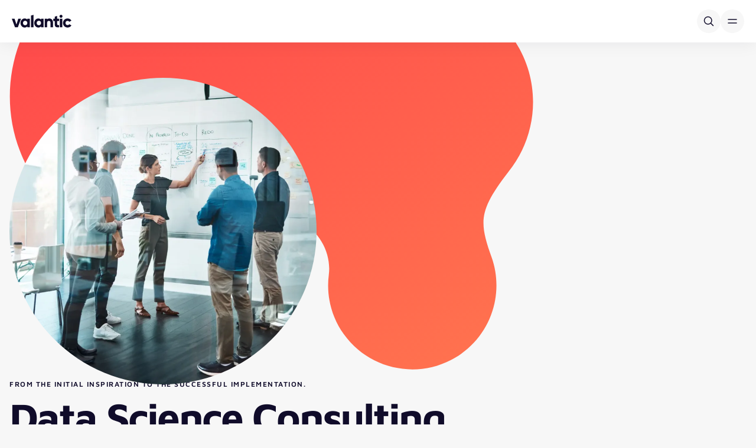

--- FILE ---
content_type: text/html; charset=UTF-8
request_url: https://www.valantic.com/en/business-analytics/data-science-consulting/
body_size: 50251
content:
<!DOCTYPE html>
<html  lang="en">
<head>
  
  <meta charset="utf-8">
  <meta name="viewport" content="width=device-width, initial-scale=1.0, maximum-scale=5.0">

  <script type="text/plain" data-category="analytics" data-service="Google Tag Manager">(function(w,d,s,l,i){w[l]=w[l]||[];w[l].push({'gtm.start':new Date().getTime(),event:'gtm.js'});var f=d.getElementsByTagName(s)[0],j=d.createElement(s),dl=l!='dataLayer'?'&l='+l:'';j.async=true;j.src='https://www.googletagmanager.com/gtm.js?id='+i+dl;f.parentNode.insertBefore(j,f);})(window,document,'script','dataLayer','GTM-KHD6N4N');</script>

  
  <script>
    window.dataLayer = window.dataLayer || [];
    function gtag() { dataLayer.push(arguments); }
    gtag("consent", "default", {
      ad_storage: "denied",
      analytics_storage: "denied",
      ad_user_data: "denied",
      ad_personalization: "denied",
      functionality_storage: "denied",
      personalization_storage: "denied",
      security_storage: "granted",
      wait_for_update: 500
    });
    gtag("set", "ads_data_redaction", true);
    gtag("set", "url_passthrough", false);
  </script>

  <link rel="alternate" href="https://www.valantic.com/en/business-analytics/data-science-consulting/" hreflang="x-default" />
<link rel="alternate" href="https://www.valantic.com/de/business-analytics/data-science-beratung/" hreflang="de" />
<link rel="alternate" href="https://www.valantic.com/en/business-analytics/data-science-consulting/" hreflang="en" />

<!-- Search Engine Optimization by Rank Math PRO - https://rankmath.com/ -->
<title>Data Science Consulting</title>
<link data-rocket-prefetch href="https://cdn.ablyft.com" rel="dns-prefetch">
<link data-rocket-prefetch href="https://js.hsforms.net" rel="dns-prefetch">
<link data-rocket-prefetch href="https://maps.googleapis.com" rel="dns-prefetch"><link rel="preload" data-rocket-preload as="image" href="https://www.valantic.com/wp-content/uploads/group-of-business-people-having-a-meeting-1147479610-1040x1040-c-center.webp" fetchpriority="high">
<meta name="description" content="Data science consulting: from initial inspiration to successful implementation, we provide reliable support right from the start to the finish!"/>
<meta name="robots" content="follow, index, max-snippet:-1, max-video-preview:-1, max-image-preview:large"/>
<link rel="canonical" href="https://www.valantic.com/en/business-analytics/data-science-consulting/" />
<meta property="og:locale" content="en_US" />
<meta property="og:type" content="article" />
<meta property="og:title" content="Data Science Consulting" />
<meta property="og:description" content="Data science consulting: from initial inspiration to successful implementation, we provide reliable support right from the start to the finish!" />
<meta property="og:url" content="https://www.valantic.com/en/business-analytics/data-science-consulting/" />
<meta property="og:site_name" content="valantic" />
<meta property="og:updated_time" content="2024-01-23T16:37:30+01:00" />
<meta property="og:image" content="https://www.valantic.com/wp-content/uploads/group-of-business-people-having-a-meeting-1147479610.jpg" />
<meta property="og:image:secure_url" content="https://www.valantic.com/wp-content/uploads/group-of-business-people-having-a-meeting-1147479610.jpg" />
<meta property="og:image:width" content="1600" />
<meta property="og:image:height" content="1000" />
<meta property="og:image:alt" content="Shot of a group of businesspeople having a meeting in a modern office" />
<meta property="og:image:type" content="image/jpeg" />
<meta property="article:published_time" content="2021-05-31T09:30:14+02:00" />
<meta property="article:modified_time" content="2024-01-23T16:37:30+01:00" />
<meta name="twitter:card" content="summary_large_image" />
<meta name="twitter:title" content="Data Science Consulting" />
<meta name="twitter:description" content="Data science consulting: from initial inspiration to successful implementation, we provide reliable support right from the start to the finish!" />
<meta name="twitter:image" content="https://www.valantic.com/wp-content/uploads/group-of-business-people-having-a-meeting-1147479610.jpg" />
<script type="application/ld+json" class="rank-math-schema-pro">{"@context":"https://schema.org","@graph":[{"@type":"Organization","@id":"https://www.valantic.com/#organization","name":"valantic"},{"@type":"WebSite","@id":"https://www.valantic.com/#website","url":"https://www.valantic.com","name":"valantic","publisher":{"@id":"https://www.valantic.com/#organization"},"inLanguage":"en-US"},{"@type":"ImageObject","@id":"https://www.valantic.com/wp-content/uploads/group-of-business-people-having-a-meeting-1147479610.jpg","url":"https://www.valantic.com/wp-content/uploads/group-of-business-people-having-a-meeting-1147479610.jpg","width":"1600","height":"1000","caption":"Shot of a group of businesspeople having a meeting in a modern office","inLanguage":"en-US"},{"@type":"WebPage","@id":"https://www.valantic.com/en/business-analytics/data-science-consulting/#webpage","url":"https://www.valantic.com/en/business-analytics/data-science-consulting/","name":"Data Science Consulting","datePublished":"2021-05-31T09:30:14+02:00","dateModified":"2024-01-23T16:37:30+01:00","isPartOf":{"@id":"https://www.valantic.com/#website"},"primaryImageOfPage":{"@id":"https://www.valantic.com/wp-content/uploads/group-of-business-people-having-a-meeting-1147479610.jpg"},"inLanguage":"en-US"},{"@type":"Person","@id":"https://www.valantic.com/en/business-analytics/data-science-consulting/#author","name":"Diana Kr\u00fcger","image":{"@type":"ImageObject","@id":"https://secure.gravatar.com/avatar/fe215c80de9df7f7d68b2d2165d506631e4d5c57c601598d26abb92fa01f11ba?s=96&amp;d=mm&amp;r=g","url":"https://secure.gravatar.com/avatar/fe215c80de9df7f7d68b2d2165d506631e4d5c57c601598d26abb92fa01f11ba?s=96&amp;d=mm&amp;r=g","caption":"Diana Kr\u00fcger","inLanguage":"en-US"},"worksFor":{"@id":"https://www.valantic.com/#organization"}},{"@type":"Article","headline":"Data Science Consulting","keywords":"Data Science Consulting","datePublished":"2021-05-31T09:30:14+02:00","dateModified":"2024-01-23T16:37:30+01:00","author":{"@id":"https://www.valantic.com/en/business-analytics/data-science-consulting/#author","name":"Diana Kr\u00fcger"},"publisher":{"@id":"https://www.valantic.com/#organization"},"description":"Data science consulting: from initial inspiration to successful implementation, we provide reliable support right from the start to the finish!","name":"Data Science Consulting","@id":"https://www.valantic.com/en/business-analytics/data-science-consulting/#richSnippet","isPartOf":{"@id":"https://www.valantic.com/en/business-analytics/data-science-consulting/#webpage"},"image":{"@id":"https://www.valantic.com/wp-content/uploads/group-of-business-people-having-a-meeting-1147479610.jpg"},"inLanguage":"en-US","mainEntityOfPage":{"@id":"https://www.valantic.com/en/business-analytics/data-science-consulting/#webpage"}}]}</script>
<!-- /Rank Math WordPress SEO plugin -->

<link rel="icon" href="https://www.valantic.com/wp-content/uploads/favicon.png.webp" sizes="32x32" />
<link rel="icon" href="https://www.valantic.com/wp-content/uploads/favicon.png.webp" sizes="192x192" />
<link rel="apple-touch-icon" href="https://www.valantic.com/wp-content/uploads/favicon.png.webp" />
<meta name="msapplication-TileImage" content="https://www.valantic.com/wp-content/uploads/favicon.png" />

  
  <meta name="facebook-domain-verification" content="kp79jg3hks2b99r3f07cx97l45pay9">
  <meta name="google-site-verification" content="Rk5waMKHTepTPU2KAM12Z8aChdKNXJslxoyKRrLcA88">
  <meta name="google-site-verification" content="82xENsQpdKWPti-RbKoGmnDzT98ffARiGDulbg6NZwg">

  <script src="https://www.valantic.com/wp-content/themes/valantic/dist/js/jquery.min.js"></script>

  <link rel="stylesheet" href="https://www.valantic.com/consent/v1/ui/dist/consent.css?ver=1.3.0">
  <link rel="stylesheet" href="https://www.valantic.com/wp-content/themes/valantic/dist/css/main.css?ver=2.2.1">

  <link rel="stylesheet" href="https://www.valantic.com/wp-content/themes/valantic/dist/css/roundslider.min.css?ver=1.6.1">
  <script src="https://www.valantic.com/wp-content/themes/valantic/dist/js/roundslider.min.js?ver=1.6.1"></script>

  <script src="https://cdn.ablyft.com/s/23585690.js"></script>

  <script id="dynamic-components">
    window.dynamicComponents = {};
    window.dynamicComponents.components = ["components\/exit-intent","components\/infographics","components\/infographics-slider","components\/statement","components\/trends","components\/widgets\/audio","components\/widgets\/opinion","components\/widgets\/podcast","valantic\/statement","valantic\/widgets\/audio","valantic\/widgets\/opinion","valantic\/widgets\/podcast"];
  </script>
<meta name="generator" content="WP Rocket 3.20.1.2" data-wpr-features="wpr_preconnect_external_domains wpr_oci wpr_cache_webp wpr_preload_links wpr_desktop" /></head>
<body id="top" class="wp-singular page-template-default page page-id-56822 page-child parent-pageid-50533 wp-theme-valantic route-b">
  <a href="" class="skip-to-content top-2 left-2 sr-only focus:not-sr-only focus:absolute focus:z-[9999] focus:bg-off-white focus:border focus:border-black focus:rounded-5 focus:p-2">Skip to content</a>
  
      
<script>
  const languagesAvailable = {"de":{"translation_available":true,"slug":"de","name":{"default":"Deutsch","de":"Deutsch","en":"German","nl":"Duits","pt":"Alem\u00e3o","es":"Alem\u00e1n"},"message":"Diese Website ist auch in Ihrer Sprache verf\u00fcgbar.","button":"Weiter","url":"https:\/\/www.valantic.com\/de\/business-analytics\/data-science-beratung\/"},"en":{"translation_available":true,"slug":"en","name":{"default":"English","de":"Englisch","en":"English","nl":"Engels","pt":"Ingl\u00eas","es":"Ingl\u00e9s"},"message":"This website is also available in your language.","button":"Go","url":"https:\/\/www.valantic.com\/en\/business-analytics\/data-science-consulting\/"}}</script>

<div class="language-banner hidden fixed bottom-[rfs(32px)] inset-x-0 flex justify-center w-fit mx-auto px-4 z-[60] " data-available-in="">
  <div class="flex items-center py-2.5 pl-[rfs(32px)] pr-[15px] gap-y-4 gap-x-[rfs(32px)] bg-white rounded lg:rounded-full shadow flex-wrap relative">
    <p class="max-w-[80%]">This website is also available in your language.</p>

    <div class="flex items-center gap-[rfs(32px)]">
      <div class="flex gap-4 items-center">
        <select class="custom-dropdown" name="language" aria-label="Select country">
                      <option value="https://www.valantic.com/de/business-analytics/data-science-beratung/" data-slug="de">German</option>
                      <option value="https://www.valantic.com/en/business-analytics/data-science-consulting/" data-slug="en">English</option>
                  </select>
        <a class="btn-primary switch-to-language" href="">Go</a>
      </div>

      <button type="button" class="max-md:absolute max-md:top-2.5 max-md:right-2.5 bg-svg-close-black border border-black bg-no-repeat rounded-full bg-center size-[36px] bg-[length:24px_24px] close-language-banner" aria-label="Close"><span class="sr-only">Close</span></button>
    </div>
  </div>
</div>
  
  
<div data-nav-container class="top-[var(--wp-admin--admin-bar--height,_0px)] z-20 bg-white group/container shadow transition-transform duration-300 navigation main-navigation sticky js-hide-nav hide-nav will-change-transform" data-nav-target-class="is-active">
  <div class="px-5 xl:container-fluid xl:!max-w-[1530px]">
    <div class="flex gap-x-6 justify-between items-center py-4 xl:py-3 xl:gap-x-6">
      <a href="https://www.valantic.com/en/" aria-label="Back to homepage" class="xl:[&_svg]:w-[112px] xl:[&_svg]:h-[27px]">
        <svg width="101" height="22" viewBox="0 0 101 22" fill="none" xmlns="http://www.w3.org/2000/svg"><path fill-rule="evenodd" clip-rule="evenodd" d="M83.302.1c-1.37 0-2.53 1.158-2.53 2.53 0 1.37 1.16 2.529 2.53 2.529 1.372 0 2.53-1.159 2.53-2.53 0-1.371-1.158-2.53-2.53-2.53ZM32.487 21.284h4.17V.146l-4.17 1.252v19.886Zm31.142-14.96c-1.283 0-2.508.4-3.543 1.155l-.22.16v-.9h-4.17v14.546h4.17V13.3a2.81 2.81 0 0 1 2.806-2.806 2.81 2.81 0 0 1 2.806 2.806v7.984h4.17v-8.94c0-3.32-2.7-6.02-6.02-6.02Zm30.73 11.265c1.302 0 2.411-.611 2.934-1.605l3.637 2.082c-1.296 2.245-3.778 3.634-6.512 3.634-4.4 0-7.717-3.305-7.717-7.688 0-4.382 3.318-7.687 7.717-7.687 2.728 0 5.21 1.377 6.511 3.605l-3.639 2.111c-.553-1.008-1.637-1.606-2.931-1.606-2.021 0-3.488 1.505-3.488 3.577 0 2.073 1.467 3.577 3.488 3.577ZM85.387 6.74v14.545h-4.17V6.74h4.17Zm-8.536-4.715-4.17 1.25V6.74h-2.372v3.992h2.372v5.385c0 2.023.418 3.344 1.318 4.156 1.089.984 2.967 1.31 5.905 1.025v-3.76c-1.338.074-2.21.02-2.686-.426-.247-.233-.367-.559-.367-.995v-5.385h3.053V6.74H76.85V2.025ZM42.14 14.012c0 2.246 1.473 3.754 3.665 3.754 2.193 0 3.666-1.508 3.666-3.754s-1.473-3.755-3.666-3.755c-2.192 0-3.665 1.51-3.665 3.755Zm7.33-5.648-.242-.279c-1.014-1.168-2.465-1.76-4.312-1.76-1.852 0-3.591.785-4.897 2.211-1.322 1.444-2.05 3.389-2.05 5.476s.728 4.032 2.05 5.476c1.306 1.426 3.045 2.212 4.897 2.212 1.847 0 3.298-.593 4.312-1.76l.242-.28v1.625h4.17V6.74h-4.17v1.624Zm-30.54 5.648c0 2.246 1.473 3.754 3.666 3.754 2.192 0 3.666-1.508 3.666-3.754s-1.474-3.755-3.666-3.755c-2.193 0-3.666 1.51-3.666 3.755Zm7.331-5.648-.242-.279c-1.015-1.168-2.465-1.76-4.313-1.76-1.851 0-3.59.785-4.896 2.211-1.322 1.444-2.05 3.389-2.05 5.476s.728 4.032 2.05 5.476c1.306 1.426 3.045 2.212 4.896 2.212 1.848 0 3.298-.593 4.313-1.76l.242-.28v1.625h4.17V6.74h-4.17v1.624ZM7.805 16.442l3.183-9.702h4.622L10.23 21.285H5.381L0 6.74h4.622l3.183 9.702Z" fill="#100C2A"/></svg>      </a>

      <div data-nav-root-desktop class="hidden xl:contents">
        <nav class="flex flex-col bg-white">
          <div>
            


<ul class="flex gap-x-1">
          <li class="" data-nav-id="nav-0" data-nav-item>
      <div class="flex relative items-center h-full">
                              <button class="group/button whitespace-nowrap flex gap-x-2 items-center px-3 2xl:px-4 aria-expanded:text-red pt-2.5 pb-[11px]" type="button" aria-haspopup="true" aria-expanded="false" data-nav-trigger>
              Capabilities
              <span class="bg-svg-nav-black size-4 bg-[length:16px_16px] block mt-[0.5px] group-aria-expanded/button:scale-y-[-1] group-aria-expanded/button:bg-svg-nav-red" aria-hidden="true"></span>
            </button>
                        </div>

              <div class="w-screen absolute inset-x-0 bg-white/90 backdrop-blur-[20px] top-full hidden opacity-0 invisible pointer-events-none [&.is-open]:opacity-100 [&.is-open]:visible [&.is-open]:pointer-events-auto [&.is-open]:block transition-fade group/panel overflow-y-auto max-h-[calc(100vh-140px)] text-lg" data-nav-panel data-active-index="1">
          <div class="xl:container-fluid xl:!max-w-[1530px]" data-nav-columns>
            <div class="grid grid-cols-[minmax(0,0.925fr)_minmax(0,1fr)_minmax(0,0.925fr)] gap-y-4">
                            <div class="relative group/column pt-10 pb-[64px]" data-nav-column>
                <p class="px-4 py-3.5 mb-3 leading-none text-kicker empty:hidden text-vibrant-purple">Capabilities</p>
                <div data-nav-level="1">
                  <ul class="flex flex-col">
                                                                                            <li>
                            <button class="flex w-full items-center px-4 py-2.5 hover:bg-black hover:text-white aria-selected:bg-black aria-selected:text-white rounded-l-lg gap-x-2 justify-between group/button" type="button" data-key="artificial-intelligence" >
                              Artificial Intelligence
                              <span class="bg-svg-nav-red size-5 bg-[length:20px_20px] -rotate-90 block opacity-0 group-hover/button:opacity-100 group-focus-visible/button:opacity-100 group-aria-selected/button:opacity-100" aria-hidden="true"></span>
                            </button>
                          </li>
                                              
                                                                                                                  <li>
                            <button class="flex w-full items-center px-4 py-2.5 hover:bg-black hover:text-white aria-selected:bg-black aria-selected:text-white rounded-l-lg gap-x-2 justify-between group/button" type="button" data-key="customer-experience" >
                              Customer Experience
                              <span class="bg-svg-nav-red size-5 bg-[length:20px_20px] -rotate-90 block opacity-0 group-hover/button:opacity-100 group-focus-visible/button:opacity-100 group-aria-selected/button:opacity-100" aria-hidden="true"></span>
                            </button>
                          </li>
                                              
                                                                                                                  <li>
                            <button class="flex w-full items-center px-4 py-2.5 hover:bg-black hover:text-white aria-selected:bg-black aria-selected:text-white rounded-l-lg gap-x-2 justify-between group/button" type="button" data-key="data-analytics" >
                              Data & Analytics
                              <span class="bg-svg-nav-red size-5 bg-[length:20px_20px] -rotate-90 block opacity-0 group-hover/button:opacity-100 group-focus-visible/button:opacity-100 group-aria-selected/button:opacity-100" aria-hidden="true"></span>
                            </button>
                          </li>
                                              
                                                                                                                  <li>
                            <button class="flex w-full items-center px-4 py-2.5 hover:bg-black hover:text-white aria-selected:bg-black aria-selected:text-white rounded-l-lg gap-x-2 justify-between group/button" type="button" data-key="digital-transformation" >
                              Digital Transformation
                              <span class="bg-svg-nav-red size-5 bg-[length:20px_20px] -rotate-90 block opacity-0 group-hover/button:opacity-100 group-focus-visible/button:opacity-100 group-aria-selected/button:opacity-100" aria-hidden="true"></span>
                            </button>
                          </li>
                                              
                                                                                                                  <li>
                            <button class="flex w-full items-center px-4 py-2.5 hover:bg-black hover:text-white aria-selected:bg-black aria-selected:text-white rounded-l-lg gap-x-2 justify-between group/button" type="button" data-key="e-commerce" >
                              E-Commerce
                              <span class="bg-svg-nav-red size-5 bg-[length:20px_20px] -rotate-90 block opacity-0 group-hover/button:opacity-100 group-focus-visible/button:opacity-100 group-aria-selected/button:opacity-100" aria-hidden="true"></span>
                            </button>
                          </li>
                                              
                                                                                                                  <li>
                            <button class="flex w-full items-center px-4 py-2.5 hover:bg-black hover:text-white aria-selected:bg-black aria-selected:text-white rounded-l-lg gap-x-2 justify-between group/button" type="button" data-key="financial-services-performance" >
                              Financial Services & Performance
                              <span class="bg-svg-nav-red size-5 bg-[length:20px_20px] -rotate-90 block opacity-0 group-hover/button:opacity-100 group-focus-visible/button:opacity-100 group-aria-selected/button:opacity-100" aria-hidden="true"></span>
                            </button>
                          </li>
                                              
                                                                                                                  <li>
                            <button class="flex w-full items-center px-4 py-2.5 hover:bg-black hover:text-white aria-selected:bg-black aria-selected:text-white rounded-l-lg gap-x-2 justify-between group/button" type="button" data-key="ma-private-equity" >
                              M&A & Private Equity
                              <span class="bg-svg-nav-red size-5 bg-[length:20px_20px] -rotate-90 block opacity-0 group-hover/button:opacity-100 group-focus-visible/button:opacity-100 group-aria-selected/button:opacity-100" aria-hidden="true"></span>
                            </button>
                          </li>
                                              
                                                                                                                  <li>
                            <button class="flex w-full items-center px-4 py-2.5 hover:bg-black hover:text-white aria-selected:bg-black aria-selected:text-white rounded-l-lg gap-x-2 justify-between group/button" type="button" data-key="sap-services" >
                              SAP Services
                              <span class="bg-svg-nav-red size-5 bg-[length:20px_20px] -rotate-90 block opacity-0 group-hover/button:opacity-100 group-focus-visible/button:opacity-100 group-aria-selected/button:opacity-100" aria-hidden="true"></span>
                            </button>
                          </li>
                                              
                                                                                                                  <li>
                            <button class="flex w-full items-center px-4 py-2.5 hover:bg-black hover:text-white aria-selected:bg-black aria-selected:text-white rounded-l-lg gap-x-2 justify-between group/button" type="button" data-key="security" >
                              Security
                              <span class="bg-svg-nav-red size-5 bg-[length:20px_20px] -rotate-90 block opacity-0 group-hover/button:opacity-100 group-focus-visible/button:opacity-100 group-aria-selected/button:opacity-100" aria-hidden="true"></span>
                            </button>
                          </li>
                                              
                                                                                                                  <li>
                            <button class="flex w-full items-center px-4 py-2.5 hover:bg-black hover:text-white aria-selected:bg-black aria-selected:text-white rounded-l-lg gap-x-2 justify-between group/button" type="button" data-key="software-engineering-implementation" >
                              Software Engineering & Implementation
                              <span class="bg-svg-nav-red size-5 bg-[length:20px_20px] -rotate-90 block opacity-0 group-hover/button:opacity-100 group-focus-visible/button:opacity-100 group-aria-selected/button:opacity-100" aria-hidden="true"></span>
                            </button>
                          </li>
                                              
                                                                                                                  <li>
                            <button class="flex w-full items-center px-4 py-2.5 hover:bg-black hover:text-white aria-selected:bg-black aria-selected:text-white rounded-l-lg gap-x-2 justify-between group/button" type="button" data-key="supply-chain-procurement" >
                              Supply Chain & Procurement
                              <span class="bg-svg-nav-red size-5 bg-[length:20px_20px] -rotate-90 block opacity-0 group-hover/button:opacity-100 group-focus-visible/button:opacity-100 group-aria-selected/button:opacity-100" aria-hidden="true"></span>
                            </button>
                          </li>
                                              
                                                                                                                  <li>
                            <button class="flex w-full items-center px-4 py-2.5 hover:bg-black hover:text-white aria-selected:bg-black aria-selected:text-white rounded-l-lg gap-x-2 justify-between group/button" type="button" data-key="sustainability" >
                              Sustainability
                              <span class="bg-svg-nav-red size-5 bg-[length:20px_20px] -rotate-90 block opacity-0 group-hover/button:opacity-100 group-focus-visible/button:opacity-100 group-aria-selected/button:opacity-100" aria-hidden="true"></span>
                            </button>
                          </li>
                                              
                                                                
                                                                
                                                            </ul>
                </div>
              </div>

                            <div class="relative group/column pl-10 pt-10 pb-[64px]" data-nav-column>
                <div class="bg-silver absolute left-0 top-10 bottom-[64px] w-[1px] h-[calc(100%-104px)] z-10" aria-hidden="true"></div>

                <p class="px-4 py-3.5 mb-3 leading-none text-kicker empty:hidden text-vibrant-purple" data-level2-title>Capabilities</p>
                <div data-nav-level="2">
                                                            
                      <ul data-group data-parent="artificial-intelligence" class="flex hidden flex-col">
                                                                                                            <li class="pr-10">
                                <a class="flex w-full items-center px-4 py-2.5 hover:bg-black hover:text-white aria-selected:bg-black aria-selected:text-white rounded-lg" href="https://www.valantic.com/en/artificial-intelligence-ai-consulting/agentic-ai-the-next-evolutionary-stage-of-artificial-intelligence/">
                                  Agentic AI
                                </a>
                              </li>
                                                      
                                                                                                                                      <li class="pr-10">
                                <a class="flex w-full items-center px-4 py-2.5 hover:bg-black hover:text-white aria-selected:bg-black aria-selected:text-white rounded-lg" href="https://www.valantic.com/en/generative-ai/ai-assistant/">
                                  AI Assistant
                                </a>
                              </li>
                                                      
                                                                                                                                      <li class="pr-10">
                                <a class="flex w-full items-center px-4 py-2.5 hover:bg-black hover:text-white aria-selected:bg-black aria-selected:text-white rounded-lg" href="https://www.valantic.com/en/ai/ai-driven-customer-experience/">
                                  AI-Driven Customer Experience
                                </a>
                              </li>
                                                      
                                                                                                                                      <li class="pr-10">
                                <a class="flex w-full items-center px-4 py-2.5 hover:bg-black hover:text-white aria-selected:bg-black aria-selected:text-white rounded-lg" href="https://www.valantic.com/en/ai-migration-transform-your-data-landscape-with-genai/">
                                  AI Migration
                                </a>
                              </li>
                                                      
                                                                                                                                      <li class="pr-10">
                                <a class="flex w-full items-center px-4 py-2.5 hover:bg-black hover:text-white aria-selected:bg-black aria-selected:text-white rounded-lg" href="https://www.valantic.com/en/conversational-ai/">
                                  Conversational AI
                                </a>
                              </li>
                                                      
                                                                                                                                      <li class="pr-10">
                                <a class="flex w-full items-center px-4 py-2.5 hover:bg-black hover:text-white aria-selected:bg-black aria-selected:text-white rounded-lg" href="https://www.valantic.com/en/generative-ai/">
                                  (Gen)AI Solutions
                                </a>
                              </li>
                                                      
                                                                            
                                                      <li class="px-4 mt-5">
                              <a href="https://www.valantic.com/en/ai/" target="_self" class="inline-flex btn-arrow">Artificial Intelligence Overview</a>
                            </li>
                                                                        </ul>
                                          
                      <ul data-group data-parent="customer-experience" class="flex hidden flex-col">
                                                                                                            <li class="pr-10">
                                <a class="flex w-full items-center px-4 py-2.5 hover:bg-black hover:text-white aria-selected:bg-black aria-selected:text-white rounded-lg" href="https://www.valantic.com/en/cx/services/accessibility/">
                                  Accessibility
                                </a>
                              </li>
                                                      
                                                                                                                                      <li class="pr-10">
                                <a class="flex w-full items-center px-4 py-2.5 hover:bg-black hover:text-white aria-selected:bg-black aria-selected:text-white rounded-lg" href="https://www.valantic.com/en/cx/services/digital-marketing/visibility-brand-building/">
                                  Brand
                                </a>
                              </li>
                                                      
                                                                                                                                      <li>
                                <button class="flex w-full items-center px-4 py-2.5 hover:bg-black hover:text-white aria-selected:bg-black aria-selected:text-white rounded-l-lg gap-x-2 justify-between group/button" type="button" data-key="content-management" >
                                  Content Management
                                  <span class="bg-svg-nav-red size-5 bg-[length:20px_20px] -rotate-90 block opacity-0 group-hover/button:opacity-100 group-focus-visible/button:opacity-100 group-aria-selected/button:opacity-100" aria-hidden="true"></span>
                                </button>
                              </li>
                                                      
                                                                                                                                      <li>
                                <button class="flex w-full items-center px-4 py-2.5 hover:bg-black hover:text-white aria-selected:bg-black aria-selected:text-white rounded-l-lg gap-x-2 justify-between group/button" type="button" data-key="customer-engagement" >
                                  Customer Engagement
                                  <span class="bg-svg-nav-red size-5 bg-[length:20px_20px] -rotate-90 block opacity-0 group-hover/button:opacity-100 group-focus-visible/button:opacity-100 group-aria-selected/button:opacity-100" aria-hidden="true"></span>
                                </button>
                              </li>
                                                      
                                                                                                                                      <li>
                                <button class="flex w-full items-center px-4 py-2.5 hover:bg-black hover:text-white aria-selected:bg-black aria-selected:text-white rounded-l-lg gap-x-2 justify-between group/button" type="button" data-key="cx-strategy" >
                                  CX Strategy
                                  <span class="bg-svg-nav-red size-5 bg-[length:20px_20px] -rotate-90 block opacity-0 group-hover/button:opacity-100 group-focus-visible/button:opacity-100 group-aria-selected/button:opacity-100" aria-hidden="true"></span>
                                </button>
                              </li>
                                                      
                                                                                                                                      <li class="pr-10">
                                <a class="flex w-full items-center px-4 py-2.5 hover:bg-black hover:text-white aria-selected:bg-black aria-selected:text-white rounded-lg" href="https://www.valantic.com/en/cx/technologies/">
                                  CX Technologies
                                </a>
                              </li>
                                                      
                                                                                                                                      <li>
                                <button class="flex w-full items-center px-4 py-2.5 hover:bg-black hover:text-white aria-selected:bg-black aria-selected:text-white rounded-l-lg gap-x-2 justify-between group/button" type="button" data-key="ux-design" >
                                  UX Design
                                  <span class="bg-svg-nav-red size-5 bg-[length:20px_20px] -rotate-90 block opacity-0 group-hover/button:opacity-100 group-focus-visible/button:opacity-100 group-aria-selected/button:opacity-100" aria-hidden="true"></span>
                                </button>
                              </li>
                                                      
                                                                            
                                                      <li class="px-4 mt-5">
                              <a href="https://www.valantic.com/en/cx/" target="_self" class="inline-flex btn-arrow">CX Overview</a>
                            </li>
                                                                        </ul>
                                          
                      <ul data-group data-parent="data-analytics" class="flex hidden flex-col">
                                                                                                            <li class="pr-10">
                                <a class="flex w-full items-center px-4 py-2.5 hover:bg-black hover:text-white aria-selected:bg-black aria-selected:text-white rounded-lg" href="https://www.valantic.com/en/business-analytics/">
                                  Business Analytics
                                </a>
                              </li>
                                                      
                                                                                                                                      <li class="pr-10">
                                <a class="flex w-full items-center px-4 py-2.5 hover:bg-black hover:text-white aria-selected:bg-black aria-selected:text-white rounded-lg" href="https://www.valantic.com/en/data-management-governance/">
                                  Data Management &#038; Governance
                                </a>
                              </li>
                                                      
                                                                                                                                      <li class="pr-10">
                                <a class="flex w-full items-center px-4 py-2.5 hover:bg-black hover:text-white aria-selected:bg-black aria-selected:text-white rounded-lg" href="https://www.valantic.com/en/business-analytics/data-science-consulting/">
                                  Data Science Consulting
                                </a>
                              </li>
                                                      
                                                                                                                                      <li class="pr-10">
                                <a class="flex w-full items-center px-4 py-2.5 hover:bg-black hover:text-white aria-selected:bg-black aria-selected:text-white rounded-lg" href="https://www.valantic.com/en/master-data-management/">
                                  Master Data Management
                                </a>
                              </li>
                                                      
                                                                                                                                      <li class="pr-10">
                                <a class="flex w-full items-center px-4 py-2.5 hover:bg-black hover:text-white aria-selected:bg-black aria-selected:text-white rounded-lg" href="https://www.valantic.com/en/product-lifecycle-management-plm/">
                                  Product Lifecycle Management
                                </a>
                              </li>
                                                      
                                                                        </ul>
                                          
                      <ul data-group data-parent="digital-transformation" class="flex hidden flex-col">
                                                                                                            <li class="pr-10">
                                <a class="flex w-full items-center px-4 py-2.5 hover:bg-black hover:text-white aria-selected:bg-black aria-selected:text-white rounded-lg" href="https://www.valantic.com/en/agile-transformation/">
                                  Agile Transformation
                                </a>
                              </li>
                                                      
                                                                                                                                      <li class="pr-10">
                                <a class="flex w-full items-center px-4 py-2.5 hover:bg-black hover:text-white aria-selected:bg-black aria-selected:text-white rounded-lg" href="https://www.valantic.com/en/change-management-in-digital-transformation/">
                                  Change Management
                                </a>
                              </li>
                                                      
                                                                                                                                      <li class="pr-10">
                                <a class="flex w-full items-center px-4 py-2.5 hover:bg-black hover:text-white aria-selected:bg-black aria-selected:text-white rounded-lg" href="https://www.valantic.com/en/cloud/">
                                  Cloud Services
                                </a>
                              </li>
                                                      
                                                                                                                                      <li class="pr-10">
                                <a class="flex w-full items-center px-4 py-2.5 hover:bg-black hover:text-white aria-selected:bg-black aria-selected:text-white rounded-lg" href="https://www.valantic.com/en/business-analytics/enterprise-planning-transformation/">
                                  Enterprise Planning Transformation
                                </a>
                              </li>
                                                      
                                                                                                                                      <li class="pr-10">
                                <a class="flex w-full items-center px-4 py-2.5 hover:bg-black hover:text-white aria-selected:bg-black aria-selected:text-white rounded-lg" href="https://www.valantic.com/en/ma-private-equity-consulting/value-creation/growth-strategy-and-execution/">
                                  Growth Strategy & Execution
                                </a>
                              </li>
                                                      
                                                                                                                                      <li class="pr-10">
                                <a class="flex w-full items-center px-4 py-2.5 hover:bg-black hover:text-white aria-selected:bg-black aria-selected:text-white rounded-lg" href="https://www.valantic.com/en/innovation-management/">
                                  Innovation Management
                                </a>
                              </li>
                                                      
                                                                                                                                      <li>
                                <button class="flex w-full items-center px-4 py-2.5 hover:bg-black hover:text-white aria-selected:bg-black aria-selected:text-white rounded-l-lg gap-x-2 justify-between group/button" type="button" data-key="process-optimization" >
                                  Process Optimization
                                  <span class="bg-svg-nav-red size-5 bg-[length:20px_20px] -rotate-90 block opacity-0 group-hover/button:opacity-100 group-focus-visible/button:opacity-100 group-aria-selected/button:opacity-100" aria-hidden="true"></span>
                                </button>
                              </li>
                                                      
                                                                                                                                      <li class="pr-10">
                                <a class="flex w-full items-center px-4 py-2.5 hover:bg-black hover:text-white aria-selected:bg-black aria-selected:text-white rounded-lg" href="https://www.valantic.com/en/program-and-project-management/">
                                  Program- & Project Management
                                </a>
                              </li>
                                                      
                                                                            
                                                      <li class="px-4 mt-5">
                              <a href="https://www.valantic.com/en/digital-and-transformation-strategy/" target="_self" class="inline-flex btn-arrow">Digital Transformation Overview</a>
                            </li>
                                                                        </ul>
                                          
                      <ul data-group data-parent="e-commerce" class="flex hidden flex-col">
                                                                                                            <li>
                                <button class="flex w-full items-center px-4 py-2.5 hover:bg-black hover:text-white aria-selected:bg-black aria-selected:text-white rounded-l-lg gap-x-2 justify-between group/button" type="button" data-key="digital-marketing-sales" >
                                  Digital Marketing & Sales
                                  <span class="bg-svg-nav-red size-5 bg-[length:20px_20px] -rotate-90 block opacity-0 group-hover/button:opacity-100 group-focus-visible/button:opacity-100 group-aria-selected/button:opacity-100" aria-hidden="true"></span>
                                </button>
                              </li>
                                                      
                                                                                                                                      <li>
                                <button class="flex w-full items-center px-4 py-2.5 hover:bg-black hover:text-white aria-selected:bg-black aria-selected:text-white rounded-l-lg gap-x-2 justify-between group/button" type="button" data-key="pim-mdm-dam" >
                                  PIM/MDM/DAM
                                  <span class="bg-svg-nav-red size-5 bg-[length:20px_20px] -rotate-90 block opacity-0 group-hover/button:opacity-100 group-focus-visible/button:opacity-100 group-aria-selected/button:opacity-100" aria-hidden="true"></span>
                                </button>
                              </li>
                                                      
                                                                                                                                      <li class="pr-10">
                                <a class="flex w-full items-center px-4 py-2.5 hover:bg-black hover:text-white aria-selected:bg-black aria-selected:text-white rounded-lg" href="https://www.valantic.com/en/cx/services/quality-assurance-and-software-testing/">
                                  Quality Assurance & Software Testing
                                </a>
                              </li>
                                                      
                                                                                                                                      <li class="pr-10">
                                <a class="flex w-full items-center px-4 py-2.5 hover:bg-black hover:text-white aria-selected:bg-black aria-selected:text-white rounded-lg" href="https://www.valantic.com/en/cx/services/system-integration/">
                                  System Integration
                                </a>
                              </li>
                                                      
                                                                            
                                                      <li class="px-4 mt-5">
                              <a href="https://www.valantic.com/en/digital-commerce/" target="_self" class="inline-flex btn-arrow">E-Commerce Overview</a>
                            </li>
                                                                        </ul>
                                          
                      <ul data-group data-parent="financial-services-performance" class="flex hidden flex-col">
                                                                                                            <li class="pr-10">
                                <a class="flex w-full items-center px-4 py-2.5 hover:bg-black hover:text-white aria-selected:bg-black aria-selected:text-white rounded-lg" href="https://www.valantic.com/en/cpm-solutions-and-business-analytics/">
                                  CPM Solutions &#038; Business Analytics
                                </a>
                              </li>
                                                      
                                                                                                                                      <li class="pr-10">
                                <a class="flex w-full items-center px-4 py-2.5 hover:bg-black hover:text-white aria-selected:bg-black aria-selected:text-white rounded-lg" href="https://www.valantic.com/en/digital-finance/">
                                  Digital Finance
                                </a>
                              </li>
                                                      
                                                                                                                                      <li class="pr-10">
                                <a class="flex w-full items-center px-4 py-2.5 hover:bg-black hover:text-white aria-selected:bg-black aria-selected:text-white rounded-lg" href="https://www.valantic.com/en/digital-payments-consulting/">
                                  Digital Payments
                                </a>
                              </li>
                                                      
                                                                                                                                      <li class="pr-10">
                                <a class="flex w-full items-center px-4 py-2.5 hover:bg-black hover:text-white aria-selected:bg-black aria-selected:text-white rounded-lg" href="https://www.valantic.com/en/financial-data-platform-and-ai/">
                                  Financial Data Platforms &#038; AI
                                </a>
                              </li>
                                                      
                                                                                                                                      <li class="pr-10">
                                <a class="flex w-full items-center px-4 py-2.5 hover:bg-black hover:text-white aria-selected:bg-black aria-selected:text-white rounded-lg" href="https://www.valantic.com/en/financial-reporting-planning-consolidation/">
                                  Financial Reporting, Planning &#038; Consolidation
                                </a>
                              </li>
                                                      
                                                                                                                                      <li class="pr-10">
                                <a class="flex w-full items-center px-4 py-2.5 hover:bg-black hover:text-white aria-selected:bg-black aria-selected:text-white rounded-lg" href="https://www.valantic.com/fsa/">
                                  Financial Services Automation
                                </a>
                              </li>
                                                      
                                                                        </ul>
                                          
                      <ul data-group data-parent="ma-private-equity" class="flex hidden flex-col">
                                                                                                            <li class="pr-10">
                                <a class="flex w-full items-center px-4 py-2.5 hover:bg-black hover:text-white aria-selected:bg-black aria-selected:text-white rounded-lg" href="https://www.valantic.com/en/ma-private-equity-consulting/due-diligence/">
                                  Due Diligence
                                </a>
                              </li>
                                                      
                                                                                                                                      <li class="pr-10">
                                <a class="flex w-full items-center px-4 py-2.5 hover:bg-black hover:text-white aria-selected:bg-black aria-selected:text-white rounded-lg" href="https://www.valantic.com/en/ma-private-equity-consulting/exit-preparation/">
                                  Exit Preparation
                                </a>
                              </li>
                                                      
                                                                                                                                      <li>
                                <button class="flex w-full items-center px-4 py-2.5 hover:bg-black hover:text-white aria-selected:bg-black aria-selected:text-white rounded-l-lg gap-x-2 justify-between group/button" type="button" data-key="it-transformation" >
                                  IT Transformation
                                  <span class="bg-svg-nav-red size-5 bg-[length:20px_20px] -rotate-90 block opacity-0 group-hover/button:opacity-100 group-focus-visible/button:opacity-100 group-aria-selected/button:opacity-100" aria-hidden="true"></span>
                                </button>
                              </li>
                                                      
                                                                                                                                      <li class="pr-10">
                                <a class="flex w-full items-center px-4 py-2.5 hover:bg-black hover:text-white aria-selected:bg-black aria-selected:text-white rounded-lg" href="https://www.valantic.com/en/ma-private-equity-consulting/strategy/">
                                  Strategy
                                </a>
                              </li>
                                                      
                                                                                                                                      <li class="pr-10">
                                <a class="flex w-full items-center px-4 py-2.5 hover:bg-black hover:text-white aria-selected:bg-black aria-selected:text-white rounded-lg" href="https://www.valantic.com/en/ma-private-equity-consulting/value-creation/">
                                  Value Creation
                                </a>
                              </li>
                                                      
                                                                            
                                                      <li class="px-4 mt-5">
                              <a href="https://www.valantic.com/en/ma-private-equity-consulting/" target="_self" class="inline-flex btn-arrow">M&A & Private Equity Overview</a>
                            </li>
                                                                        </ul>
                                          
                      <ul data-group data-parent="sap-services" class="flex hidden flex-col">
                                                                                                            <li>
                                <button class="flex w-full items-center px-4 py-2.5 hover:bg-black hover:text-white aria-selected:bg-black aria-selected:text-white rounded-l-lg gap-x-2 justify-between group/button" type="button" data-key="sap-business-suite" >
                                  SAP Business Suite
                                  <span class="bg-svg-nav-red size-5 bg-[length:20px_20px] -rotate-90 block opacity-0 group-hover/button:opacity-100 group-focus-visible/button:opacity-100 group-aria-selected/button:opacity-100" aria-hidden="true"></span>
                                </button>
                              </li>
                                                      
                                                                                                                                      <li>
                                <button class="flex w-full items-center px-4 py-2.5 hover:bg-black hover:text-white aria-selected:bg-black aria-selected:text-white rounded-l-lg gap-x-2 justify-between group/button" type="button" data-key="digital-supply-chain" >
                                  Digital Supply Chain
                                  <span class="bg-svg-nav-red size-5 bg-[length:20px_20px] -rotate-90 block opacity-0 group-hover/button:opacity-100 group-focus-visible/button:opacity-100 group-aria-selected/button:opacity-100" aria-hidden="true"></span>
                                </button>
                              </li>
                                                      
                                                                                                                                      <li>
                                <button class="flex w-full items-center px-4 py-2.5 hover:bg-black hover:text-white aria-selected:bg-black aria-selected:text-white rounded-l-lg gap-x-2 justify-between group/button" type="button" data-key="human-capital-management" >
                                  Human Capital Management
                                  <span class="bg-svg-nav-red size-5 bg-[length:20px_20px] -rotate-90 block opacity-0 group-hover/button:opacity-100 group-focus-visible/button:opacity-100 group-aria-selected/button:opacity-100" aria-hidden="true"></span>
                                </button>
                              </li>
                                                      
                                                                                                                                      <li>
                                <button class="flex w-full items-center px-4 py-2.5 hover:bg-black hover:text-white aria-selected:bg-black aria-selected:text-white rounded-l-lg gap-x-2 justify-between group/button" type="button" data-key="customer-experience" >
                                  Customer Experience
                                  <span class="bg-svg-nav-red size-5 bg-[length:20px_20px] -rotate-90 block opacity-0 group-hover/button:opacity-100 group-focus-visible/button:opacity-100 group-aria-selected/button:opacity-100" aria-hidden="true"></span>
                                </button>
                              </li>
                                                      
                                                                                                                                      <li>
                                <button class="flex w-full items-center px-4 py-2.5 hover:bg-black hover:text-white aria-selected:bg-black aria-selected:text-white rounded-l-lg gap-x-2 justify-between group/button" type="button" data-key="analytics" >
                                  Analytics
                                  <span class="bg-svg-nav-red size-5 bg-[length:20px_20px] -rotate-90 block opacity-0 group-hover/button:opacity-100 group-focus-visible/button:opacity-100 group-aria-selected/button:opacity-100" aria-hidden="true"></span>
                                </button>
                              </li>
                                                      
                                                                                                                                      <li>
                                <button class="flex w-full items-center px-4 py-2.5 hover:bg-black hover:text-white aria-selected:bg-black aria-selected:text-white rounded-l-lg gap-x-2 justify-between group/button" type="button" data-key="finance" >
                                  Finance
                                  <span class="bg-svg-nav-red size-5 bg-[length:20px_20px] -rotate-90 block opacity-0 group-hover/button:opacity-100 group-focus-visible/button:opacity-100 group-aria-selected/button:opacity-100" aria-hidden="true"></span>
                                </button>
                              </li>
                                                      
                                                                                                                                      <li>
                                <button class="flex w-full items-center px-4 py-2.5 hover:bg-black hover:text-white aria-selected:bg-black aria-selected:text-white rounded-l-lg gap-x-2 justify-between group/button" type="button" data-key="application-management" >
                                  Application Management
                                  <span class="bg-svg-nav-red size-5 bg-[length:20px_20px] -rotate-90 block opacity-0 group-hover/button:opacity-100 group-focus-visible/button:opacity-100 group-aria-selected/button:opacity-100" aria-hidden="true"></span>
                                </button>
                              </li>
                                                      
                                                                                                                                      <li>
                                <button class="flex w-full items-center px-4 py-2.5 hover:bg-black hover:text-white aria-selected:bg-black aria-selected:text-white rounded-l-lg gap-x-2 justify-between group/button" type="button" data-key="sap-products-add-ons" >
                                  SAP Products & Add-ons
                                  <span class="bg-svg-nav-red size-5 bg-[length:20px_20px] -rotate-90 block opacity-0 group-hover/button:opacity-100 group-focus-visible/button:opacity-100 group-aria-selected/button:opacity-100" aria-hidden="true"></span>
                                </button>
                              </li>
                                                      
                                                                            
                                                      <li class="px-4 mt-5">
                              <a href="https://www.valantic.com/en/sap-services/" target="_self" class="inline-flex btn-arrow">SAP Services Overview</a>
                            </li>
                                                                        </ul>
                                          
                      <ul data-group data-parent="security" class="flex hidden flex-col">
                                                                                                            <li>
                                <button class="flex w-full items-center px-4 py-2.5 hover:bg-black hover:text-white aria-selected:bg-black aria-selected:text-white rounded-l-lg gap-x-2 justify-between group/button" type="button" data-key="cyber-security" >
                                  Cyber Security
                                  <span class="bg-svg-nav-red size-5 bg-[length:20px_20px] -rotate-90 block opacity-0 group-hover/button:opacity-100 group-focus-visible/button:opacity-100 group-aria-selected/button:opacity-100" aria-hidden="true"></span>
                                </button>
                              </li>
                                                      
                                                                                                                                      <li class="pr-10">
                                <a class="flex w-full items-center px-4 py-2.5 hover:bg-black hover:text-white aria-selected:bg-black aria-selected:text-white rounded-lg" href="https://www.valantic.com/en/cyber-security-data-protection/data-protection-consulting/">
                                  Data Protection Consulting
                                </a>
                              </li>
                                                      
                                                                            
                                                      <li class="px-4 mt-5">
                              <a href="https://www.valantic.com/en/cyber-security-data-protection/" target="_self" class="inline-flex btn-arrow">Security Overview</a>
                            </li>
                                                                        </ul>
                                          
                      <ul data-group data-parent="software-engineering-implementation" class="flex hidden flex-col">
                                                                                                            <li class="pr-10">
                                <a class="flex w-full items-center px-4 py-2.5 hover:bg-black hover:text-white aria-selected:bg-black aria-selected:text-white rounded-lg" href="https://www.valantic.com/en/enterprise-architecture-and-technology-roadmap/">
                                  Enterprise Architecture and Technology Roadmap​
                                </a>
                              </li>
                                                      
                                                                                                                                      <li class="pr-10">
                                <a class="flex w-full items-center px-4 py-2.5 hover:bg-black hover:text-white aria-selected:bg-black aria-selected:text-white rounded-lg" href="https://www.valantic.com/en/low-code-solutions/">
                                  Low-Code Solutions
                                </a>
                              </li>
                                                      
                                                                                                                                      <li class="pr-10">
                                <a class="flex w-full items-center px-4 py-2.5 hover:bg-black hover:text-white aria-selected:bg-black aria-selected:text-white rounded-lg" href="https://www.valantic.com/en/software-selection/">
                                  Software Selection
                                </a>
                              </li>
                                                      
                                                                        </ul>
                                          
                      <ul data-group data-parent="supply-chain-procurement" class="flex hidden flex-col">
                                                                                                            <li>
                                <button class="flex w-full items-center px-4 py-2.5 hover:bg-black hover:text-white aria-selected:bg-black aria-selected:text-white rounded-l-lg gap-x-2 justify-between group/button" type="button" data-key="logistics-warehouse-management" >
                                  Logistics & Warehouse Management
                                  <span class="bg-svg-nav-red size-5 bg-[length:20px_20px] -rotate-90 block opacity-0 group-hover/button:opacity-100 group-focus-visible/button:opacity-100 group-aria-selected/button:opacity-100" aria-hidden="true"></span>
                                </button>
                              </li>
                                                      
                                                                                                                                      <li>
                                <button class="flex w-full items-center px-4 py-2.5 hover:bg-black hover:text-white aria-selected:bg-black aria-selected:text-white rounded-l-lg gap-x-2 justify-between group/button" type="button" data-key="procurement" >
                                  Procurement
                                  <span class="bg-svg-nav-red size-5 bg-[length:20px_20px] -rotate-90 block opacity-0 group-hover/button:opacity-100 group-focus-visible/button:opacity-100 group-aria-selected/button:opacity-100" aria-hidden="true"></span>
                                </button>
                              </li>
                                                      
                                                                                                                                      <li>
                                <button class="flex w-full items-center px-4 py-2.5 hover:bg-black hover:text-white aria-selected:bg-black aria-selected:text-white rounded-l-lg gap-x-2 justify-between group/button" type="button" data-key="supply-chain-management" >
                                  Supply Chain Management
                                  <span class="bg-svg-nav-red size-5 bg-[length:20px_20px] -rotate-90 block opacity-0 group-hover/button:opacity-100 group-focus-visible/button:opacity-100 group-aria-selected/button:opacity-100" aria-hidden="true"></span>
                                </button>
                              </li>
                                                      
                                                                                                                                      <li>
                                <button class="flex w-full items-center px-4 py-2.5 hover:bg-black hover:text-white aria-selected:bg-black aria-selected:text-white rounded-l-lg gap-x-2 justify-between group/button" type="button" data-key="supply-chain-planning-software" >
                                  Supply Chain Planning Software
                                  <span class="bg-svg-nav-red size-5 bg-[length:20px_20px] -rotate-90 block opacity-0 group-hover/button:opacity-100 group-focus-visible/button:opacity-100 group-aria-selected/button:opacity-100" aria-hidden="true"></span>
                                </button>
                              </li>
                                                      
                                                                        </ul>
                                          
                      <ul data-group data-parent="sustainability" class="flex hidden flex-col">
                                                                                                            <li class="pr-10">
                                <a class="flex w-full items-center px-4 py-2.5 hover:bg-black hover:text-white aria-selected:bg-black aria-selected:text-white rounded-lg" href="https://www.valantic.com/en/esg-consulting/circular-economy/">
                                  Circular Economy
                                </a>
                              </li>
                                                      
                                                                                                                                      <li class="pr-10">
                                <a class="flex w-full items-center px-4 py-2.5 hover:bg-black hover:text-white aria-selected:bg-black aria-selected:text-white rounded-lg" href="https://www.valantic.com/en/esg-consulting/decarbonization-and-environmental-protection/">
                                  Decarbonization & Environmental Protection
                                </a>
                              </li>
                                                      
                                                                                                                                      <li class="pr-10">
                                <a class="flex w-full items-center px-4 py-2.5 hover:bg-black hover:text-white aria-selected:bg-black aria-selected:text-white rounded-lg" href="https://www.valantic.com/en/esg-consulting/esg-reporting-and-legislation/">
                                  ESG Reporting &#038; Legislation
                                </a>
                              </li>
                                                      
                                                                                                                                      <li class="pr-10">
                                <a class="flex w-full items-center px-4 py-2.5 hover:bg-black hover:text-white aria-selected:bg-black aria-selected:text-white rounded-lg" href="https://www.valantic.com/en/esg-consulting/sustainability-strategy-and-transformation/">
                                  Sustainability Strategy & Transformation
                                </a>
                              </li>
                                                      
                                                                                                                                      <li class="pr-10">
                                <a class="flex w-full items-center px-4 py-2.5 hover:bg-black hover:text-white aria-selected:bg-black aria-selected:text-white rounded-lg" href="https://www.valantic.com/en/esg-consulting/sustainable-supply-chain/">
                                  Sustainable Supply Chain
                                </a>
                              </li>
                                                      
                                                                                                                                      <li class="pr-10">
                                <a class="flex w-full items-center px-4 py-2.5 hover:bg-black hover:text-white aria-selected:bg-black aria-selected:text-white rounded-lg" href="https://www.valantic.com/en/esg-consulting/twin-transformation/">
                                  Twin Transformation
                                </a>
                              </li>
                                                      
                                                                            
                                                      <li class="px-4 mt-5">
                              <a href="https://www.valantic.com/en/esg-consulting/" target="_self" class="inline-flex btn-arrow">Sustainability Overview</a>
                            </li>
                                                                        </ul>
                                                                  <div class="hidden group-data-[active-index='1']/panel:flex flex-col gap-y-10 pr-10">
                                <article class="relative bg-white rounded-xl shadow group">
      <div class="overflow-hidden relative rounded-t-xl max-h-[222px]">
        <p class="absolute top-0 right-0 px-3 py-2 text-white rounded-tr-xl rounded-bl-xl text-kicker bg-vibrant-purple">Impulse</p>
        <img class="size-full" src="https://www.valantic.com/wp-content/uploads/Valantic_Mannheim9629-scaled-800x444-c-1.jpg" width="400" height="222" alt="Photo of three colleagues having a meeting at a standing desk." loading="lazy">
      </div>
      <div class="flex flex-col px-5 pt-4 pb-5">
        <p class="font-semibold transition-colors group-hover:text-red">We don't talk about AI – we make it work.</p>
                  <p class="mt-0.5 text-base truncate">Our teams turn ideas into measurable results.</p>
                <span class="mt-4 btn-arrow">Start your AI journey</span>
      </div>
      <a href="https://www.valantic.com/en/ai/" target="" class="absolute inset-0 rounded-xl">
        <span class="top-5 left-5 sr-only">Start your AI journey: We don't talk about AI – we make it work.</span>
      </a>
    </article>
  
                        </div>
                      
                      <ul data-group data-parent="top-topics" class="flex hidden flex-col">
                                                                                                            <li class="pr-10">
                                <a class="flex w-full items-center px-4 py-2.5 hover:bg-black hover:text-white aria-selected:bg-black aria-selected:text-white rounded-lg" href="#">
                                  AI Highlight
                                </a>
                              </li>
                                                      
                                                                        </ul>
                                          
                      <ul data-group data-parent="statement" class="flex hidden flex-col">
                                              </ul>
                                                      </div>
              </div>

                            <div class="relative group/column pl-10 pt-10 pb-[64px]" data-nav-column>
                <div class="bg-silver absolute left-0 w-[1px] top-10 bottom-[64px] h-[calc(100%-104px)] z-10" aria-hidden="true"></div>

                <p class="px-4 py-3.5 mb-3 leading-none text-kicker empty:hidden text-vibrant-purple" data-level3-title>Capabilities</p>
                <div data-nav-level="3">
                                                                                  
                                            
                                                                        <ul data-group data-parent="agentic-ai" class="flex hidden flex-col">
                                                      </ul>
                                                  <ul data-group data-parent="ai-assistant" class="flex hidden flex-col">
                                                      </ul>
                                                  <ul data-group data-parent="ai-driven-customer-experience" class="flex hidden flex-col">
                                                      </ul>
                                                  <ul data-group data-parent="ai-migration" class="flex hidden flex-col">
                                                      </ul>
                                                  <ul data-group data-parent="conversational-ai" class="flex hidden flex-col">
                                                      </ul>
                                                  <ul data-group data-parent="genai-solutions" class="flex hidden flex-col">
                                                      </ul>
                                                  <ul data-group data-parent="artificial-intelligence-overview" class="flex hidden flex-col">
                                                      </ul>
                                                                                                              
                                            
                                                                        <ul data-group data-parent="accessibility" class="flex hidden flex-col">
                                                      </ul>
                                                  <ul data-group data-parent="brand" class="flex hidden flex-col">
                                                      </ul>
                                                  <ul data-group data-parent="content-management" class="flex hidden flex-col">
                                                                                          <li>
                                  <a class="flex w-full items-center px-4 py-2.5 hover:bg-black hover:text-white aria-selected:bg-black aria-selected:text-white rounded-lg" href="https://www.valantic.com/en/cx/services/content-management/content-commerce/">
                                    Content Commerce
                                  </a>
                                </li>
                              
                                                                                                                        <li>
                                  <a class="flex w-full items-center px-4 py-2.5 hover:bg-black hover:text-white aria-selected:bg-black aria-selected:text-white rounded-lg" href="https://www.valantic.com/en/cx/services/content-management/multichannel-publishing/">
                                    Multichannel Publishing
                                  </a>
                                </li>
                              
                                                                                        
                                                              <li class="px-4 mt-5">
                                  <a href="https://www.valantic.com/en/cx/services/content-management/" target="_self" class="inline-flex btn-arrow">Content Management Overview</a>
                                </li>
                                                                                    </ul>
                                                  <ul data-group data-parent="customer-engagement" class="flex hidden flex-col">
                                                                                          <li>
                                  <a class="flex w-full items-center px-4 py-2.5 hover:bg-black hover:text-white aria-selected:bg-black aria-selected:text-white rounded-lg" href="https://www.valantic.com/en/cx/services/customer-engagement/customer-relationship-management/">
                                    Customer Relationship Management
                                  </a>
                                </li>
                              
                                                                                                                        <li>
                                  <a class="flex w-full items-center px-4 py-2.5 hover:bg-black hover:text-white aria-selected:bg-black aria-selected:text-white rounded-lg" href="https://www.valantic.com/en/cx/services/customer-engagement/consent-management/">
                                    Consent Management
                                  </a>
                                </li>
                              
                                                                                                                        <li>
                                  <a class="flex w-full items-center px-4 py-2.5 hover:bg-black hover:text-white aria-selected:bg-black aria-selected:text-white rounded-lg" href="https://www.valantic.com/en/cx/services/customer-engagement/customer-data-platform/">
                                    Customer Data Platform
                                  </a>
                                </li>
                              
                                                                                                                        <li>
                                  <a class="flex w-full items-center px-4 py-2.5 hover:bg-black hover:text-white aria-selected:bg-black aria-selected:text-white rounded-lg" href="https://www.valantic.com/en/cx/services/customer-engagement/customer-feedback/">
                                    Customer Feedback
                                  </a>
                                </li>
                              
                                                                                                                        <li>
                                  <a class="flex w-full items-center px-4 py-2.5 hover:bg-black hover:text-white aria-selected:bg-black aria-selected:text-white rounded-lg" href="https://www.valantic.com/en/cx/services/customer-engagement/customer-loyalty/">
                                    Customer Loyalty
                                  </a>
                                </li>
                              
                                                                                                                        <li>
                                  <a class="flex w-full items-center px-4 py-2.5 hover:bg-black hover:text-white aria-selected:bg-black aria-selected:text-white rounded-lg" href="https://www.valantic.com/en/cx/services/customer-engagement/data-driven-marketing/">
                                    Data-driven marketing
                                  </a>
                                </li>
                              
                                                                                                                        <li>
                                  <a class="flex w-full items-center px-4 py-2.5 hover:bg-black hover:text-white aria-selected:bg-black aria-selected:text-white rounded-lg" href="https://www.valantic.com/en/cx/services/customer-engagement/personalization/">
                                    Personalization
                                  </a>
                                </li>
                              
                                                                                        
                                                              <li class="px-4 mt-5">
                                  <a href="https://www.valantic.com/en/cx/services/customer-engagement/" target="_self" class="inline-flex btn-arrow">Customer Engagement Overview</a>
                                </li>
                                                                                    </ul>
                                                  <ul data-group data-parent="cx-strategy" class="flex hidden flex-col">
                                                                                          <li>
                                  <a class="flex w-full items-center px-4 py-2.5 hover:bg-black hover:text-white aria-selected:bg-black aria-selected:text-white rounded-lg" href="https://www.valantic.com/en/360-degree-consulting/">
                                    360-Degree Customer Experience Consulting
                                  </a>
                                </li>
                              
                                                                                                                        <li>
                                  <a class="flex w-full items-center px-4 py-2.5 hover:bg-black hover:text-white aria-selected:bg-black aria-selected:text-white rounded-lg" href="https://www.valantic.com/en/sap-services/omnichannel-integration/">
                                    Omnichannel Strategy
                                  </a>
                                </li>
                              
                                                                                                                        <li>
                                  <a class="flex w-full items-center px-4 py-2.5 hover:bg-black hover:text-white aria-selected:bg-black aria-selected:text-white rounded-lg" href="https://www.valantic.com/en/cx/services/strategies/cx-strategy-ux-and-ui-creativity/">
                                    UX and UI Strategy
                                  </a>
                                </li>
                              
                                                                                        
                                                              <li class="px-4 mt-5">
                                  <a href="https://www.valantic.com/en/cx/strategy/" target="_self" class="inline-flex btn-arrow">CX Strategy Overview</a>
                                </li>
                                                                                    </ul>
                                                  <ul data-group data-parent="cx-technologies" class="flex hidden flex-col">
                                                      </ul>
                                                  <ul data-group data-parent="ux-design" class="flex hidden flex-col">
                                                                                          <li>
                                  <a class="flex w-full items-center px-4 py-2.5 hover:bg-black hover:text-white aria-selected:bg-black aria-selected:text-white rounded-lg" href="https://www.valantic.com/en/cx/services/ux-design/design-process/">
                                    Design Process
                                  </a>
                                </li>
                              
                                                                                        
                                                              <li class="px-4 mt-5">
                                  <a href="https://www.valantic.com/en/cx/services/ux-design/" target="_self" class="inline-flex btn-arrow">UX Design Overview</a>
                                </li>
                                                                                    </ul>
                                                  <ul data-group data-parent="cx-overview" class="flex hidden flex-col">
                                                      </ul>
                                                                                                              
                                            
                                                                        <ul data-group data-parent="business-analytics" class="flex hidden flex-col">
                                                      </ul>
                                                  <ul data-group data-parent="data-management-governance" class="flex hidden flex-col">
                                                      </ul>
                                                  <ul data-group data-parent="data-science-consulting" class="flex hidden flex-col">
                                                      </ul>
                                                  <ul data-group data-parent="master-data-management" class="flex hidden flex-col">
                                                      </ul>
                                                  <ul data-group data-parent="product-lifecycle-management" class="flex hidden flex-col">
                                                      </ul>
                                                                                                              
                                            
                                                                        <ul data-group data-parent="agile-transformation" class="flex hidden flex-col">
                                                      </ul>
                                                  <ul data-group data-parent="change-management" class="flex hidden flex-col">
                                                      </ul>
                                                  <ul data-group data-parent="cloud-services" class="flex hidden flex-col">
                                                      </ul>
                                                  <ul data-group data-parent="enterprise-planning-transformation" class="flex hidden flex-col">
                                                      </ul>
                                                  <ul data-group data-parent="growth-strategy-execution" class="flex hidden flex-col">
                                                      </ul>
                                                  <ul data-group data-parent="innovation-management" class="flex hidden flex-col">
                                                      </ul>
                                                  <ul data-group data-parent="process-optimization" class="flex hidden flex-col">
                                                                                          <li>
                                  <a class="flex w-full items-center px-4 py-2.5 hover:bg-black hover:text-white aria-selected:bg-black aria-selected:text-white rounded-lg" href="https://www.valantic.com/en/process-automation/">
                                    Process Automation
                                  </a>
                                </li>
                              
                                                                                                                        <li>
                                  <a class="flex w-full items-center px-4 py-2.5 hover:bg-black hover:text-white aria-selected:bg-black aria-selected:text-white rounded-lg" href="https://www.valantic.com/en/process-intelligence/">
                                    Process Intelligence
                                  </a>
                                </li>
                              
                                                                                        
                                                              <li class="px-4 mt-5">
                                  <a href="https://www.valantic.com/en/process-excellence/" target="_self" class="inline-flex btn-arrow">Process Optimization Overview</a>
                                </li>
                                                                                    </ul>
                                                  <ul data-group data-parent="program-project-management" class="flex hidden flex-col">
                                                      </ul>
                                                  <ul data-group data-parent="digital-transformation-overview" class="flex hidden flex-col">
                                                      </ul>
                                                                                                              
                                            
                                                                        <ul data-group data-parent="digital-marketing-sales" class="flex hidden flex-col">
                                                                                          <li>
                                  <a class="flex w-full items-center px-4 py-2.5 hover:bg-black hover:text-white aria-selected:bg-black aria-selected:text-white rounded-lg" href="https://www.valantic.com/en/cx/services/digital-marketing/">
                                    Digital Marketing
                                  </a>
                                </li>
                              
                                                                                                                        <li>
                                  <a class="flex w-full items-center px-4 py-2.5 hover:bg-black hover:text-white aria-selected:bg-black aria-selected:text-white rounded-lg" href="https://www.valantic.com/en/future-of-sales/">
                                    Future of Sales
                                  </a>
                                </li>
                              
                                                                                                                        <li>
                                  <a class="flex w-full items-center px-4 py-2.5 hover:bg-black hover:text-white aria-selected:bg-black aria-selected:text-white rounded-lg" href="https://www.valantic.com/en/cx/services/digital-marketing/performance-marketing/">
                                    Performance Marketing
                                  </a>
                                </li>
                              
                                                                                        
                                                              <li class="px-4 mt-5">
                                  <a href="https://www.valantic.com/en/digital-marketing-sales/" target="_self" class="inline-flex btn-arrow">Digital Marketing & Sales Overview</a>
                                </li>
                                                                                    </ul>
                                                  <ul data-group data-parent="pim-mdm-dam" class="flex hidden flex-col">
                                                                                          <li>
                                  <a class="flex w-full items-center px-4 py-2.5 hover:bg-black hover:text-white aria-selected:bg-black aria-selected:text-white rounded-lg" href="https://www.valantic.com/en/cx/services/pim-mdm-dam/dam/">
                                    DAM
                                  </a>
                                </li>
                              
                                                                                                                        <li>
                                  <a class="flex w-full items-center px-4 py-2.5 hover:bg-black hover:text-white aria-selected:bg-black aria-selected:text-white rounded-lg" href="https://www.valantic.com/en/cx/services/pim-mdm-dam/database-publishing-dbp/">
                                    Database Publishing
                                  </a>
                                </li>
                              
                                                                                                                        <li>
                                  <a class="flex w-full items-center px-4 py-2.5 hover:bg-black hover:text-white aria-selected:bg-black aria-selected:text-white rounded-lg" href="https://www.valantic.com/en/cx/services/pim-mdm-dam/pim-implementation/">
                                    Implementation
                                  </a>
                                </li>
                              
                                                                                                                        <li>
                                  <a class="flex w-full items-center px-4 py-2.5 hover:bg-black hover:text-white aria-selected:bg-black aria-selected:text-white rounded-lg" href="https://www.valantic.com/en/cx/services/pim-mdm-dam/mdm/">
                                    MDM
                                  </a>
                                </li>
                              
                                                                                                                        <li>
                                  <a class="flex w-full items-center px-4 py-2.5 hover:bg-black hover:text-white aria-selected:bg-black aria-selected:text-white rounded-lg" href="https://www.valantic.com/en/cx/services/pim-mdm-dam/pim/">
                                    PIM
                                  </a>
                                </li>
                              
                                                                                                                        <li>
                                  <a class="flex w-full items-center px-4 py-2.5 hover:bg-black hover:text-white aria-selected:bg-black aria-selected:text-white rounded-lg" href="https://www.valantic.com/en/cx/services/pim-mdm-dam/product-data-syndication/">
                                    Product Data Syndication
                                  </a>
                                </li>
                              
                                                                                                                        <li>
                                  <a class="flex w-full items-center px-4 py-2.5 hover:bg-black hover:text-white aria-selected:bg-black aria-selected:text-white rounded-lg" href="https://www.valantic.com/en/cx/services/product-experience-management-pxm/">
                                    PXM
                                  </a>
                                </li>
                              
                                                                                                                        <li>
                                  <a class="flex w-full items-center px-4 py-2.5 hover:bg-black hover:text-white aria-selected:bg-black aria-selected:text-white rounded-lg" href="https://www.valantic.com/en/cx/services/pim-mdm-dam/system-evaluation/">
                                    System Evaluation
                                  </a>
                                </li>
                              
                                                                                        
                                                              <li class="px-4 mt-5">
                                  <a href="https://www.valantic.com/en/cx/services/pim-mdm-dam/" target="_self" class="inline-flex btn-arrow">PIM/MDM/DAM Overview</a>
                                </li>
                                                                                    </ul>
                                                  <ul data-group data-parent="quality-assurance-software-testing" class="flex hidden flex-col">
                                                      </ul>
                                                  <ul data-group data-parent="system-integration" class="flex hidden flex-col">
                                                      </ul>
                                                  <ul data-group data-parent="e-commerce-overview" class="flex hidden flex-col">
                                                      </ul>
                                                                                                              
                                            
                                                                        <ul data-group data-parent="cpm-solutions-business-analytics" class="flex hidden flex-col">
                                                      </ul>
                                                  <ul data-group data-parent="digital-finance" class="flex hidden flex-col">
                                                      </ul>
                                                  <ul data-group data-parent="digital-payments" class="flex hidden flex-col">
                                                      </ul>
                                                  <ul data-group data-parent="financial-data-platforms-ai" class="flex hidden flex-col">
                                                      </ul>
                                                  <ul data-group data-parent="financial-reporting-planning-consolidation" class="flex hidden flex-col">
                                                      </ul>
                                                  <ul data-group data-parent="financial-services-automation" class="flex hidden flex-col">
                                                      </ul>
                                                                                                              
                                            
                                                                        <ul data-group data-parent="due-diligence" class="flex hidden flex-col">
                                                      </ul>
                                                  <ul data-group data-parent="exit-preparation" class="flex hidden flex-col">
                                                      </ul>
                                                  <ul data-group data-parent="it-transformation" class="flex hidden flex-col">
                                                                                          <li>
                                  <a class="flex w-full items-center px-4 py-2.5 hover:bg-black hover:text-white aria-selected:bg-black aria-selected:text-white rounded-lg" href="https://www.valantic.com/en/ma-private-equity-consulting/it-transformation/">
                                    IT Transformation
                                  </a>
                                </li>
                              
                                                                                                                        <li>
                                  <a class="flex w-full items-center px-4 py-2.5 hover:bg-black hover:text-white aria-selected:bg-black aria-selected:text-white rounded-lg" href="https://www.valantic.com/en/it-carve-out/">
                                    IT Carve-Out
                                  </a>
                                </li>
                              
                                                                                    </ul>
                                                  <ul data-group data-parent="strategy" class="flex hidden flex-col">
                                                      </ul>
                                                  <ul data-group data-parent="value-creation" class="flex hidden flex-col">
                                                      </ul>
                                                  <ul data-group data-parent="ma-private-equity-overview" class="flex hidden flex-col">
                                                      </ul>
                                                                                                              
                                            
                                                                        <ul data-group data-parent="sap-business-suite" class="flex hidden flex-col">
                                                                                          <li>
                                  <a class="flex w-full items-center px-4 py-2.5 hover:bg-black hover:text-white aria-selected:bg-black aria-selected:text-white rounded-lg" href="https://www.valantic.com/en/sap-services/extended-planning-and-analytics/">
                                    Extended Planning & Analytics
                                  </a>
                                </li>
                              
                                                                                                                        <li>
                                  <a class="flex w-full items-center px-4 py-2.5 hover:bg-black hover:text-white aria-selected:bg-black aria-selected:text-white rounded-lg" href="https://www.valantic.com/en/sap-services/grow-with-sap/">
                                    GROW with SAP
                                  </a>
                                </li>
                              
                                                                                                                        <li>
                                  <a class="flex w-full items-center px-4 py-2.5 hover:bg-black hover:text-white aria-selected:bg-black aria-selected:text-white rounded-lg" href="https://www.valantic.com/en/sap-services/rise-with-sap/">
                                    RISE with SAP
                                  </a>
                                </li>
                              
                                                                                                                        <li>
                                  <a class="flex w-full items-center px-4 py-2.5 hover:bg-black hover:text-white aria-selected:bg-black aria-selected:text-white rounded-lg" href="https://www.valantic.com/en/sap-services/sap-business-ai/">
                                    SAP Business AI
                                  </a>
                                </li>
                              
                                                                                                                        <li>
                                  <a class="flex w-full items-center px-4 py-2.5 hover:bg-black hover:text-white aria-selected:bg-black aria-selected:text-white rounded-lg" href="https://www.valantic.com/en/sap-services/sap-business-data-cloud/">
                                    SAP Business Data Cloud
                                  </a>
                                </li>
                              
                                                                                                                        <li>
                                  <a class="flex w-full items-center px-4 py-2.5 hover:bg-black hover:text-white aria-selected:bg-black aria-selected:text-white rounded-lg" href="https://www.valantic.com/en/sap-services/sap-business-technology-platform-btp/">
                                    SAP Business Technology Platform
                                  </a>
                                </li>
                              
                                                                                                                        <li>
                                  <a class="flex w-full items-center px-4 py-2.5 hover:bg-black hover:text-white aria-selected:bg-black aria-selected:text-white rounded-lg" href="https://www.valantic.com/en/sap-services/sap-s-4hana/">
                                    SAP S/4HANA
                                  </a>
                                </li>
                              
                                                                                                                        <li>
                                  <a class="flex w-full items-center px-4 py-2.5 hover:bg-black hover:text-white aria-selected:bg-black aria-selected:text-white rounded-lg" href="https://www.valantic.com/en/sap-services/get-started-quickly-with-sap-s4hana-cloud/">
                                    SAP S/4HANA Cloud
                                  </a>
                                </li>
                              
                                                                                                                        <li>
                                  <a class="flex w-full items-center px-4 py-2.5 hover:bg-black hover:text-white aria-selected:bg-black aria-selected:text-white rounded-lg" href="https://www.valantic.com/en/sap-services/sap-signavio/">
                                    SAP Signavio
                                  </a>
                                </li>
                              
                                                                                    </ul>
                                                  <ul data-group data-parent="digital-supply-chain" class="flex hidden flex-col">
                                                                                          <li>
                                  <a class="flex w-full items-center px-4 py-2.5 hover:bg-black hover:text-white aria-selected:bg-black aria-selected:text-white rounded-lg" href="https://www.valantic.com/en/sap-services/asset-lifecycle-management-with-sap/">
                                    Asset Lifecycle Management
                                  </a>
                                </li>
                              
                                                                                                                        <li>
                                  <a class="flex w-full items-center px-4 py-2.5 hover:bg-black hover:text-white aria-selected:bg-black aria-selected:text-white rounded-lg" href="https://www.valantic.com/en/sap-services/sap-extended-warehouse-management-ewm/">
                                    SAP Extended Warehouse Management
                                  </a>
                                </li>
                              
                                                                                                                        <li>
                                  <a class="flex w-full items-center px-4 py-2.5 hover:bg-black hover:text-white aria-selected:bg-black aria-selected:text-white rounded-lg" href="https://www.valantic.com/en/sap-services/sap-global-trade-services-gts/">
                                    SAP Global Trade Services
                                  </a>
                                </li>
                              
                                                                                                                        <li>
                                  <a class="flex w-full items-center px-4 py-2.5 hover:bg-black hover:text-white aria-selected:bg-black aria-selected:text-white rounded-lg" href="https://www.valantic.com/en/sap-services/sap-integrated-business-planning/">
                                    SAP Integrated Business Planning
                                  </a>
                                </li>
                              
                                                                                                                        <li>
                                  <a class="flex w-full items-center px-4 py-2.5 hover:bg-black hover:text-white aria-selected:bg-black aria-selected:text-white rounded-lg" href="https://www.valantic.com/en/sap-services/sap-logistics-business-network-lbn/">
                                    SAP Logistics Business Network
                                  </a>
                                </li>
                              
                                                                                                                        <li>
                                  <a class="flex w-full items-center px-4 py-2.5 hover:bg-black hover:text-white aria-selected:bg-black aria-selected:text-white rounded-lg" href="https://www.valantic.com/en/sap-services/warehouse-automation-with-sap-mfs/">
                                    SAP Material Flow System
                                  </a>
                                </li>
                              
                                                                                                                        <li>
                                  <a class="flex w-full items-center px-4 py-2.5 hover:bg-black hover:text-white aria-selected:bg-black aria-selected:text-white rounded-lg" href="https://www.valantic.com/en/sap-services/optimized-sap-production-planning-with-pp-ds/">
                                    SAP Production Planning & Detailed Scheduling
                                  </a>
                                </li>
                              
                                                                                                                        <li>
                                  <a class="flex w-full items-center px-4 py-2.5 hover:bg-black hover:text-white aria-selected:bg-black aria-selected:text-white rounded-lg" href="https://www.valantic.com/en/sap-services/sap-sustainability/">
                                    SAP Sustainability
                                  </a>
                                </li>
                              
                                                                                                                        <li>
                                  <a class="flex w-full items-center px-4 py-2.5 hover:bg-black hover:text-white aria-selected:bg-black aria-selected:text-white rounded-lg" href="https://www.valantic.com/en/sap-services/sap-transportation-management-tm/">
                                    SAP Transportation Management
                                  </a>
                                </li>
                              
                                                                                                                        <li>
                                  <a class="flex w-full items-center px-4 py-2.5 hover:bg-black hover:text-white aria-selected:bg-black aria-selected:text-white rounded-lg" href="https://www.valantic.com/en/sap-services/warehouse-optimization-with-sap-warehouse-insights-wi/">
                                    SAP Warehouse Insights
                                  </a>
                                </li>
                              
                                                                                    </ul>
                                                  <ul data-group data-parent="human-capital-management" class="flex hidden flex-col">
                                                                                          <li>
                                  <a class="flex w-full items-center px-4 py-2.5 hover:bg-black hover:text-white aria-selected:bg-black aria-selected:text-white rounded-lg" href="https://www.valantic.com/en/sap-services/sap-hr-management/">
                                    SAP for HR management
                                  </a>
                                </li>
                              
                                                                                                                        <li>
                                  <a class="flex w-full items-center px-4 py-2.5 hover:bg-black hover:text-white aria-selected:bg-black aria-selected:text-white rounded-lg" href="https://www.valantic.com/en/sap-services/sap-successfactors/">
                                    SAP SuccessFactors
                                  </a>
                                </li>
                              
                                                                                    </ul>
                                                  <ul data-group data-parent="customer-experience" class="flex hidden flex-col">
                                                                                          <li>
                                  <a class="flex w-full items-center px-4 py-2.5 hover:bg-black hover:text-white aria-selected:bg-black aria-selected:text-white rounded-lg" href="https://www.valantic.com/en/cx/technologies/sap-customer-experience/consulting-implementation/">
                                    Consulting &#038; Implementation
                                  </a>
                                </li>
                              
                                                                                                                        <li>
                                  <a class="flex w-full items-center px-4 py-2.5 hover:bg-black hover:text-white aria-selected:bg-black aria-selected:text-white rounded-lg" href="https://www.valantic.com/en/cx/technologies/emarsys/">
                                    Emarsys
                                  </a>
                                </li>
                              
                                                                                                                        <li>
                                  <a class="flex w-full items-center px-4 py-2.5 hover:bg-black hover:text-white aria-selected:bg-black aria-selected:text-white rounded-lg" href="https://www.valantic.com/en/sap-services/sap-commerce-cloud/">
                                    SAP Commerce Cloud
                                  </a>
                                </li>
                              
                                                                                                                        <li>
                                  <a class="flex w-full items-center px-4 py-2.5 hover:bg-black hover:text-white aria-selected:bg-black aria-selected:text-white rounded-lg" href="https://www.valantic.com/en/sap-services/sap-cpq/">
                                    SAP CPQ
                                  </a>
                                </li>
                              
                                                                                                                        <li>
                                  <a class="flex w-full items-center px-4 py-2.5 hover:bg-black hover:text-white aria-selected:bg-black aria-selected:text-white rounded-lg" href="https://www.valantic.com/en/sap-services/sap-customer-data-cloud/">
                                    SAP Customer Data Cloud
                                  </a>
                                </li>
                              
                                                                                                                        <li>
                                  <a class="flex w-full items-center px-4 py-2.5 hover:bg-black hover:text-white aria-selected:bg-black aria-selected:text-white rounded-lg" href="https://www.valantic.com/en/sap-services/sap-sales-cloud/">
                                    SAP Sales Cloud
                                  </a>
                                </li>
                              
                                                                                                                        <li>
                                  <a class="flex w-full items-center px-4 py-2.5 hover:bg-black hover:text-white aria-selected:bg-black aria-selected:text-white rounded-lg" href="https://www.valantic.com/en/sap-services/sap-service-cloud/">
                                    SAP Service Cloud
                                  </a>
                                </li>
                              
                                                                                    </ul>
                                                  <ul data-group data-parent="analytics" class="flex hidden flex-col">
                                                                                          <li>
                                  <a class="flex w-full items-center px-4 py-2.5 hover:bg-black hover:text-white aria-selected:bg-black aria-selected:text-white rounded-lg" href="https://www.valantic.com/en/sap-services/sap-analytics/">
                                    SAP Analytics
                                  </a>
                                </li>
                              
                                                                                                                        <li>
                                  <a class="flex w-full items-center px-4 py-2.5 hover:bg-black hover:text-white aria-selected:bg-black aria-selected:text-white rounded-lg" href="https://www.valantic.com/en/sap-services/sap-analytics-cloud/">
                                    SAP Analytics Cloud
                                  </a>
                                </li>
                              
                                                                                                                        <li>
                                  <a class="flex w-full items-center px-4 py-2.5 hover:bg-black hover:text-white aria-selected:bg-black aria-selected:text-white rounded-lg" href="https://www.valantic.com/en/sap-services/sap-business-ai/">
                                    SAP Business AI
                                  </a>
                                </li>
                              
                                                                                                                        <li>
                                  <a class="flex w-full items-center px-4 py-2.5 hover:bg-black hover:text-white aria-selected:bg-black aria-selected:text-white rounded-lg" href="https://www.valantic.com/en/sap-services/sap-business-data-cloud/">
                                    SAP Business Data Cloud
                                  </a>
                                </li>
                              
                                                                                                                        <li>
                                  <a class="flex w-full items-center px-4 py-2.5 hover:bg-black hover:text-white aria-selected:bg-black aria-selected:text-white rounded-lg" href="https://www.valantic.com/en/sap-services/sap-bpc/">
                                    SAP Business Planning & Consolidation
                                  </a>
                                </li>
                              
                                                                                                                        <li>
                                  <a class="flex w-full items-center px-4 py-2.5 hover:bg-black hover:text-white aria-selected:bg-black aria-selected:text-white rounded-lg" href="https://www.valantic.com/en/sap-services/sap-analytics/sap-businessobjects/">
                                    SAP BusinessObjects
                                  </a>
                                </li>
                              
                                                                                                                        <li>
                                  <a class="flex w-full items-center px-4 py-2.5 hover:bg-black hover:text-white aria-selected:bg-black aria-selected:text-white rounded-lg" href="https://www.valantic.com/en/sap-services/sap-bw-4hana-the-end-to-end-data-warehouse/">
                                    SAP BW/4HANA
                                  </a>
                                </li>
                              
                                                                                                                        <li>
                                  <a class="flex w-full items-center px-4 py-2.5 hover:bg-black hover:text-white aria-selected:bg-black aria-selected:text-white rounded-lg" href="https://www.valantic.com/en/sap-services/sap-consolidation/">
                                    SAP Consolidation
                                  </a>
                                </li>
                              
                                                                                                                        <li>
                                  <a class="flex w-full items-center px-4 py-2.5 hover:bg-black hover:text-white aria-selected:bg-black aria-selected:text-white rounded-lg" href="https://www.valantic.com/en/sap-services/sap-datasphere/">
                                    SAP Datasphere
                                  </a>
                                </li>
                              
                                                                                    </ul>
                                                  <ul data-group data-parent="finance" class="flex hidden flex-col">
                                                                                          <li>
                                  <a class="flex w-full items-center px-4 py-2.5 hover:bg-black hover:text-white aria-selected:bg-black aria-selected:text-white rounded-lg" href="https://www.valantic.com/en/sap-services/sap-consolidation/">
                                    SAP Consolidation
                                  </a>
                                </li>
                              
                                                                                                                        <li>
                                  <a class="flex w-full items-center px-4 py-2.5 hover:bg-black hover:text-white aria-selected:bg-black aria-selected:text-white rounded-lg" href="https://www.valantic.com/en/sap-services/sap-finance/">
                                    SAP Finance
                                  </a>
                                </li>
                              
                                                                                    </ul>
                                                  <ul data-group data-parent="application-management" class="flex hidden flex-col">
                                                                                          <li>
                                  <a class="flex w-full items-center px-4 py-2.5 hover:bg-black hover:text-white aria-selected:bg-black aria-selected:text-white rounded-lg" href="https://www.valantic.com/en/sap-services/sap-application-management-services-ams/">
                                    Application Management Services
                                  </a>
                                </li>
                              
                                                                                    </ul>
                                                  <ul data-group data-parent="sap-products-add-ons" class="flex hidden flex-col">
                                                                                          <li>
                                  <a class="flex w-full items-center px-4 py-2.5 hover:bg-black hover:text-white aria-selected:bg-black aria-selected:text-white rounded-lg" href="https://www.valantic.com/en/sap-services/sap-security-with-biolock/">
                                    Access Security
                                  </a>
                                </li>
                              
                                                                                                                        <li>
                                  <a class="flex w-full items-center px-4 py-2.5 hover:bg-black hover:text-white aria-selected:bg-black aria-selected:text-white rounded-lg" href="https://www.valantic.com/en/sap-services/apm-suite-sap-authorization-management/">
                                    Authorization Management
                                  </a>
                                </li>
                              
                                                                                                                        <li>
                                  <a class="flex w-full items-center px-4 py-2.5 hover:bg-black hover:text-white aria-selected:bg-black aria-selected:text-white rounded-lg" href="https://www.valantic.com/en/sap-services/contract-management/">
                                    Contract Management
                                  </a>
                                </li>
                              
                                                                                                                        <li>
                                  <a class="flex w-full items-center px-4 py-2.5 hover:bg-black hover:text-white aria-selected:bg-black aria-selected:text-white rounded-lg" href="https://www.valantic.com/en/sap-services/sap-document-management/">
                                    Document Management
                                  </a>
                                </li>
                              
                                                                                                                        <li>
                                  <a class="flex w-full items-center px-4 py-2.5 hover:bg-black hover:text-white aria-selected:bg-black aria-selected:text-white rounded-lg" href="https://www.valantic.com/en/sap-services/sap-hr-management/">
                                    Human Resources
                                  </a>
                                </li>
                              
                                                                                                                        <li>
                                  <a class="flex w-full items-center px-4 py-2.5 hover:bg-black hover:text-white aria-selected:bg-black aria-selected:text-white rounded-lg" href="https://www.valantic.com/en/sap-services/sap-master-data-management/">
                                    Master Data Management
                                  </a>
                                </li>
                              
                                                                                        
                                                              <li class="px-4 mt-5">
                                  <a href="https://www.valantic.com/en/sap-services/sap-products/" target="_self" class="inline-flex btn-arrow">SAP Products Overview</a>
                                </li>
                                                                                    </ul>
                                                  <ul data-group data-parent="sap-services-overview" class="flex hidden flex-col">
                                                      </ul>
                                                                                                              
                                            
                                                                        <ul data-group data-parent="cyber-security" class="flex hidden flex-col">
                                                                                          <li>
                                  <a class="flex w-full items-center px-4 py-2.5 hover:bg-black hover:text-white aria-selected:bg-black aria-selected:text-white rounded-lg" href="https://www.valantic.com/en/cyber-security-data-protection/darknet-monitoring-service/">
                                    Darknet Monitoring Service
                                  </a>
                                </li>
                              
                                                                                                                        <li>
                                  <a class="flex w-full items-center px-4 py-2.5 hover:bg-black hover:text-white aria-selected:bg-black aria-selected:text-white rounded-lg" href="https://www.valantic.com/en/cyber-security-data-protection/incident-response-service/">
                                    Incident Response Service
                                  </a>
                                </li>
                              
                                                                                    </ul>
                                                  <ul data-group data-parent="data-protection-consulting" class="flex hidden flex-col">
                                                      </ul>
                                                  <ul data-group data-parent="security-overview" class="flex hidden flex-col">
                                                      </ul>
                                                                                                              
                                            
                                                                        <ul data-group data-parent="enterprise-architecture-and-technology-roadmap" class="flex hidden flex-col">
                                                      </ul>
                                                  <ul data-group data-parent="low-code-solutions" class="flex hidden flex-col">
                                                      </ul>
                                                  <ul data-group data-parent="software-selection" class="flex hidden flex-col">
                                                      </ul>
                                                                                                              
                                            
                                                                        <ul data-group data-parent="logistics-warehouse-management" class="flex hidden flex-col">
                                                                                          <li>
                                  <a class="flex w-full items-center px-4 py-2.5 hover:bg-black hover:text-white aria-selected:bg-black aria-selected:text-white rounded-lg" href="https://www.valantic.com/en/supply-chain-and-logistics/connected-plant/">
                                    Connected Plant
                                  </a>
                                </li>
                              
                                                                                                                        <li>
                                  <a class="flex w-full items-center px-4 py-2.5 hover:bg-black hover:text-white aria-selected:bg-black aria-selected:text-white rounded-lg" href="https://www.valantic.com/en/logistics-warehouse-management/inbound-logistics/">
                                    Inbound logistics
                                  </a>
                                </li>
                              
                                                                                                                        <li>
                                  <a class="flex w-full items-center px-4 py-2.5 hover:bg-black hover:text-white aria-selected:bg-black aria-selected:text-white rounded-lg" href="https://www.valantic.com/en/supply-chain-and-logistics/location-development-planning/">
                                    Location development
                                  </a>
                                </li>
                              
                                                                                                                        <li>
                                  <a class="flex w-full items-center px-4 py-2.5 hover:bg-black hover:text-white aria-selected:bg-black aria-selected:text-white rounded-lg" href="https://www.valantic.com/en/logistics-warehouse-management/optimal-warehouse-location/">
                                    Optimal warehouse location
                                  </a>
                                </li>
                              
                                                                                                                        <li>
                                  <a class="flex w-full items-center px-4 py-2.5 hover:bg-black hover:text-white aria-selected:bg-black aria-selected:text-white rounded-lg" href="https://www.valantic.com/en/logistics-warehouse-management/outbound-logistics/">
                                    Outbound Logistics
                                  </a>
                                </li>
                              
                                                                                                                        <li>
                                  <a class="flex w-full items-center px-4 py-2.5 hover:bg-black hover:text-white aria-selected:bg-black aria-selected:text-white rounded-lg" href="https://www.valantic.com/en/logistics-warehouse-management/outsourcing/">
                                    Outsourcing of logictics processes
                                  </a>
                                </li>
                              
                                                                                                                        <li>
                                  <a class="flex w-full items-center px-4 py-2.5 hover:bg-black hover:text-white aria-selected:bg-black aria-selected:text-white rounded-lg" href="https://www.valantic.com/en/logistics-warehouse-management/production-logistics/">
                                    Production Logistics
                                  </a>
                                </li>
                              
                                                                                                                        <li>
                                  <a class="flex w-full items-center px-4 py-2.5 hover:bg-black hover:text-white aria-selected:bg-black aria-selected:text-white rounded-lg" href="https://www.valantic.com/en/logistics-warehouse-management/production-planning/">
                                    Production Planning
                                  </a>
                                </li>
                              
                                                                                                                        <li>
                                  <a class="flex w-full items-center px-4 py-2.5 hover:bg-black hover:text-white aria-selected:bg-black aria-selected:text-white rounded-lg" href="https://www.valantic.com/en/logistics-warehouse-management/spare-parts-warehouse/">
                                    Spare parts warehouse organization
                                  </a>
                                </li>
                              
                                                                                        
                                                              <li class="px-4 mt-5">
                                  <a href="https://www.valantic.com/en/logistics-warehouse-management/" target="_self" class="inline-flex btn-arrow">Logistics & Warehouse Management Overview</a>
                                </li>
                                                                                    </ul>
                                                  <ul data-group data-parent="procurement" class="flex hidden flex-col">
                                                                                          <li>
                                  <a class="flex w-full items-center px-4 py-2.5 hover:bg-black hover:text-white aria-selected:bg-black aria-selected:text-white rounded-lg" href="https://www.valantic.com/en/procurement-consulting/data-tools/">
                                    Data & Tools
                                  </a>
                                </li>
                              
                                                                                                                        <li>
                                  <a class="flex w-full items-center px-4 py-2.5 hover:bg-black hover:text-white aria-selected:bg-black aria-selected:text-white rounded-lg" href="https://www.valantic.com/en/procurement-consulting/strategy/">
                                    Procurement Strategy
                                  </a>
                                </li>
                              
                                                                                                                        <li>
                                  <a class="flex w-full items-center px-4 py-2.5 hover:bg-black hover:text-white aria-selected:bg-black aria-selected:text-white rounded-lg" href="https://www.valantic.com/en/procurement-consulting/procurement-suite/">
                                    Procurement Suite
                                  </a>
                                </li>
                              
                                                                                                                        <li>
                                  <a class="flex w-full items-center px-4 py-2.5 hover:bg-black hover:text-white aria-selected:bg-black aria-selected:text-white rounded-lg" href="https://www.valantic.com/en/procurement-consulting/target-operating-model/">
                                    Target Operating Model (TOM)
                                  </a>
                                </li>
                              
                                                                                                                        <li>
                                  <a class="flex w-full items-center px-4 py-2.5 hover:bg-black hover:text-white aria-selected:bg-black aria-selected:text-white rounded-lg" href="https://www.valantic.com/en/procurement-consulting/value-creation/">
                                    Value Creation in Procurement
                                  </a>
                                </li>
                              
                                                                                        
                                                              <li class="px-4 mt-5">
                                  <a href="https://www.valantic.com/en/procurement-consulting/" target="_self" class="inline-flex btn-arrow">Procurement Overview</a>
                                </li>
                                                                                    </ul>
                                                  <ul data-group data-parent="supply-chain-management" class="flex hidden flex-col">
                                                                                          <li>
                                  <a class="flex w-full items-center px-4 py-2.5 hover:bg-black hover:text-white aria-selected:bg-black aria-selected:text-white rounded-lg" href="https://www.valantic.com/en/supply-chain-and-logistics/supply-chain-design/">
                                    Supply Chain Design
                                  </a>
                                </li>
                              
                                                                                                                        <li>
                                  <a class="flex w-full items-center px-4 py-2.5 hover:bg-black hover:text-white aria-selected:bg-black aria-selected:text-white rounded-lg" href="https://www.valantic.com/en/supply-chain-and-logistics/">
                                    Supply Chain &#038; Logistics
                                  </a>
                                </li>
                              
                                                                                                                        <li>
                                  <a class="flex w-full items-center px-4 py-2.5 hover:bg-black hover:text-white aria-selected:bg-black aria-selected:text-white rounded-lg" href="https://www.valantic.com/en/supply-chain-management/risk-management/">
                                    Supply Chain Risk Management
                                  </a>
                                </li>
                              
                                                                                                                        <li>
                                  <a class="flex w-full items-center px-4 py-2.5 hover:bg-black hover:text-white aria-selected:bg-black aria-selected:text-white rounded-lg" href="https://www.valantic.com/en/supply-chain-management/strategy/">
                                    Supply Chain Strategy &#038; KPIs
                                  </a>
                                </li>
                              
                                                                                        
                                                              <li class="px-4 mt-5">
                                  <a href="https://www.valantic.com/en/supply-chain-management/" target="_self" class="inline-flex btn-arrow">Supply Chain Management Overview</a>
                                </li>
                                                                                    </ul>
                                                  <ul data-group data-parent="supply-chain-planning-software" class="flex hidden flex-col">
                                                                                          <li>
                                  <a class="flex w-full items-center px-4 py-2.5 hover:bg-black hover:text-white aria-selected:bg-black aria-selected:text-white rounded-lg" href="https://www.valantic.com/en/business-analytics/connected-planning-with-anaplan/">
                                    Anaplan
                                  </a>
                                </li>
                              
                                                                                                                        <li>
                                  <a class="flex w-full items-center px-4 py-2.5 hover:bg-black hover:text-white aria-selected:bg-black aria-selected:text-white rounded-lg" href="https://www.valantic.com/en/optimize-supply-chain-with-kinaxis-maestro/">
                                    Kinaxis
                                  </a>
                                </li>
                              
                                                                                                                        <li>
                                  <a class="flex w-full items-center px-4 py-2.5 hover:bg-black hover:text-white aria-selected:bg-black aria-selected:text-white rounded-lg" href="https://www.valantic.com/en/supply-chain-and-logistics/ai-support-with-o9-solutions/">
                                    o9 Solutions
                                  </a>
                                </li>
                              
                                                                                                                        <li>
                                  <a class="flex w-full items-center px-4 py-2.5 hover:bg-black hover:text-white aria-selected:bg-black aria-selected:text-white rounded-lg" href="https://www.valantic.com/en/supply-chain-and-logistics/sales-and-operations-planning-with-the-waysuite/">
                                    valantic waySuite
                                  </a>
                                </li>
                              
                                                                                    </ul>
                                                                                                              
                                            
                                                                        <ul data-group data-parent="circular-economy" class="flex hidden flex-col">
                                                      </ul>
                                                  <ul data-group data-parent="decarbonization-environmental-protection" class="flex hidden flex-col">
                                                      </ul>
                                                  <ul data-group data-parent="esg-reporting-legislation" class="flex hidden flex-col">
                                                      </ul>
                                                  <ul data-group data-parent="sustainability-strategy-transformation" class="flex hidden flex-col">
                                                      </ul>
                                                  <ul data-group data-parent="sustainable-supply-chain" class="flex hidden flex-col">
                                                      </ul>
                                                  <ul data-group data-parent="twin-transformation" class="flex hidden flex-col">
                                                      </ul>
                                                  <ul data-group data-parent="sustainability-overview" class="flex hidden flex-col">
                                                      </ul>
                                                                                                              
                                                                    <div class="hidden group-data-[active-index='2']/panel:flex flex-col gap-y-10">
                                <article class="relative bg-white rounded-xl shadow group">
      <div class="overflow-hidden relative rounded-t-xl max-h-[222px]">
        <p class="absolute top-0 right-0 px-3 py-2 text-white rounded-tr-xl rounded-bl-xl text-kicker bg-vibrant-purple">Impulse</p>
        <img class="size-full" src="https://www.valantic.com/wp-content/uploads/Valantic_Mannheim9629-scaled-800x444-c-1.jpg" width="400" height="222" alt="Photo of three colleagues having a meeting at a standing desk." loading="lazy">
      </div>
      <div class="flex flex-col px-5 pt-4 pb-5">
        <p class="font-semibold transition-colors group-hover:text-red">We don't talk about AI – we make it work.</p>
                  <p class="mt-0.5 text-base truncate">Our teams turn ideas into measurable results.</p>
                <span class="mt-4 btn-arrow">Start your AI journey</span>
      </div>
      <a href="https://www.valantic.com/en/ai/" target="" class="absolute inset-0 rounded-xl">
        <span class="top-5 left-5 sr-only">Start your AI journey: We don't talk about AI – we make it work.</span>
      </a>
    </article>
  
                        </div>
                      
                                                                        <ul data-group data-parent="ai-highlight" class="flex hidden flex-col">
                                                      </ul>
                                                                                                                                      <div class="hidden group-data-[active-index='1']/panel:block">
                            <p class="mb-1 text-4xl text-gradient">From vision to execution – explore our end-to-end portfolio.</p>
  <p>Our capabilities bring vision to life, blending strategy, creativity and technology to turn ideas into real impact.</p>

                        </div>
                      
                                            
                                                                            </div>
              </div>
            </div>
          </div>
        </div>
          </li>
          <li class="" data-nav-id="nav-1" data-nav-item>
      <div class="flex relative items-center h-full">
                              <button class="group/button whitespace-nowrap flex gap-x-2 items-center px-3 2xl:px-4 aria-expanded:text-red pt-2.5 pb-[11px]" type="button" aria-haspopup="true" aria-expanded="false" data-nav-trigger>
              Industries
              <span class="bg-svg-nav-black size-4 bg-[length:16px_16px] block mt-[0.5px] group-aria-expanded/button:scale-y-[-1] group-aria-expanded/button:bg-svg-nav-red" aria-hidden="true"></span>
            </button>
                        </div>

              <div class="w-screen absolute inset-x-0 bg-white/90 backdrop-blur-[20px] top-full hidden opacity-0 invisible pointer-events-none [&.is-open]:opacity-100 [&.is-open]:visible [&.is-open]:pointer-events-auto [&.is-open]:block transition-fade group/panel overflow-y-auto max-h-[calc(100vh-140px)] text-lg" data-nav-panel data-active-index="1">
          <div class="xl:container-fluid xl:!max-w-[1530px]" data-nav-columns>
            <div class="grid grid-cols-[minmax(0,0.925fr)_minmax(0,1fr)_minmax(0,0.925fr)] gap-y-4">
                            <div class="relative group/column pt-10 pb-[64px]" data-nav-column>
                <p class="px-4 py-3.5 mb-3 leading-none text-kicker empty:hidden text-vibrant-purple">Industries</p>
                <div data-nav-level="1">
                  <ul class="flex flex-col">
                                                                                            <li class="pr-10">
                            <a class="flex w-full items-center px-4 py-2.5 hover:bg-black hover:text-white aria-selected:bg-black aria-selected:text-white rounded-lg" href="https://www.valantic.com/en/industries/automotive/">
                              Automotive
                            </a>
                          </li>
                                              
                                                                                                                  <li class="pr-10">
                            <a class="flex w-full items-center px-4 py-2.5 hover:bg-black hover:text-white aria-selected:bg-black aria-selected:text-white rounded-lg" href="https://www.valantic.com/en/industries/construction-industry/">
                              Construction
                            </a>
                          </li>
                                              
                                                                                                                  <li class="pr-10">
                            <a class="flex w-full items-center px-4 py-2.5 hover:bg-black hover:text-white aria-selected:bg-black aria-selected:text-white rounded-lg" href="https://www.valantic.com/en/industries/consumer-goods/">
                              Consumer Goods
                            </a>
                          </li>
                                              
                                                                                                                  <li class="pr-10">
                            <a class="flex w-full items-center px-4 py-2.5 hover:bg-black hover:text-white aria-selected:bg-black aria-selected:text-white rounded-lg" href="https://www.valantic.com/en/industries/creative-industry/">
                              Creative Sector
                            </a>
                          </li>
                                              
                                                                                                                  <li class="pr-10">
                            <a class="flex w-full items-center px-4 py-2.5 hover:bg-black hover:text-white aria-selected:bg-black aria-selected:text-white rounded-lg" href="https://www.valantic.com/en/industries/financial-services/">
                              Financial Services
                            </a>
                          </li>
                                              
                                                                                                                  <li class="pr-10">
                            <a class="flex w-full items-center px-4 py-2.5 hover:bg-black hover:text-white aria-selected:bg-black aria-selected:text-white rounded-lg" href="https://www.valantic.com/en/industries/insurance/software-solutions-insurance-industry/">
                              Insurance
                            </a>
                          </li>
                                              
                                                                                                                  <li class="pr-10">
                            <a class="flex w-full items-center px-4 py-2.5 hover:bg-black hover:text-white aria-selected:bg-black aria-selected:text-white rounded-lg" href="https://www.valantic.com/en/industries/mechanical-plant-engineering-industry/">
                              Mechanical & Plant Engineering
                            </a>
                          </li>
                                              
                                                                                                                  <li class="pr-10">
                            <a class="flex w-full items-center px-4 py-2.5 hover:bg-black hover:text-white aria-selected:bg-black aria-selected:text-white rounded-lg" href="https://www.valantic.com/en/industries/media-and-entertainment/">
                              Media & Entertainment
                            </a>
                          </li>
                                              
                                                                                                                  <li class="pr-10">
                            <a class="flex w-full items-center px-4 py-2.5 hover:bg-black hover:text-white aria-selected:bg-black aria-selected:text-white rounded-lg" href="https://www.valantic.com/en/industries/chemical-pharmaceutical-industry/">
                              Pharma & Chemicals
                            </a>
                          </li>
                                              
                                                                                                                  <li class="pr-10">
                            <a class="flex w-full items-center px-4 py-2.5 hover:bg-black hover:text-white aria-selected:bg-black aria-selected:text-white rounded-lg" href="https://www.valantic.com/en/industries/digitalisation-for-public-administration/">
                              Public Administration
                            </a>
                          </li>
                                              
                                                                                                                  <li class="pr-10">
                            <a class="flex w-full items-center px-4 py-2.5 hover:bg-black hover:text-white aria-selected:bg-black aria-selected:text-white rounded-lg" href="https://www.valantic.com/en/industries/rail/">
                              Rail
                            </a>
                          </li>
                                              
                                                                                                                  <li class="pr-10">
                            <a class="flex w-full items-center px-4 py-2.5 hover:bg-black hover:text-white aria-selected:bg-black aria-selected:text-white rounded-lg" href="https://www.valantic.com/en/industries/retail-excellence-successful-digitalization-in-retail/">
                              Retail
                            </a>
                          </li>
                                              
                                                                                                                  <li class="pr-10">
                            <a class="flex w-full items-center px-4 py-2.5 hover:bg-black hover:text-white aria-selected:bg-black aria-selected:text-white rounded-lg" href="https://www.valantic.com/en/industries/service-industry/">
                              Service Sector
                            </a>
                          </li>
                                              
                                                                                                                  <li class="pr-10">
                            <a class="flex w-full items-center px-4 py-2.5 hover:bg-black hover:text-white aria-selected:bg-black aria-selected:text-white rounded-lg" href="https://www.valantic.com/en/industries/telecommunications/">
                              Telecommunications
                            </a>
                          </li>
                                              
                                                                                                                  <li class="pr-10">
                            <a class="flex w-full items-center px-4 py-2.5 hover:bg-black hover:text-white aria-selected:bg-black aria-selected:text-white rounded-lg" href="https://www.valantic.com/en/industries/transport-logistics/">
                              Transport &#038; Logistics
                            </a>
                          </li>
                                              
                                                                                                                  <li class="pr-10">
                            <a class="flex w-full items-center px-4 py-2.5 hover:bg-black hover:text-white aria-selected:bg-black aria-selected:text-white rounded-lg" href="https://www.valantic.com/en/industries/utilities-consulting/">
                              Utilities
                            </a>
                          </li>
                                              
                                                                
                                                                
                                                            </ul>
                </div>
              </div>

                            <div class="relative group/column pl-10 pt-10 pb-[64px]" data-nav-column>
                <div class="bg-silver absolute left-0 top-10 bottom-[64px] w-[1px] h-[calc(100%-104px)] z-10" aria-hidden="true"></div>

                <p class="px-4 py-3.5 mb-3 leading-none text-kicker empty:hidden text-vibrant-purple" data-level2-title>Industries</p>
                <div data-nav-level="2">
                                                            
                      <ul data-group data-parent="automotive" class="flex hidden flex-col">
                                              </ul>
                                          
                      <ul data-group data-parent="construction" class="flex hidden flex-col">
                                              </ul>
                                          
                      <ul data-group data-parent="consumer-goods" class="flex hidden flex-col">
                                              </ul>
                                          
                      <ul data-group data-parent="creative-sector" class="flex hidden flex-col">
                                              </ul>
                                          
                      <ul data-group data-parent="financial-services" class="flex hidden flex-col">
                                              </ul>
                                          
                      <ul data-group data-parent="insurance" class="flex hidden flex-col">
                                              </ul>
                                          
                      <ul data-group data-parent="mechanical-plant-engineering" class="flex hidden flex-col">
                                              </ul>
                                          
                      <ul data-group data-parent="media-entertainment" class="flex hidden flex-col">
                                              </ul>
                                          
                      <ul data-group data-parent="pharma-chemicals" class="flex hidden flex-col">
                                              </ul>
                                          
                      <ul data-group data-parent="public-administration" class="flex hidden flex-col">
                                              </ul>
                                          
                      <ul data-group data-parent="rail" class="flex hidden flex-col">
                                              </ul>
                                          
                      <ul data-group data-parent="retail" class="flex hidden flex-col">
                                              </ul>
                                          
                      <ul data-group data-parent="service-sector" class="flex hidden flex-col">
                                              </ul>
                                          
                      <ul data-group data-parent="telecommunications" class="flex hidden flex-col">
                                              </ul>
                                          
                      <ul data-group data-parent="transport-logistics" class="flex hidden flex-col">
                                              </ul>
                                          
                      <ul data-group data-parent="utilities" class="flex hidden flex-col">
                                              </ul>
                                                                  <div class="hidden group-data-[active-index='1']/panel:flex flex-col gap-y-10 pr-10">
                                <article class="relative bg-white rounded-xl shadow group">
      <div class="overflow-hidden relative rounded-t-xl max-h-[222px]">
        <p class="absolute top-0 right-0 px-3 py-2 text-white rounded-tr-xl rounded-bl-xl text-kicker bg-vibrant-purple">Case Study</p>
        <img class="size-full" src="https://www.valantic.com/wp-content/uploads/pik-ag-bild-800x444-c-1.jpg" width="400" height="222" alt="Vor einem großen Bildschirm mit "PIK Ag" ist ein Motorrad abgestellt." loading="lazy">
      </div>
      <div class="flex flex-col px-5 pt-4 pb-5">
        <p class="font-semibold transition-colors group-hover:text-red">AI-powered product data for PIK AG</p>
                  <p class="mt-0.5 text-base truncate">How PIK AG automated product data management, improved data quality, and massively increased efficiency in digital sales.</p>
                <span class="mt-4 btn-arrow">Learn more</span>
      </div>
      <a href="https://www.valantic.com/en/case-studies/pik-ag-ai-productdata/" target="" class="absolute inset-0 rounded-xl">
        <span class="top-5 left-5 sr-only">Learn more: AI-powered product data for PIK AG</span>
      </a>
    </article>
      <article class="relative bg-white rounded-xl shadow group">
      <div class="overflow-hidden relative rounded-t-xl max-h-[222px]">
        <p class="absolute top-0 right-0 px-3 py-2 text-white rounded-tr-xl rounded-bl-xl text-kicker bg-vibrant-purple">Case Study</p>
        <img class="size-full" src="https://www.valantic.com/wp-content/uploads/IMD23_01FA_872_SENTINEL_Beratung_AH_V00-800x444-c-1.png" width="400" height="222" alt="Beratung bei BAUHAUS, ein Berater bespricht mit einer Kundin ein Projekt" loading="lazy">
      </div>
      <div class="flex flex-col px-5 pt-4 pb-5">
        <p class="font-semibold transition-colors group-hover:text-red">Bauhaus optimizes warehouse &amp; transport logistics</p>
                  <p class="mt-0.5 text-base truncate">Two very successful projects: BAUHAUS launches customer app and optimizes logistics.</p>
                <span class="mt-4 btn-arrow">Learn more</span>
      </div>
      <a href="https://www.valantic.com/en/case-studies/bauhaus-optimizing-customer-experience-and-logistics/" target="" class="absolute inset-0 rounded-xl">
        <span class="top-5 left-5 sr-only">Learn more: Bauhaus optimizes warehouse &amp; transport logistics</span>
      </a>
    </article>
  
                        </div>
                      
                      <ul data-group data-parent="top-topics" class="flex hidden flex-col">
                                                                                                            <li class="pr-10">
                                <a class="flex w-full items-center px-4 py-2.5 hover:bg-black hover:text-white aria-selected:bg-black aria-selected:text-white rounded-lg" href="#">
                                  PIK AG: Top Topic
                                </a>
                              </li>
                                                      
                                                                                                                                      <li class="pr-10">
                                <a class="flex w-full items-center px-4 py-2.5 hover:bg-black hover:text-white aria-selected:bg-black aria-selected:text-white rounded-lg" href="#">
                                  Bauhaus: Top Topic
                                </a>
                              </li>
                                                      
                                                                        </ul>
                                          
                      <ul data-group data-parent="statement" class="flex hidden flex-col">
                                              </ul>
                                                      </div>
              </div>

                            <div class="relative group/column pl-10 pt-10 pb-[64px]" data-nav-column>
                <div class="bg-silver absolute left-0 w-[1px] top-10 bottom-[64px] h-[calc(100%-104px)] z-10" aria-hidden="true"></div>

                <p class="px-4 py-3.5 mb-3 leading-none text-kicker empty:hidden text-vibrant-purple" data-level3-title>Industries</p>
                <div data-nav-level="3">
                                                                                  
                                            
                                                                                      
                                            
                                                                                      
                                            
                                                                                      
                                            
                                                                                      
                                            
                                                                                      
                                            
                                                                                      
                                            
                                                                                      
                                            
                                                                                      
                                            
                                                                                      
                                            
                                                                                      
                                            
                                                                                      
                                            
                                                                                      
                                            
                                                                                      
                                            
                                                                                      
                                            
                                                                                      
                                            
                                                                                      
                                                                    <div class="hidden group-data-[active-index='2']/panel:flex flex-col gap-y-10">
                                <article class="relative bg-white rounded-xl shadow group">
      <div class="overflow-hidden relative rounded-t-xl max-h-[222px]">
        <p class="absolute top-0 right-0 px-3 py-2 text-white rounded-tr-xl rounded-bl-xl text-kicker bg-vibrant-purple">Case Study</p>
        <img class="size-full" src="https://www.valantic.com/wp-content/uploads/pik-ag-bild-800x444-c-1.jpg" width="400" height="222" alt="Vor einem großen Bildschirm mit "PIK Ag" ist ein Motorrad abgestellt." loading="lazy">
      </div>
      <div class="flex flex-col px-5 pt-4 pb-5">
        <p class="font-semibold transition-colors group-hover:text-red">AI-powered product data for PIK AG</p>
                  <p class="mt-0.5 text-base truncate">How PIK AG automated product data management, improved data quality, and massively increased efficiency in digital sales.</p>
                <span class="mt-4 btn-arrow">Learn more</span>
      </div>
      <a href="https://www.valantic.com/en/case-studies/pik-ag-ai-productdata/" target="" class="absolute inset-0 rounded-xl">
        <span class="top-5 left-5 sr-only">Learn more: AI-powered product data for PIK AG</span>
      </a>
    </article>
      <article class="relative bg-white rounded-xl shadow group">
      <div class="overflow-hidden relative rounded-t-xl max-h-[222px]">
        <p class="absolute top-0 right-0 px-3 py-2 text-white rounded-tr-xl rounded-bl-xl text-kicker bg-vibrant-purple">Case Study</p>
        <img class="size-full" src="https://www.valantic.com/wp-content/uploads/IMD23_01FA_872_SENTINEL_Beratung_AH_V00-800x444-c-1.png" width="400" height="222" alt="Beratung bei BAUHAUS, ein Berater bespricht mit einer Kundin ein Projekt" loading="lazy">
      </div>
      <div class="flex flex-col px-5 pt-4 pb-5">
        <p class="font-semibold transition-colors group-hover:text-red">Bauhaus optimizes warehouse &amp; transport logistics</p>
                  <p class="mt-0.5 text-base truncate">Two very successful projects: BAUHAUS launches customer app and optimizes logistics.</p>
                <span class="mt-4 btn-arrow">Learn more</span>
      </div>
      <a href="https://www.valantic.com/en/case-studies/bauhaus-optimizing-customer-experience-and-logistics/" target="" class="absolute inset-0 rounded-xl">
        <span class="top-5 left-5 sr-only">Learn more: Bauhaus optimizes warehouse &amp; transport logistics</span>
      </a>
    </article>
  
                        </div>
                      
                                                                        <ul data-group data-parent="pik-ag-top-topic" class="flex hidden flex-col">
                                                      </ul>
                                                  <ul data-group data-parent="bauhaus-top-topic" class="flex hidden flex-col">
                                                      </ul>
                                                                                                                                      <div class="hidden group-data-[active-index='1']/panel:block">
                            <p class="mb-1 text-4xl text-gradient">Our industry expertise runs deeper.</p>
  <p>Your market environment has a decisive impact on your digital challenges. We understand your unique needs and develop solutions that deliver real impact.</p>

                        </div>
                      
                                            
                                                                            </div>
              </div>
            </div>
          </div>
        </div>
          </li>
          <li class="" data-nav-id="nav-2" data-nav-item>
      <div class="flex relative items-center h-full">
                              <button class="group/button whitespace-nowrap flex gap-x-2 items-center px-3 2xl:px-4 aria-expanded:text-red pt-2.5 pb-[11px]" type="button" aria-haspopup="true" aria-expanded="false" data-nav-trigger>
              Insights
              <span class="bg-svg-nav-black size-4 bg-[length:16px_16px] block mt-[0.5px] group-aria-expanded/button:scale-y-[-1] group-aria-expanded/button:bg-svg-nav-red" aria-hidden="true"></span>
            </button>
                        </div>

              <div class="w-screen absolute inset-x-0 bg-white/90 backdrop-blur-[20px] top-full hidden opacity-0 invisible pointer-events-none [&.is-open]:opacity-100 [&.is-open]:visible [&.is-open]:pointer-events-auto [&.is-open]:block transition-fade group/panel overflow-y-auto max-h-[calc(100vh-140px)] text-lg" data-nav-panel data-active-index="1">
          <div class="xl:container-fluid xl:!max-w-[1530px]" data-nav-columns>
            <div class="grid grid-cols-[minmax(0,0.925fr)_minmax(0,1fr)_minmax(0,0.925fr)] gap-y-4">
                            <div class="relative group/column pt-10 pb-[64px]" data-nav-column>
                <p class="px-4 py-3.5 mb-3 leading-none text-kicker empty:hidden text-vibrant-purple">Insights</p>
                <div data-nav-level="1">
                  <ul class="flex flex-col">
                                                                                            <li class="pr-10">
                            <a class="flex w-full items-center px-4 py-2.5 hover:bg-black hover:text-white aria-selected:bg-black aria-selected:text-white rounded-lg" href="https://www.valantic.com/en/cx/blog/">
                              Blog
                            </a>
                          </li>
                                              
                                                                                                                  <li class="pr-10">
                            <a class="flex w-full items-center px-4 py-2.5 hover:bg-black hover:text-white aria-selected:bg-black aria-selected:text-white rounded-lg" href="https://www.valantic.com/en/downloads/">
                              Downloads
                            </a>
                          </li>
                                              
                                                                                                                  <li class="pr-10">
                            <a class="flex w-full items-center px-4 py-2.5 hover:bg-black hover:text-white aria-selected:bg-black aria-selected:text-white rounded-lg" href="https://www.valantic.com/en/events/">
                              Events
                            </a>
                          </li>
                                              
                                                                                                                  <li class="pr-10">
                            <a class="flex w-full items-center px-4 py-2.5 hover:bg-black hover:text-white aria-selected:bg-black aria-selected:text-white rounded-lg" href="https://www.valantic.com/en/newsletter/">
                              Newsletter
                            </a>
                          </li>
                                              
                                                                                                                  <li class="pr-10">
                            <a class="flex w-full items-center px-4 py-2.5 hover:bg-black hover:text-white aria-selected:bg-black aria-selected:text-white rounded-lg" href="https://www.valantic.com/en/newsroom/">
                              Newsroom
                            </a>
                          </li>
                                              
                                                                                                                  <li class="pr-10">
                            <a class="flex w-full items-center px-4 py-2.5 hover:bg-black hover:text-white aria-selected:bg-black aria-selected:text-white rounded-lg" href="https://www.valantic.com/en/research/">
                              Research
                            </a>
                          </li>
                                              
                                                                
                                                                
                                                            </ul>
                </div>
              </div>

                            <div class="relative group/column pl-10 pt-10 pb-[64px]" data-nav-column>
                <div class="bg-silver absolute left-0 top-10 bottom-[64px] w-[1px] h-[calc(100%-104px)] z-10" aria-hidden="true"></div>

                <p class="px-4 py-3.5 mb-3 leading-none text-kicker empty:hidden text-vibrant-purple" data-level2-title>Insights</p>
                <div data-nav-level="2">
                                                            
                      <ul data-group data-parent="blog" class="flex hidden flex-col">
                                              </ul>
                                          
                      <ul data-group data-parent="downloads" class="flex hidden flex-col">
                                              </ul>
                                          
                      <ul data-group data-parent="events" class="flex hidden flex-col">
                                              </ul>
                                          
                      <ul data-group data-parent="newsletter" class="flex hidden flex-col">
                                              </ul>
                                          
                      <ul data-group data-parent="newsroom" class="flex hidden flex-col">
                                              </ul>
                                          
                      <ul data-group data-parent="research" class="flex hidden flex-col">
                                              </ul>
                                                                  <div class="hidden group-data-[active-index='1']/panel:flex flex-col gap-y-10 pr-10">
                                <article class="relative bg-white rounded-xl shadow group">
      <div class="overflow-hidden relative rounded-t-xl max-h-[222px]">
        <p class="absolute top-0 right-0 px-3 py-2 text-white rounded-tr-xl rounded-bl-xl text-kicker bg-vibrant-purple">Study</p>
        <img class="size-full" src="https://www.valantic.com/wp-content/uploads/digital-2030-trend-report-valantic-mockup-800x444-c-1.jpg" width="400" height="222" alt="valantic Digital 2030 Trend Report" loading="lazy">
      </div>
      <div class="flex flex-col px-5 pt-4 pb-5">
        <p class="font-semibold transition-colors group-hover:text-red">Digital 2030: The Rise of Applied AI</p>
                  <p class="mt-0.5 text-base truncate">Find out which digital trends and technologies will shape the future. The valantic Study "Digital 2030" highlights current developments and provides insights into how companies can use them for their success.</p>
                <span class="mt-4 btn-arrow">To the study</span>
      </div>
      <a href="https://www.valantic.com/en/research/digital-2030-trend-report/" target="" class="absolute inset-0 rounded-xl">
        <span class="top-5 left-5 sr-only">To the study: Digital 2030: The Rise of Applied AI</span>
      </a>
    </article>
  
                        </div>
                      
                      <ul data-group data-parent="top-topics" class="flex hidden flex-col">
                                                                                                            <li class="pr-10">
                                <a class="flex w-full items-center px-4 py-2.5 hover:bg-black hover:text-white aria-selected:bg-black aria-selected:text-white rounded-lg" href="#">
                                  Digital 2030 Highlight
                                </a>
                              </li>
                                                      
                                                                        </ul>
                                          
                      <ul data-group data-parent="statement" class="flex hidden flex-col">
                                              </ul>
                                                      </div>
              </div>

                            <div class="relative group/column pl-10 pt-10 pb-[64px]" data-nav-column>
                <div class="bg-silver absolute left-0 w-[1px] top-10 bottom-[64px] h-[calc(100%-104px)] z-10" aria-hidden="true"></div>

                <p class="px-4 py-3.5 mb-3 leading-none text-kicker empty:hidden text-vibrant-purple" data-level3-title>Insights</p>
                <div data-nav-level="3">
                                                                                  
                                            
                                                                                      
                                            
                                                                                      
                                            
                                                                                      
                                            
                                                                                      
                                            
                                                                                      
                                            
                                                                                      
                                                                    <div class="hidden group-data-[active-index='2']/panel:flex flex-col gap-y-10">
                                <article class="relative bg-white rounded-xl shadow group">
      <div class="overflow-hidden relative rounded-t-xl max-h-[222px]">
        <p class="absolute top-0 right-0 px-3 py-2 text-white rounded-tr-xl rounded-bl-xl text-kicker bg-vibrant-purple">Study</p>
        <img class="size-full" src="https://www.valantic.com/wp-content/uploads/digital-2030-trend-report-valantic-mockup-800x444-c-1.jpg" width="400" height="222" alt="valantic Digital 2030 Trend Report" loading="lazy">
      </div>
      <div class="flex flex-col px-5 pt-4 pb-5">
        <p class="font-semibold transition-colors group-hover:text-red">Digital 2030: The Rise of Applied AI</p>
                  <p class="mt-0.5 text-base truncate">Find out which digital trends and technologies will shape the future. The valantic Study "Digital 2030" highlights current developments and provides insights into how companies can use them for their success.</p>
                <span class="mt-4 btn-arrow">To the study</span>
      </div>
      <a href="https://www.valantic.com/en/research/digital-2030-trend-report/" target="" class="absolute inset-0 rounded-xl">
        <span class="top-5 left-5 sr-only">To the study: Digital 2030: The Rise of Applied AI</span>
      </a>
    </article>
  
                        </div>
                      
                                                                        <ul data-group data-parent="digital-2030-highlight" class="flex hidden flex-col">
                                                      </ul>
                                                                                                                                      <div class="hidden group-data-[active-index='1']/panel:block">
                            <p class="mb-1 text-4xl text-gradient">Knowledge that inspires – explore our insights.</p>
  <p>From studies and blogs to webinars, podcasts, and exclusive events – discover ideas, trends, and expert knowledge for your digital future.</p>

                        </div>
                      
                                            
                                                                            </div>
              </div>
            </div>
          </div>
        </div>
          </li>
          <li class="" data-nav-id="nav-3">
      <div class="flex relative items-center h-full">
                  <a class="block whitespace-nowrap px-3 2xl:px-4 pt-2.5 pb-[11px]" href="https://www.valantic.com/en/case-studies/">
            Case Studies
          </a>
              </div>

          </li>
  </ul>          </div>
        </nav>

        <div class="flex gap-2 justify-self-end items-center rounded-full bg-off-white p-[4.5px] text-base">
          


<ul class="flex ">
          <li class="" data-nav-id="meta-nav-0" data-nav-item>
      <div class="flex relative items-center h-full">
                              <button class="group/button whitespace-nowrap flex gap-x-2 items-center px-3 2xl:px-4 transition-colors aria-expanded:text-white aria-expanded:bg-black pt-[7.5px] pb-[8.5px] rounded-full" type="button" aria-haspopup="true" aria-expanded="false" data-nav-trigger>
              About
              <span class="bg-svg-nav-black size-4 bg-[length:16px_16px] block mt-[0.5px] group-aria-expanded/button:scale-y-[-1] group-aria-expanded/button:bg-svg-nav-white" aria-hidden="true"></span>
            </button>
                        </div>

              <div class="w-screen absolute inset-x-0 bg-white/90 backdrop-blur-[20px] top-full hidden opacity-0 invisible pointer-events-none [&.is-open]:opacity-100 [&.is-open]:visible [&.is-open]:pointer-events-auto [&.is-open]:block transition-fade group/panel overflow-y-auto max-h-[calc(100vh-140px)] text-lg" data-nav-panel data-active-index="1">
          <div class="xl:container-fluid xl:!max-w-[1530px]" data-nav-columns>
            <div class="grid grid-cols-[minmax(0,0.925fr)_minmax(0,1fr)_minmax(0,0.925fr)] gap-y-4">
                            <div class="relative group/column pt-10 pb-[64px]" data-nav-column>
                <p class="px-4 py-3.5 mb-3 leading-none text-kicker empty:hidden text-vibrant-purple">About</p>
                <div data-nav-level="1">
                  <ul class="flex flex-col">
                                                                                            <li class="pr-10">
                            <a class="flex w-full items-center px-4 py-2.5 hover:bg-black hover:text-white aria-selected:bg-black aria-selected:text-white rounded-lg" href="https://www.valantic.com/en/about-us/">
                              About valantic
                            </a>
                          </li>
                                              
                                                                                                                  <li class="pr-10">
                            <a class="flex w-full items-center px-4 py-2.5 hover:bg-black hover:text-white aria-selected:bg-black aria-selected:text-white rounded-lg" href="https://www.valantic.com/en/about-us/partnerships/">
                              Partnerships
                            </a>
                          </li>
                                              
                                                                                                                  <li class="pr-10">
                            <a class="flex w-full items-center px-4 py-2.5 hover:bg-black hover:text-white aria-selected:bg-black aria-selected:text-white rounded-lg" href="https://www.valantic.com/en/about-us/management-team/">
                              Our Team
                            </a>
                          </li>
                                              
                                                                                                                  <li class="pr-10">
                            <a class="flex w-full items-center px-4 py-2.5 hover:bg-black hover:text-white aria-selected:bg-black aria-selected:text-white rounded-lg" href="https://www.valantic.com/en/about-us/diversity-inclusion-at-valantic/">
                              Diversity & Inclusion
                            </a>
                          </li>
                                              
                                                                                                                  <li class="pr-10">
                            <a class="flex w-full items-center px-4 py-2.5 hover:bg-black hover:text-white aria-selected:bg-black aria-selected:text-white rounded-lg" href="https://www.valantic.com/en/about-us/environmental-social-governance-esg/">
                              Environmental Social Governance
                            </a>
                          </li>
                                              
                                                                
                                                                
                                                            </ul>
                </div>
              </div>

                            <div class="relative group/column pl-10 pt-10 pb-[64px]" data-nav-column>
                <div class="bg-silver absolute left-0 top-10 bottom-[64px] w-[1px] h-[calc(100%-104px)] z-10" aria-hidden="true"></div>

                <p class="px-4 py-3.5 mb-3 leading-none text-kicker empty:hidden text-vibrant-purple" data-level2-title>About</p>
                <div data-nav-level="2">
                                                            
                      <ul data-group data-parent="about-valantic" class="flex hidden flex-col">
                                              </ul>
                                          
                      <ul data-group data-parent="partnerships" class="flex hidden flex-col">
                                              </ul>
                                          
                      <ul data-group data-parent="our-team" class="flex hidden flex-col">
                                              </ul>
                                          
                      <ul data-group data-parent="diversity-inclusion" class="flex hidden flex-col">
                                              </ul>
                                          
                      <ul data-group data-parent="environmental-social-governance" class="flex hidden flex-col">
                                              </ul>
                                                                  <div class="hidden group-data-[active-index='1']/panel:flex flex-col gap-y-10 pr-10">
                                <article class="relative bg-white rounded-xl shadow group">
      <div class="overflow-hidden relative rounded-t-xl max-h-[222px]">
        <p class="absolute top-0 right-0 px-3 py-2 text-white rounded-tr-xl rounded-bl-xl text-kicker bg-vibrant-purple">Highlight</p>
        <img class="size-full" src="https://www.valantic.com/wp-content/uploads/anna-forestan-antje-niggl-valantic-0670-scaled-800x444-c-1.jpg" width="400" height="222" alt="Our colleagues Anna Forestan and Antje Niggl in Munich" loading="lazy">
      </div>
      <div class="flex flex-col px-5 pt-4 pb-5">
        <p class="font-semibold transition-colors group-hover:text-red">Successful together – our valantic Team.</p>
                  <p class="mt-0.5 text-base truncate">Meet the people who bring passion and accountability to driving success at valantic.</p>
                <span class="mt-4 btn-arrow">Get to know us</span>
      </div>
      <a href="https://www.valantic.com/en/about-us/management-team/" target="" class="absolute inset-0 rounded-xl">
        <span class="top-5 left-5 sr-only">Get to know us: Successful together – our valantic Team.</span>
      </a>
    </article>
  
                        </div>
                      
                      <ul data-group data-parent="top-topic" class="flex hidden flex-col">
                                                                                                            <li class="pr-10">
                                <a class="flex w-full items-center px-4 py-2.5 hover:bg-black hover:text-white aria-selected:bg-black aria-selected:text-white rounded-lg" href="#">
                                  Team: Top Topic
                                </a>
                              </li>
                                                      
                                                                        </ul>
                                          
                      <ul data-group data-parent="statement" class="flex hidden flex-col">
                                              </ul>
                                                      </div>
              </div>

                            <div class="relative group/column pl-10 pt-10 pb-[64px]" data-nav-column>
                <div class="bg-silver absolute left-0 w-[1px] top-10 bottom-[64px] h-[calc(100%-104px)] z-10" aria-hidden="true"></div>

                <p class="px-4 py-3.5 mb-3 leading-none text-kicker empty:hidden text-vibrant-purple" data-level3-title>About</p>
                <div data-nav-level="3">
                                                                                  
                                            
                                                                                      
                                            
                                                                                      
                                            
                                                                                      
                                            
                                                                                      
                                            
                                                                                      
                                                                    <div class="hidden group-data-[active-index='2']/panel:flex flex-col gap-y-10">
                                <article class="relative bg-white rounded-xl shadow group">
      <div class="overflow-hidden relative rounded-t-xl max-h-[222px]">
        <p class="absolute top-0 right-0 px-3 py-2 text-white rounded-tr-xl rounded-bl-xl text-kicker bg-vibrant-purple">Highlight</p>
        <img class="size-full" src="https://www.valantic.com/wp-content/uploads/anna-forestan-antje-niggl-valantic-0670-scaled-800x444-c-1.jpg" width="400" height="222" alt="Our colleagues Anna Forestan and Antje Niggl in Munich" loading="lazy">
      </div>
      <div class="flex flex-col px-5 pt-4 pb-5">
        <p class="font-semibold transition-colors group-hover:text-red">Successful together – our valantic Team.</p>
                  <p class="mt-0.5 text-base truncate">Meet the people who bring passion and accountability to driving success at valantic.</p>
                <span class="mt-4 btn-arrow">Get to know us</span>
      </div>
      <a href="https://www.valantic.com/en/about-us/management-team/" target="" class="absolute inset-0 rounded-xl">
        <span class="top-5 left-5 sr-only">Get to know us: Successful together – our valantic Team.</span>
      </a>
    </article>
  
                        </div>
                      
                                                                        <ul data-group data-parent="team-top-topic" class="flex hidden flex-col">
                                                      </ul>
                                                                                                                                      <div class="hidden group-data-[active-index='1']/panel:block">
                            <p class="mb-1 text-4xl text-gradient">Our mission: Digital excellence for our customers.</p>
  <p>With in-depth know-how, clear values, and a vibrant corporate culture, we shape digital transformations that make a real impact.</p>

                        </div>
                      
                                            
                                                                            </div>
              </div>
            </div>
          </div>
        </div>
          </li>
          <li class="" data-nav-id="meta-nav-1" data-nav-item>
      <div class="flex relative items-center h-full">
                              <button class="group/button whitespace-nowrap flex gap-x-2 items-center px-3 2xl:px-4 transition-colors aria-expanded:text-white aria-expanded:bg-black pt-[7.5px] pb-[8.5px] rounded-full" type="button" aria-haspopup="true" aria-expanded="false" data-nav-trigger>
              Careers
              <span class="bg-svg-nav-black size-4 bg-[length:16px_16px] block mt-[0.5px] group-aria-expanded/button:scale-y-[-1] group-aria-expanded/button:bg-svg-nav-white" aria-hidden="true"></span>
            </button>
                        </div>

              <div class="w-screen absolute inset-x-0 bg-white/90 backdrop-blur-[20px] top-full hidden opacity-0 invisible pointer-events-none [&.is-open]:opacity-100 [&.is-open]:visible [&.is-open]:pointer-events-auto [&.is-open]:block transition-fade group/panel overflow-y-auto max-h-[calc(100vh-140px)] text-lg" data-nav-panel data-active-index="1">
          <div class="xl:container-fluid xl:!max-w-[1530px]" data-nav-columns>
            <div class="grid grid-cols-[minmax(0,0.925fr)_minmax(0,1fr)_minmax(0,0.925fr)] gap-y-4">
                            <div class="relative group/column pt-10 pb-[64px]" data-nav-column>
                <p class="px-4 py-3.5 mb-3 leading-none text-kicker empty:hidden text-vibrant-purple">Careers</p>
                <div data-nav-level="1">
                  <ul class="flex flex-col">
                                                                                            <li>
                            <button class="flex w-full items-center px-4 py-2.5 hover:bg-black hover:text-white aria-selected:bg-black aria-selected:text-white rounded-l-lg gap-x-2 justify-between group/button" type="button" data-key="your-start-with-us" >
                              Your start with us
                              <span class="bg-svg-nav-red size-5 bg-[length:20px_20px] -rotate-90 block opacity-0 group-hover/button:opacity-100 group-focus-visible/button:opacity-100 group-aria-selected/button:opacity-100" aria-hidden="true"></span>
                            </button>
                          </li>
                                              
                                                                                                                  <li>
                            <button class="flex w-full items-center px-4 py-2.5 hover:bg-black hover:text-white aria-selected:bg-black aria-selected:text-white rounded-l-lg gap-x-2 justify-between group/button" type="button" data-key="your-working-areas" >
                              Your working areas
                              <span class="bg-svg-nav-red size-5 bg-[length:20px_20px] -rotate-90 block opacity-0 group-hover/button:opacity-100 group-focus-visible/button:opacity-100 group-aria-selected/button:opacity-100" aria-hidden="true"></span>
                            </button>
                          </li>
                                              
                                                                                                                  <li>
                            <button class="flex w-full items-center px-4 py-2.5 hover:bg-black hover:text-white aria-selected:bg-black aria-selected:text-white rounded-l-lg gap-x-2 justify-between group/button" type="button" data-key="why-valantic" >
                              Why valantic?
                              <span class="bg-svg-nav-red size-5 bg-[length:20px_20px] -rotate-90 block opacity-0 group-hover/button:opacity-100 group-focus-visible/button:opacity-100 group-aria-selected/button:opacity-100" aria-hidden="true"></span>
                            </button>
                          </li>
                                              
                                                                
                                              <li class="px-4 mt-5">
                          <a href="https://www.valantic.com/en/careers/" target="_self" class="inline-flex btn-arrow">All jobs</a>
                        </li>
                                                                
                                                                
                                                            </ul>
                </div>
              </div>

                            <div class="relative group/column pl-10 pt-10 pb-[64px]" data-nav-column>
                <div class="bg-silver absolute left-0 top-10 bottom-[64px] w-[1px] h-[calc(100%-104px)] z-10" aria-hidden="true"></div>

                <p class="px-4 py-3.5 mb-3 leading-none text-kicker empty:hidden text-vibrant-purple" data-level2-title>Careers</p>
                <div data-nav-level="2">
                                                            
                      <ul data-group data-parent="your-start-with-us" class="flex hidden flex-col">
                                                                                                            <li class="pr-10">
                                <a class="flex w-full items-center px-4 py-2.5 hover:bg-black hover:text-white aria-selected:bg-black aria-selected:text-white rounded-lg" href="https://www.valantic.com/en/careers/experienced-professionals/">
                                  Experienced professionals
                                </a>
                              </li>
                                                      
                                                                                                                                      <li class="pr-10">
                                <a class="flex w-full items-center px-4 py-2.5 hover:bg-black hover:text-white aria-selected:bg-black aria-selected:text-white rounded-lg" href="https://www.valantic.com/en/careers/entry-level/">
                                  Entry level
                                </a>
                              </li>
                                                      
                                                                                                                                      <li class="pr-10">
                                <a class="flex w-full items-center px-4 py-2.5 hover:bg-black hover:text-white aria-selected:bg-black aria-selected:text-white rounded-lg" href="https://www.valantic.com/en/careers/female-digital-impact/">
                                  Female talents
                                </a>
                              </li>
                                                      
                                                                                                                                      <li class="pr-10">
                                <a class="flex w-full items-center px-4 py-2.5 hover:bg-black hover:text-white aria-selected:bg-black aria-selected:text-white rounded-lg" href="https://www.valantic.com/en/careers/career-change-it/">
                                  Career change
                                </a>
                              </li>
                                                      
                                                                                                                                      <li class="pr-10">
                                <a class="flex w-full items-center px-4 py-2.5 hover:bg-black hover:text-white aria-selected:bg-black aria-selected:text-white rounded-lg" href="https://www.valantic.com/en/careers/students/">
                                  Students
                                </a>
                              </li>
                                                      
                                                                                                                                      <li class="pr-10">
                                <a class="flex w-full items-center px-4 py-2.5 hover:bg-black hover:text-white aria-selected:bg-black aria-selected:text-white rounded-lg" href="https://www.valantic.com/en/careers/dual-study-students/">
                                  Dual Study Program
                                </a>
                              </li>
                                                      
                                                                                                                                      <li class="pr-10">
                                <a class="flex w-full items-center px-4 py-2.5 hover:bg-black hover:text-white aria-selected:bg-black aria-selected:text-white rounded-lg" href="https://www.valantic.com/en/careers/high-school-students/">
                                  High school students
                                </a>
                              </li>
                                                      
                                                                        </ul>
                                          
                      <ul data-group data-parent="your-working-areas" class="flex hidden flex-col">
                                                                                                            <li class="pr-10">
                                <a class="flex w-full items-center px-4 py-2.5 hover:bg-black hover:text-white aria-selected:bg-black aria-selected:text-white rounded-lg" href="https://www.valantic.com/en/careers/business-analytics-jobs-and-career/">
                                  Business Analytics Jobs
                                </a>
                              </li>
                                                      
                                                                                                                                      <li class="pr-10">
                                <a class="flex w-full items-center px-4 py-2.5 hover:bg-black hover:text-white aria-selected:bg-black aria-selected:text-white rounded-lg" href="https://www.valantic.com/en/cx/career/">
                                  Customer Experience Jobs
                                </a>
                              </li>
                                                      
                                                                                                                                      <li class="pr-10">
                                <a class="flex w-full items-center px-4 py-2.5 hover:bg-black hover:text-white aria-selected:bg-black aria-selected:text-white rounded-lg" href="https://www.valantic.com/en/careers/management-consulting-careers/">
                                  Management Consulting Jobs
                                </a>
                              </li>
                                                      
                                                                                                                                      <li class="pr-10">
                                <a class="flex w-full items-center px-4 py-2.5 hover:bg-black hover:text-white aria-selected:bg-black aria-selected:text-white rounded-lg" href="https://www.valantic.com/en/careers/sap-jobs-and-career/">
                                  SAP Jobs
                                </a>
                              </li>
                                                      
                                                                        </ul>
                                          
                      <ul data-group data-parent="why-valantic" class="flex hidden flex-col">
                                                                                                            <li class="pr-10">
                                <a class="flex w-full items-center px-4 py-2.5 hover:bg-black hover:text-white aria-selected:bg-black aria-selected:text-white rounded-lg" href="https://www.valantic.com/en/blog/category/valanticworld/">
                                  Great colleagues
                                </a>
                              </li>
                                                      
                                                                                                                                      <li class="pr-10">
                                <a class="flex w-full items-center px-4 py-2.5 hover:bg-black hover:text-white aria-selected:bg-black aria-selected:text-white rounded-lg" href="https://www.valantic.com/en/careers/#locations">
                                  Numerous locations
                                </a>
                              </li>
                                                      
                                                                                                                                      <li class="pr-10">
                                <a class="flex w-full items-center px-4 py-2.5 hover:bg-black hover:text-white aria-selected:bg-black aria-selected:text-white rounded-lg" href="https://www.valantic.com/en/about-us/diversity-inclusion-at-valantic/">
                                  We are diverse
                                </a>
                              </li>
                                                      
                                                                                                                                      <li class="pr-10">
                                <a class="flex w-full items-center px-4 py-2.5 hover:bg-black hover:text-white aria-selected:bg-black aria-selected:text-white rounded-lg" href="https://www.valantic.com/en/careers/valanticworld/">
                                  Our culture & values
                                </a>
                              </li>
                                                      
                                                                                                                                      <li class="pr-10">
                                <a class="flex w-full items-center px-4 py-2.5 hover:bg-black hover:text-white aria-selected:bg-black aria-selected:text-white rounded-lg" href="https://www.valantic.com/en/careers/people-development/">
                                  People & Culture Development
                                </a>
                              </li>
                                                      
                                                                        </ul>
                                          
                      <ul data-group data-parent="all-jobs" class="flex hidden flex-col">
                                              </ul>
                                                                  <div class="hidden group-data-[active-index='1']/panel:flex flex-col gap-y-10 pr-10">
                                <article class="relative bg-white rounded-xl shadow group">
      <div class="overflow-hidden relative rounded-t-xl max-h-[222px]">
        <p class="absolute top-0 right-0 px-3 py-2 text-white rounded-tr-xl rounded-bl-xl text-kicker bg-vibrant-purple">Highlight</p>
        <img class="size-full" src="https://www.valantic.com/wp-content/uploads/female-digital-impact-hero-800x444-c-1.jpg" width="400" height="222" alt="Female Digital Impact Hero" loading="lazy">
      </div>
      <div class="flex flex-col px-5 pt-4 pb-5">
        <p class="font-semibold transition-colors group-hover:text-red">Female Digital Impact</p>
                  <p class="mt-0.5 text-base truncate">Women are increasingly shaping the IT industry – at valantic, we create opportunities together and promote talent so that diversity becomes a strength.</p>
                <span class="mt-4 btn-arrow">Turn your vision into reality</span>
      </div>
      <a href="https://www.valantic.com/en/careers/female-digital-impact/" target="" class="absolute inset-0 rounded-xl">
        <span class="top-5 left-5 sr-only">Turn your vision into reality: Female Digital Impact</span>
      </a>
    </article>
  
                        </div>
                      
                      <ul data-group data-parent="top-topic" class="flex hidden flex-col">
                                                                                                            <li class="pr-10">
                                <a class="flex w-full items-center px-4 py-2.5 hover:bg-black hover:text-white aria-selected:bg-black aria-selected:text-white rounded-lg" href="#">
                                  Women at valantic: Top Topic
                                </a>
                              </li>
                                                      
                                                                        </ul>
                                          
                      <ul data-group data-parent="statement" class="flex hidden flex-col">
                                              </ul>
                                                      </div>
              </div>

                            <div class="relative group/column pl-10 pt-10 pb-[64px]" data-nav-column>
                <div class="bg-silver absolute left-0 w-[1px] top-10 bottom-[64px] h-[calc(100%-104px)] z-10" aria-hidden="true"></div>

                <p class="px-4 py-3.5 mb-3 leading-none text-kicker empty:hidden text-vibrant-purple" data-level3-title>Careers</p>
                <div data-nav-level="3">
                                                                                  
                                            
                                                                        <ul data-group data-parent="experienced-professionals" class="flex hidden flex-col">
                                                      </ul>
                                                  <ul data-group data-parent="entry-level" class="flex hidden flex-col">
                                                      </ul>
                                                  <ul data-group data-parent="female-talents" class="flex hidden flex-col">
                                                      </ul>
                                                  <ul data-group data-parent="career-change" class="flex hidden flex-col">
                                                      </ul>
                                                  <ul data-group data-parent="students" class="flex hidden flex-col">
                                                      </ul>
                                                  <ul data-group data-parent="dual-study-program" class="flex hidden flex-col">
                                                      </ul>
                                                  <ul data-group data-parent="high-school-students" class="flex hidden flex-col">
                                                      </ul>
                                                                                                              
                                            
                                                                        <ul data-group data-parent="business-analytics-jobs" class="flex hidden flex-col">
                                                      </ul>
                                                  <ul data-group data-parent="customer-experience-jobs" class="flex hidden flex-col">
                                                      </ul>
                                                  <ul data-group data-parent="management-consulting-jobs" class="flex hidden flex-col">
                                                      </ul>
                                                  <ul data-group data-parent="sap-jobs" class="flex hidden flex-col">
                                                      </ul>
                                                                                                              
                                            
                                                                        <ul data-group data-parent="great-colleagues" class="flex hidden flex-col">
                                                      </ul>
                                                  <ul data-group data-parent="numerous-locations" class="flex hidden flex-col">
                                                      </ul>
                                                  <ul data-group data-parent="we-are-diverse" class="flex hidden flex-col">
                                                      </ul>
                                                  <ul data-group data-parent="our-culture-values" class="flex hidden flex-col">
                                                      </ul>
                                                  <ul data-group data-parent="people-culture-development" class="flex hidden flex-col">
                                                      </ul>
                                                                                                              
                                            
                                                                                      
                                                                    <div class="hidden group-data-[active-index='2']/panel:flex flex-col gap-y-10">
                                <article class="relative bg-white rounded-xl shadow group">
      <div class="overflow-hidden relative rounded-t-xl max-h-[222px]">
        <p class="absolute top-0 right-0 px-3 py-2 text-white rounded-tr-xl rounded-bl-xl text-kicker bg-vibrant-purple">Highlight</p>
        <img class="size-full" src="https://www.valantic.com/wp-content/uploads/female-digital-impact-hero-800x444-c-1.jpg" width="400" height="222" alt="Female Digital Impact Hero" loading="lazy">
      </div>
      <div class="flex flex-col px-5 pt-4 pb-5">
        <p class="font-semibold transition-colors group-hover:text-red">Female Digital Impact</p>
                  <p class="mt-0.5 text-base truncate">Women are increasingly shaping the IT industry – at valantic, we create opportunities together and promote talent so that diversity becomes a strength.</p>
                <span class="mt-4 btn-arrow">Turn your vision into reality</span>
      </div>
      <a href="https://www.valantic.com/en/careers/female-digital-impact/" target="" class="absolute inset-0 rounded-xl">
        <span class="top-5 left-5 sr-only">Turn your vision into reality: Female Digital Impact</span>
      </a>
    </article>
  
                        </div>
                      
                                                                        <ul data-group data-parent="women-at-valantic-top-topic" class="flex hidden flex-col">
                                                      </ul>
                                                                                                                                      <div class="hidden group-data-[active-index='1']/panel:block">
                            <p class="mb-1 text-4xl text-gradient">Careers at valantic – making a difference together.</p>
  <p>Are you looking for a professional environment with challenging digital projects for renowned clients? You're in the right place.</p>

                        </div>
                      
                                            
                                                                            </div>
              </div>
            </div>
          </div>
        </div>
          </li>
          <li class="" data-nav-id="meta-nav-2">
      <div class="flex relative items-center h-full">
              </div>

          </li>
  </ul>
          <div class="flex gap-x-2 gap-y-6 justify-between items-center">
            <a href="https://www.valantic.com/en/?s=&post_type=any" class="flex gap-2 items-center p-2" aria-label="Search">
              <span class="block bg-no-repeat bg-svg-search-black size-5" aria-hidden="true"></span>
            </a>

                          <div class="relative group/lang" data-menu-lang="wrapper">
                <button class="group/button flex gap-2 items-center pt-[7.5px] pb-[8.5px] px-4 bg-[#EDEDED] rounded-full transition-colors font-semibold aria-expanded:bg-black aria-expanded:text-white" role="button" aria-label="Open language switch" data-menu-lang="button" aria-controls="language-switch" aria-expanded="false" aria-haspopup="true">
                  <span class="block bg-no-repeat bg-svg-language-black size-5 relative top-[0.5px] group-aria-expanded/button:bg-svg-language-white" aria-hidden="true"></span>
                  <span>EN</span>
                  <span class="bg-svg-nav-black size-4 bg-[length:16px_16px] block mt-[0.5px] group-aria-expanded/button:scale-y-[-1] group-aria-expanded/button:bg-svg-nav-white" aria-hidden="true"></span>
                </button>

                <ul data-menu-lang="dropdown" id="language-switch" class="flex flex-col items-stretch gap-y-0.5 absolute top-[calc(100%_+_16px)] right-0 opacity-0 invisible group-[.is-open]/lang:opacity-100 group-[.is-open]/lang:visible bg-white transition-fade rounded-b p-2.5">
                                            <li>
                            <a href="https://www.valantic.com/de/business-analytics/data-science-beratung/" class="flex gap-x-2.5 text-lg items-end px-2.5 pt-1.5 pb-[7px] transition-colors rounded-lg hover:bg-black hover:text-white lang-de">
                              Deutsch                              <span class="text-base opacity-40 mb-[1px]">German</span>
                            </a>
                          </li>
                                          </ul>
              </div>
            
            <div>
                        <a href="https://www.valantic.com/en/contact/" class="text-sm xl:text-base flex items-center gap-2 pt-[11.5px] pb-[12.5px] xl:pt-[7.5px] xl:pb-[8.5px] btn-primary">
      Contact
      <span class="block bg-svg-contact-mug-white size-5" aria-hidden="true"></span>
    </a>
              </div>
          </div>

        </div>
      </div>

      <div data-nav-root-mobile class="xl:hidden">
        <div class="fixed hidden group-[.is-active]/container:flex inset-0 bg-off-white h-[100dvh] flex-col">
          <div class="h-[72px] flex items-center bg-white px-5 py-4">
            <div class="flex justify-between items-center w-full">
              <span class="text-xl font-bold">Menu</span>

              <div class="flex gap-2 items-center">
                <a href="https://www.valantic.com/en/?s=&post_type=any" class="flex justify-center items-center rounded-full size-10 bg-off-white" aria-label="Search">
                  <span class="block bg-no-repeat bg-svg-search-black size-5" aria-hidden="true"></span>
                </a>
                <button type="button" class="hamburger mobile-menu-trigger group" role="button" aria-label="Close menu" data-nav-close>
                  <span class="bg-svg-nav-mobile-close-off-white size-10 block bg-[length:40px_40px]" aria-hidden="true"></span>
                </button>
              </div>
            </div>
          </div>

          <div class="overflow-y-auto flex-1 px-5 bg-off-white h-[calc(100dvh-72px)]">
            <div class="flex flex-col gap-y-6 justify-between pt-4 h-full">
              <nav class="flex flex-col">
                <div>
                  
<ul class="flex flex-col gap-2 text-sm">
          <li data-nav-id="nav-mobile-0" data-nav-item>
      <div class="flex relative items-center h-full">
                  <button class="flex gap-x-2 items-center justify-between px-4 py-3.5 w-full font-semibold bg-white rounded-lg" type="button" aria-haspopup="true" aria-expanded="false" data-nav-trigger>
            Capabilities
            <span class="bg-svg-nav-red size-5 bg-[length:20px_20px] -rotate-90 block" aria-hidden="true"></span>
          </button>
              </div>

              <div class="w-screen shadow-[0px_4px_80px_rgba(0,0,0,0.08)] absolute inset-x-0 top-0 py-10 px-5 hidden opacity-0 invisible pointer-events-none [&.is-open]:opacity-100 [&.is-open]:visible [&.is-open]:pointer-events-auto [&.is-open]:block transition-fade group/panel overflow-y-auto h-[100dvh] max-h-[100dvh] bg-off-white z-20" data-nav-panel data-active-index="0">
          <div class="flex items-center justify-between -mt-10 -mx-5 sticky -top-10 px-5 py-4 z-10 gap-5 bg-white group-data-[active-index='0']/panel:hidden mb-4">
            <button class="bg-svg-nav-mobile-back-off-white size-10 block bg-[length:40px_40px] shrink-0" type="button" data-nav-back aria-label="Back"></button>
            <span class="text-xl font-bold text-center truncate" data-menu-title>Capabilities</span>
            <button type="button" class="hamburger mobile-menu-trigger group shrink-0" role="button" aria-label="Close menu" data-nav-close>
              <span class="bg-svg-nav-mobile-close-off-white size-10 block bg-[length:40px_40px]" aria-hidden="true"></span>
            </button>
          </div>

          <div class="px-0 container-fluid" data-nav-columns>
            <div class="">
                            <div class="relative group/column" data-nav-column>
                <div data-nav-level="1">
                  <ul class="flex flex-col gap-2">
                                                                                            <li>
                            <button class="flex gap-x-2 items-center justify-between px-4 py-3.5 w-full font-semibold bg-white rounded-lg" type="button" data-key="artificial-intelligence">
                              Artificial Intelligence
                              <span class="bg-svg-nav-red size-5 bg-[length:20px_20px] -rotate-90 block" aria-hidden="true"></span>
                            </button>
                          </li>
                                              
                                                                                                                  <li>
                            <button class="flex gap-x-2 items-center justify-between px-4 py-3.5 w-full font-semibold bg-white rounded-lg" type="button" data-key="customer-experience">
                              Customer Experience
                              <span class="bg-svg-nav-red size-5 bg-[length:20px_20px] -rotate-90 block" aria-hidden="true"></span>
                            </button>
                          </li>
                                              
                                                                                                                  <li>
                            <button class="flex gap-x-2 items-center justify-between px-4 py-3.5 w-full font-semibold bg-white rounded-lg" type="button" data-key="data-analytics">
                              Data & Analytics
                              <span class="bg-svg-nav-red size-5 bg-[length:20px_20px] -rotate-90 block" aria-hidden="true"></span>
                            </button>
                          </li>
                                              
                                                                                                                  <li>
                            <button class="flex gap-x-2 items-center justify-between px-4 py-3.5 w-full font-semibold bg-white rounded-lg" type="button" data-key="digital-transformation">
                              Digital Transformation
                              <span class="bg-svg-nav-red size-5 bg-[length:20px_20px] -rotate-90 block" aria-hidden="true"></span>
                            </button>
                          </li>
                                              
                                                                                                                  <li>
                            <button class="flex gap-x-2 items-center justify-between px-4 py-3.5 w-full font-semibold bg-white rounded-lg" type="button" data-key="e-commerce">
                              E-Commerce
                              <span class="bg-svg-nav-red size-5 bg-[length:20px_20px] -rotate-90 block" aria-hidden="true"></span>
                            </button>
                          </li>
                                              
                                                                                                                  <li>
                            <button class="flex gap-x-2 items-center justify-between px-4 py-3.5 w-full font-semibold bg-white rounded-lg" type="button" data-key="financial-services-performance">
                              Financial Services & Performance
                              <span class="bg-svg-nav-red size-5 bg-[length:20px_20px] -rotate-90 block" aria-hidden="true"></span>
                            </button>
                          </li>
                                              
                                                                                                                  <li>
                            <button class="flex gap-x-2 items-center justify-between px-4 py-3.5 w-full font-semibold bg-white rounded-lg" type="button" data-key="ma-private-equity">
                              M&A & Private Equity
                              <span class="bg-svg-nav-red size-5 bg-[length:20px_20px] -rotate-90 block" aria-hidden="true"></span>
                            </button>
                          </li>
                                              
                                                                                                                  <li>
                            <button class="flex gap-x-2 items-center justify-between px-4 py-3.5 w-full font-semibold bg-white rounded-lg" type="button" data-key="sap-services">
                              SAP Services
                              <span class="bg-svg-nav-red size-5 bg-[length:20px_20px] -rotate-90 block" aria-hidden="true"></span>
                            </button>
                          </li>
                                              
                                                                                                                  <li>
                            <button class="flex gap-x-2 items-center justify-between px-4 py-3.5 w-full font-semibold bg-white rounded-lg" type="button" data-key="security">
                              Security
                              <span class="bg-svg-nav-red size-5 bg-[length:20px_20px] -rotate-90 block" aria-hidden="true"></span>
                            </button>
                          </li>
                                              
                                                                                                                  <li>
                            <button class="flex gap-x-2 items-center justify-between px-4 py-3.5 w-full font-semibold bg-white rounded-lg" type="button" data-key="software-engineering-implementation">
                              Software Engineering & Implementation
                              <span class="bg-svg-nav-red size-5 bg-[length:20px_20px] -rotate-90 block" aria-hidden="true"></span>
                            </button>
                          </li>
                                              
                                                                                                                  <li>
                            <button class="flex gap-x-2 items-center justify-between px-4 py-3.5 w-full font-semibold bg-white rounded-lg" type="button" data-key="supply-chain-procurement">
                              Supply Chain & Procurement
                              <span class="bg-svg-nav-red size-5 bg-[length:20px_20px] -rotate-90 block" aria-hidden="true"></span>
                            </button>
                          </li>
                                              
                                                                                                                  <li>
                            <button class="flex gap-x-2 items-center justify-between px-4 py-3.5 w-full font-semibold bg-white rounded-lg" type="button" data-key="sustainability">
                              Sustainability
                              <span class="bg-svg-nav-red size-5 bg-[length:20px_20px] -rotate-90 block" aria-hidden="true"></span>
                            </button>
                          </li>
                                              
                                                                
                                                                
                                                            </ul>
                </div>
              </div>

                            <div class="relative group/column" data-nav-column>
                <div data-nav-level="2">
                                                            <ul data-group data-parent="artificial-intelligence" class="flex hidden flex-col gap-2">
                                                                                                            <li>
                                <a class="flex gap-x-2 items-center justify-between px-4 py-3.5 w-full font-semibold bg-white rounded-lg" href="https://www.valantic.com/en/artificial-intelligence-ai-consulting/agentic-ai-the-next-evolutionary-stage-of-artificial-intelligence/">
                                  Agentic AI
                                </a>
                              </li>
                                                      
                                                                                                                                      <li>
                                <a class="flex gap-x-2 items-center justify-between px-4 py-3.5 w-full font-semibold bg-white rounded-lg" href="https://www.valantic.com/en/generative-ai/ai-assistant/">
                                  AI Assistant
                                </a>
                              </li>
                                                      
                                                                                                                                      <li>
                                <a class="flex gap-x-2 items-center justify-between px-4 py-3.5 w-full font-semibold bg-white rounded-lg" href="https://www.valantic.com/en/ai/ai-driven-customer-experience/">
                                  AI-Driven Customer Experience
                                </a>
                              </li>
                                                      
                                                                                                                                      <li>
                                <a class="flex gap-x-2 items-center justify-between px-4 py-3.5 w-full font-semibold bg-white rounded-lg" href="https://www.valantic.com/en/ai-migration-transform-your-data-landscape-with-genai/">
                                  AI Migration
                                </a>
                              </li>
                                                      
                                                                                                                                      <li>
                                <a class="flex gap-x-2 items-center justify-between px-4 py-3.5 w-full font-semibold bg-white rounded-lg" href="https://www.valantic.com/en/conversational-ai/">
                                  Conversational AI
                                </a>
                              </li>
                                                      
                                                                                                                                      <li>
                                <a class="flex gap-x-2 items-center justify-between px-4 py-3.5 w-full font-semibold bg-white rounded-lg" href="https://www.valantic.com/en/generative-ai/">
                                  (Gen)AI Solutions
                                </a>
                              </li>
                                                      
                                                                            
                                                      <li class="mt-4">
                              <a href="https://www.valantic.com/en/ai/" target="_self" class="btn-arrow">Artificial Intelligence Overview</a>
                            </li>
                                                                        </ul>
                                          <ul data-group data-parent="customer-experience" class="flex hidden flex-col gap-2">
                                                                                                            <li>
                                <a class="flex gap-x-2 items-center justify-between px-4 py-3.5 w-full font-semibold bg-white rounded-lg" href="https://www.valantic.com/en/cx/services/accessibility/">
                                  Accessibility
                                </a>
                              </li>
                                                      
                                                                                                                                      <li>
                                <a class="flex gap-x-2 items-center justify-between px-4 py-3.5 w-full font-semibold bg-white rounded-lg" href="https://www.valantic.com/en/cx/services/digital-marketing/visibility-brand-building/">
                                  Brand
                                </a>
                              </li>
                                                      
                                                                                                                                      <li>
                                <button class="flex gap-x-2 items-center justify-between px-4 py-3.5 w-full font-semibold bg-white rounded-lg" type="button" data-key="content-management">
                                  Content Management
                                  <span class="bg-svg-nav-red size-5 bg-[length:20px_20px] -rotate-90 block" aria-hidden="true"></span>
                                </button>
                              </li>
                                                      
                                                                                                                                      <li>
                                <button class="flex gap-x-2 items-center justify-between px-4 py-3.5 w-full font-semibold bg-white rounded-lg" type="button" data-key="customer-engagement">
                                  Customer Engagement
                                  <span class="bg-svg-nav-red size-5 bg-[length:20px_20px] -rotate-90 block" aria-hidden="true"></span>
                                </button>
                              </li>
                                                      
                                                                                                                                      <li>
                                <button class="flex gap-x-2 items-center justify-between px-4 py-3.5 w-full font-semibold bg-white rounded-lg" type="button" data-key="cx-strategy">
                                  CX Strategy
                                  <span class="bg-svg-nav-red size-5 bg-[length:20px_20px] -rotate-90 block" aria-hidden="true"></span>
                                </button>
                              </li>
                                                      
                                                                                                                                      <li>
                                <a class="flex gap-x-2 items-center justify-between px-4 py-3.5 w-full font-semibold bg-white rounded-lg" href="https://www.valantic.com/en/cx/technologies/">
                                  CX Technologies
                                </a>
                              </li>
                                                      
                                                                                                                                      <li>
                                <button class="flex gap-x-2 items-center justify-between px-4 py-3.5 w-full font-semibold bg-white rounded-lg" type="button" data-key="ux-design">
                                  UX Design
                                  <span class="bg-svg-nav-red size-5 bg-[length:20px_20px] -rotate-90 block" aria-hidden="true"></span>
                                </button>
                              </li>
                                                      
                                                                            
                                                      <li class="mt-4">
                              <a href="https://www.valantic.com/en/cx/" target="_self" class="btn-arrow">CX Overview</a>
                            </li>
                                                                        </ul>
                                          <ul data-group data-parent="data-analytics" class="flex hidden flex-col gap-2">
                                                                                                            <li>
                                <a class="flex gap-x-2 items-center justify-between px-4 py-3.5 w-full font-semibold bg-white rounded-lg" href="https://www.valantic.com/en/business-analytics/">
                                  Business Analytics
                                </a>
                              </li>
                                                      
                                                                                                                                      <li>
                                <a class="flex gap-x-2 items-center justify-between px-4 py-3.5 w-full font-semibold bg-white rounded-lg" href="https://www.valantic.com/en/data-management-governance/">
                                  Data Management &#038; Governance
                                </a>
                              </li>
                                                      
                                                                                                                                      <li>
                                <a class="flex gap-x-2 items-center justify-between px-4 py-3.5 w-full font-semibold bg-white rounded-lg" href="https://www.valantic.com/en/business-analytics/data-science-consulting/">
                                  Data Science Consulting
                                </a>
                              </li>
                                                      
                                                                                                                                      <li>
                                <a class="flex gap-x-2 items-center justify-between px-4 py-3.5 w-full font-semibold bg-white rounded-lg" href="https://www.valantic.com/en/master-data-management/">
                                  Master Data Management
                                </a>
                              </li>
                                                      
                                                                                                                                      <li>
                                <a class="flex gap-x-2 items-center justify-between px-4 py-3.5 w-full font-semibold bg-white rounded-lg" href="https://www.valantic.com/en/product-lifecycle-management-plm/">
                                  Product Lifecycle Management
                                </a>
                              </li>
                                                      
                                                                        </ul>
                                          <ul data-group data-parent="digital-transformation" class="flex hidden flex-col gap-2">
                                                                                                            <li>
                                <a class="flex gap-x-2 items-center justify-between px-4 py-3.5 w-full font-semibold bg-white rounded-lg" href="https://www.valantic.com/en/agile-transformation/">
                                  Agile Transformation
                                </a>
                              </li>
                                                      
                                                                                                                                      <li>
                                <a class="flex gap-x-2 items-center justify-between px-4 py-3.5 w-full font-semibold bg-white rounded-lg" href="https://www.valantic.com/en/change-management-in-digital-transformation/">
                                  Change Management
                                </a>
                              </li>
                                                      
                                                                                                                                      <li>
                                <a class="flex gap-x-2 items-center justify-between px-4 py-3.5 w-full font-semibold bg-white rounded-lg" href="https://www.valantic.com/en/cloud/">
                                  Cloud Services
                                </a>
                              </li>
                                                      
                                                                                                                                      <li>
                                <a class="flex gap-x-2 items-center justify-between px-4 py-3.5 w-full font-semibold bg-white rounded-lg" href="https://www.valantic.com/en/business-analytics/enterprise-planning-transformation/">
                                  Enterprise Planning Transformation
                                </a>
                              </li>
                                                      
                                                                                                                                      <li>
                                <a class="flex gap-x-2 items-center justify-between px-4 py-3.5 w-full font-semibold bg-white rounded-lg" href="https://www.valantic.com/en/ma-private-equity-consulting/value-creation/growth-strategy-and-execution/">
                                  Growth Strategy & Execution
                                </a>
                              </li>
                                                      
                                                                                                                                      <li>
                                <a class="flex gap-x-2 items-center justify-between px-4 py-3.5 w-full font-semibold bg-white rounded-lg" href="https://www.valantic.com/en/innovation-management/">
                                  Innovation Management
                                </a>
                              </li>
                                                      
                                                                                                                                      <li>
                                <button class="flex gap-x-2 items-center justify-between px-4 py-3.5 w-full font-semibold bg-white rounded-lg" type="button" data-key="process-optimization">
                                  Process Optimization
                                  <span class="bg-svg-nav-red size-5 bg-[length:20px_20px] -rotate-90 block" aria-hidden="true"></span>
                                </button>
                              </li>
                                                      
                                                                                                                                      <li>
                                <a class="flex gap-x-2 items-center justify-between px-4 py-3.5 w-full font-semibold bg-white rounded-lg" href="https://www.valantic.com/en/program-and-project-management/">
                                  Program- & Project Management
                                </a>
                              </li>
                                                      
                                                                            
                                                      <li class="mt-4">
                              <a href="https://www.valantic.com/en/digital-and-transformation-strategy/" target="_self" class="btn-arrow">Digital Transformation Overview</a>
                            </li>
                                                                        </ul>
                                          <ul data-group data-parent="e-commerce" class="flex hidden flex-col gap-2">
                                                                                                            <li>
                                <button class="flex gap-x-2 items-center justify-between px-4 py-3.5 w-full font-semibold bg-white rounded-lg" type="button" data-key="digital-marketing-sales">
                                  Digital Marketing & Sales
                                  <span class="bg-svg-nav-red size-5 bg-[length:20px_20px] -rotate-90 block" aria-hidden="true"></span>
                                </button>
                              </li>
                                                      
                                                                                                                                      <li>
                                <button class="flex gap-x-2 items-center justify-between px-4 py-3.5 w-full font-semibold bg-white rounded-lg" type="button" data-key="pim-mdm-dam">
                                  PIM/MDM/DAM
                                  <span class="bg-svg-nav-red size-5 bg-[length:20px_20px] -rotate-90 block" aria-hidden="true"></span>
                                </button>
                              </li>
                                                      
                                                                                                                                      <li>
                                <a class="flex gap-x-2 items-center justify-between px-4 py-3.5 w-full font-semibold bg-white rounded-lg" href="https://www.valantic.com/en/cx/services/quality-assurance-and-software-testing/">
                                  Quality Assurance & Software Testing
                                </a>
                              </li>
                                                      
                                                                                                                                      <li>
                                <a class="flex gap-x-2 items-center justify-between px-4 py-3.5 w-full font-semibold bg-white rounded-lg" href="https://www.valantic.com/en/cx/services/system-integration/">
                                  System Integration
                                </a>
                              </li>
                                                      
                                                                            
                                                      <li class="mt-4">
                              <a href="https://www.valantic.com/en/digital-commerce/" target="_self" class="btn-arrow">E-Commerce Overview</a>
                            </li>
                                                                        </ul>
                                          <ul data-group data-parent="financial-services-performance" class="flex hidden flex-col gap-2">
                                                                                                            <li>
                                <a class="flex gap-x-2 items-center justify-between px-4 py-3.5 w-full font-semibold bg-white rounded-lg" href="https://www.valantic.com/en/cpm-solutions-and-business-analytics/">
                                  CPM Solutions &#038; Business Analytics
                                </a>
                              </li>
                                                      
                                                                                                                                      <li>
                                <a class="flex gap-x-2 items-center justify-between px-4 py-3.5 w-full font-semibold bg-white rounded-lg" href="https://www.valantic.com/en/digital-finance/">
                                  Digital Finance
                                </a>
                              </li>
                                                      
                                                                                                                                      <li>
                                <a class="flex gap-x-2 items-center justify-between px-4 py-3.5 w-full font-semibold bg-white rounded-lg" href="https://www.valantic.com/en/digital-payments-consulting/">
                                  Digital Payments
                                </a>
                              </li>
                                                      
                                                                                                                                      <li>
                                <a class="flex gap-x-2 items-center justify-between px-4 py-3.5 w-full font-semibold bg-white rounded-lg" href="https://www.valantic.com/en/financial-data-platform-and-ai/">
                                  Financial Data Platforms &#038; AI
                                </a>
                              </li>
                                                      
                                                                                                                                      <li>
                                <a class="flex gap-x-2 items-center justify-between px-4 py-3.5 w-full font-semibold bg-white rounded-lg" href="https://www.valantic.com/en/financial-reporting-planning-consolidation/">
                                  Financial Reporting, Planning &#038; Consolidation
                                </a>
                              </li>
                                                      
                                                                                                                                      <li>
                                <a class="flex gap-x-2 items-center justify-between px-4 py-3.5 w-full font-semibold bg-white rounded-lg" href="https://www.valantic.com/fsa/">
                                  Financial Services Automation
                                </a>
                              </li>
                                                      
                                                                        </ul>
                                          <ul data-group data-parent="ma-private-equity" class="flex hidden flex-col gap-2">
                                                                                                            <li>
                                <a class="flex gap-x-2 items-center justify-between px-4 py-3.5 w-full font-semibold bg-white rounded-lg" href="https://www.valantic.com/en/ma-private-equity-consulting/due-diligence/">
                                  Due Diligence
                                </a>
                              </li>
                                                      
                                                                                                                                      <li>
                                <a class="flex gap-x-2 items-center justify-between px-4 py-3.5 w-full font-semibold bg-white rounded-lg" href="https://www.valantic.com/en/ma-private-equity-consulting/exit-preparation/">
                                  Exit Preparation
                                </a>
                              </li>
                                                      
                                                                                                                                      <li>
                                <button class="flex gap-x-2 items-center justify-between px-4 py-3.5 w-full font-semibold bg-white rounded-lg" type="button" data-key="it-transformation">
                                  IT Transformation
                                  <span class="bg-svg-nav-red size-5 bg-[length:20px_20px] -rotate-90 block" aria-hidden="true"></span>
                                </button>
                              </li>
                                                      
                                                                                                                                      <li>
                                <a class="flex gap-x-2 items-center justify-between px-4 py-3.5 w-full font-semibold bg-white rounded-lg" href="https://www.valantic.com/en/ma-private-equity-consulting/strategy/">
                                  Strategy
                                </a>
                              </li>
                                                      
                                                                                                                                      <li>
                                <a class="flex gap-x-2 items-center justify-between px-4 py-3.5 w-full font-semibold bg-white rounded-lg" href="https://www.valantic.com/en/ma-private-equity-consulting/value-creation/">
                                  Value Creation
                                </a>
                              </li>
                                                      
                                                                            
                                                      <li class="mt-4">
                              <a href="https://www.valantic.com/en/ma-private-equity-consulting/" target="_self" class="btn-arrow">M&A & Private Equity Overview</a>
                            </li>
                                                                        </ul>
                                          <ul data-group data-parent="sap-services" class="flex hidden flex-col gap-2">
                                                                                                            <li>
                                <button class="flex gap-x-2 items-center justify-between px-4 py-3.5 w-full font-semibold bg-white rounded-lg" type="button" data-key="sap-business-suite">
                                  SAP Business Suite
                                  <span class="bg-svg-nav-red size-5 bg-[length:20px_20px] -rotate-90 block" aria-hidden="true"></span>
                                </button>
                              </li>
                                                      
                                                                                                                                      <li>
                                <button class="flex gap-x-2 items-center justify-between px-4 py-3.5 w-full font-semibold bg-white rounded-lg" type="button" data-key="digital-supply-chain">
                                  Digital Supply Chain
                                  <span class="bg-svg-nav-red size-5 bg-[length:20px_20px] -rotate-90 block" aria-hidden="true"></span>
                                </button>
                              </li>
                                                      
                                                                                                                                      <li>
                                <button class="flex gap-x-2 items-center justify-between px-4 py-3.5 w-full font-semibold bg-white rounded-lg" type="button" data-key="human-capital-management">
                                  Human Capital Management
                                  <span class="bg-svg-nav-red size-5 bg-[length:20px_20px] -rotate-90 block" aria-hidden="true"></span>
                                </button>
                              </li>
                                                      
                                                                                                                                      <li>
                                <button class="flex gap-x-2 items-center justify-between px-4 py-3.5 w-full font-semibold bg-white rounded-lg" type="button" data-key="customer-experience">
                                  Customer Experience
                                  <span class="bg-svg-nav-red size-5 bg-[length:20px_20px] -rotate-90 block" aria-hidden="true"></span>
                                </button>
                              </li>
                                                      
                                                                                                                                      <li>
                                <button class="flex gap-x-2 items-center justify-between px-4 py-3.5 w-full font-semibold bg-white rounded-lg" type="button" data-key="analytics">
                                  Analytics
                                  <span class="bg-svg-nav-red size-5 bg-[length:20px_20px] -rotate-90 block" aria-hidden="true"></span>
                                </button>
                              </li>
                                                      
                                                                                                                                      <li>
                                <button class="flex gap-x-2 items-center justify-between px-4 py-3.5 w-full font-semibold bg-white rounded-lg" type="button" data-key="finance">
                                  Finance
                                  <span class="bg-svg-nav-red size-5 bg-[length:20px_20px] -rotate-90 block" aria-hidden="true"></span>
                                </button>
                              </li>
                                                      
                                                                                                                                      <li>
                                <button class="flex gap-x-2 items-center justify-between px-4 py-3.5 w-full font-semibold bg-white rounded-lg" type="button" data-key="application-management">
                                  Application Management
                                  <span class="bg-svg-nav-red size-5 bg-[length:20px_20px] -rotate-90 block" aria-hidden="true"></span>
                                </button>
                              </li>
                                                      
                                                                                                                                      <li>
                                <button class="flex gap-x-2 items-center justify-between px-4 py-3.5 w-full font-semibold bg-white rounded-lg" type="button" data-key="sap-products-add-ons">
                                  SAP Products & Add-ons
                                  <span class="bg-svg-nav-red size-5 bg-[length:20px_20px] -rotate-90 block" aria-hidden="true"></span>
                                </button>
                              </li>
                                                      
                                                                            
                                                      <li class="mt-4">
                              <a href="https://www.valantic.com/en/sap-services/" target="_self" class="btn-arrow">SAP Services Overview</a>
                            </li>
                                                                        </ul>
                                          <ul data-group data-parent="security" class="flex hidden flex-col gap-2">
                                                                                                            <li>
                                <button class="flex gap-x-2 items-center justify-between px-4 py-3.5 w-full font-semibold bg-white rounded-lg" type="button" data-key="cyber-security">
                                  Cyber Security
                                  <span class="bg-svg-nav-red size-5 bg-[length:20px_20px] -rotate-90 block" aria-hidden="true"></span>
                                </button>
                              </li>
                                                      
                                                                                                                                      <li>
                                <a class="flex gap-x-2 items-center justify-between px-4 py-3.5 w-full font-semibold bg-white rounded-lg" href="https://www.valantic.com/en/cyber-security-data-protection/data-protection-consulting/">
                                  Data Protection Consulting
                                </a>
                              </li>
                                                      
                                                                            
                                                      <li class="mt-4">
                              <a href="https://www.valantic.com/en/cyber-security-data-protection/" target="_self" class="btn-arrow">Security Overview</a>
                            </li>
                                                                        </ul>
                                          <ul data-group data-parent="software-engineering-implementation" class="flex hidden flex-col gap-2">
                                                                                                            <li>
                                <a class="flex gap-x-2 items-center justify-between px-4 py-3.5 w-full font-semibold bg-white rounded-lg" href="https://www.valantic.com/en/enterprise-architecture-and-technology-roadmap/">
                                  Enterprise Architecture and Technology Roadmap​
                                </a>
                              </li>
                                                      
                                                                                                                                      <li>
                                <a class="flex gap-x-2 items-center justify-between px-4 py-3.5 w-full font-semibold bg-white rounded-lg" href="https://www.valantic.com/en/low-code-solutions/">
                                  Low-Code Solutions
                                </a>
                              </li>
                                                      
                                                                                                                                      <li>
                                <a class="flex gap-x-2 items-center justify-between px-4 py-3.5 w-full font-semibold bg-white rounded-lg" href="https://www.valantic.com/en/software-selection/">
                                  Software Selection
                                </a>
                              </li>
                                                      
                                                                        </ul>
                                          <ul data-group data-parent="supply-chain-procurement" class="flex hidden flex-col gap-2">
                                                                                                            <li>
                                <button class="flex gap-x-2 items-center justify-between px-4 py-3.5 w-full font-semibold bg-white rounded-lg" type="button" data-key="logistics-warehouse-management">
                                  Logistics & Warehouse Management
                                  <span class="bg-svg-nav-red size-5 bg-[length:20px_20px] -rotate-90 block" aria-hidden="true"></span>
                                </button>
                              </li>
                                                      
                                                                                                                                      <li>
                                <button class="flex gap-x-2 items-center justify-between px-4 py-3.5 w-full font-semibold bg-white rounded-lg" type="button" data-key="procurement">
                                  Procurement
                                  <span class="bg-svg-nav-red size-5 bg-[length:20px_20px] -rotate-90 block" aria-hidden="true"></span>
                                </button>
                              </li>
                                                      
                                                                                                                                      <li>
                                <button class="flex gap-x-2 items-center justify-between px-4 py-3.5 w-full font-semibold bg-white rounded-lg" type="button" data-key="supply-chain-management">
                                  Supply Chain Management
                                  <span class="bg-svg-nav-red size-5 bg-[length:20px_20px] -rotate-90 block" aria-hidden="true"></span>
                                </button>
                              </li>
                                                      
                                                                                                                                      <li>
                                <button class="flex gap-x-2 items-center justify-between px-4 py-3.5 w-full font-semibold bg-white rounded-lg" type="button" data-key="supply-chain-planning-software">
                                  Supply Chain Planning Software
                                  <span class="bg-svg-nav-red size-5 bg-[length:20px_20px] -rotate-90 block" aria-hidden="true"></span>
                                </button>
                              </li>
                                                      
                                                                        </ul>
                                          <ul data-group data-parent="sustainability" class="flex hidden flex-col gap-2">
                                                                                                            <li>
                                <a class="flex gap-x-2 items-center justify-between px-4 py-3.5 w-full font-semibold bg-white rounded-lg" href="https://www.valantic.com/en/esg-consulting/circular-economy/">
                                  Circular Economy
                                </a>
                              </li>
                                                      
                                                                                                                                      <li>
                                <a class="flex gap-x-2 items-center justify-between px-4 py-3.5 w-full font-semibold bg-white rounded-lg" href="https://www.valantic.com/en/esg-consulting/decarbonization-and-environmental-protection/">
                                  Decarbonization & Environmental Protection
                                </a>
                              </li>
                                                      
                                                                                                                                      <li>
                                <a class="flex gap-x-2 items-center justify-between px-4 py-3.5 w-full font-semibold bg-white rounded-lg" href="https://www.valantic.com/en/esg-consulting/esg-reporting-and-legislation/">
                                  ESG Reporting &#038; Legislation
                                </a>
                              </li>
                                                      
                                                                                                                                      <li>
                                <a class="flex gap-x-2 items-center justify-between px-4 py-3.5 w-full font-semibold bg-white rounded-lg" href="https://www.valantic.com/en/esg-consulting/sustainability-strategy-and-transformation/">
                                  Sustainability Strategy & Transformation
                                </a>
                              </li>
                                                      
                                                                                                                                      <li>
                                <a class="flex gap-x-2 items-center justify-between px-4 py-3.5 w-full font-semibold bg-white rounded-lg" href="https://www.valantic.com/en/esg-consulting/sustainable-supply-chain/">
                                  Sustainable Supply Chain
                                </a>
                              </li>
                                                      
                                                                                                                                      <li>
                                <a class="flex gap-x-2 items-center justify-between px-4 py-3.5 w-full font-semibold bg-white rounded-lg" href="https://www.valantic.com/en/esg-consulting/twin-transformation/">
                                  Twin Transformation
                                </a>
                              </li>
                                                      
                                                                            
                                                      <li class="mt-4">
                              <a href="https://www.valantic.com/en/esg-consulting/" target="_self" class="btn-arrow">Sustainability Overview</a>
                            </li>
                                                                        </ul>
                                          <ul data-group data-parent="top-topics" class="flex hidden flex-col gap-2">
                                                                                                            <li>
                                <a class="flex gap-x-2 items-center justify-between px-4 py-3.5 w-full font-semibold bg-white rounded-lg" href="#">
                                  AI Highlight
                                </a>
                              </li>
                                                      
                                                                        </ul>
                                          <ul data-group data-parent="statement" class="flex hidden flex-col gap-2">
                                              </ul>
                                                      </div>
              </div>

                            <div class="relative group/column" data-nav-column>
                <div data-nav-level="3">
                                                                                                              <ul data-group data-parent="agentic-ai" class="flex hidden flex-col gap-2">
                                                      </ul>
                                                  <ul data-group data-parent="ai-assistant" class="flex hidden flex-col gap-2">
                                                      </ul>
                                                  <ul data-group data-parent="ai-driven-customer-experience" class="flex hidden flex-col gap-2">
                                                      </ul>
                                                  <ul data-group data-parent="ai-migration" class="flex hidden flex-col gap-2">
                                                      </ul>
                                                  <ul data-group data-parent="conversational-ai" class="flex hidden flex-col gap-2">
                                                      </ul>
                                                  <ul data-group data-parent="genai-solutions" class="flex hidden flex-col gap-2">
                                                      </ul>
                                                  <ul data-group data-parent="artificial-intelligence-overview" class="flex hidden flex-col gap-2">
                                                      </ul>
                                                                                                                                          <ul data-group data-parent="accessibility" class="flex hidden flex-col gap-2">
                                                      </ul>
                                                  <ul data-group data-parent="brand" class="flex hidden flex-col gap-2">
                                                      </ul>
                                                  <ul data-group data-parent="content-management" class="flex hidden flex-col gap-2">
                                                                                          <li>
                                  <a class="flex gap-x-2 items-center justify-between px-4 py-3.5 w-full font-semibold bg-white rounded-lg" href="https://www.valantic.com/en/cx/services/content-management/content-commerce/">
                                    Content Commerce
                                  </a>
                                </li>
                              
                                                                                                                        <li>
                                  <a class="flex gap-x-2 items-center justify-between px-4 py-3.5 w-full font-semibold bg-white rounded-lg" href="https://www.valantic.com/en/cx/services/content-management/multichannel-publishing/">
                                    Multichannel Publishing
                                  </a>
                                </li>
                              
                                                                                        
                                                              <li class="mt-4">
                                  <a href="https://www.valantic.com/en/cx/services/content-management/" target="_self" class="btn-arrow">Content Management Overview</a>
                                </li>
                                                                                    </ul>
                                                  <ul data-group data-parent="customer-engagement" class="flex hidden flex-col gap-2">
                                                                                          <li>
                                  <a class="flex gap-x-2 items-center justify-between px-4 py-3.5 w-full font-semibold bg-white rounded-lg" href="https://www.valantic.com/en/cx/services/customer-engagement/customer-relationship-management/">
                                    Customer Relationship Management
                                  </a>
                                </li>
                              
                                                                                                                        <li>
                                  <a class="flex gap-x-2 items-center justify-between px-4 py-3.5 w-full font-semibold bg-white rounded-lg" href="https://www.valantic.com/en/cx/services/customer-engagement/consent-management/">
                                    Consent Management
                                  </a>
                                </li>
                              
                                                                                                                        <li>
                                  <a class="flex gap-x-2 items-center justify-between px-4 py-3.5 w-full font-semibold bg-white rounded-lg" href="https://www.valantic.com/en/cx/services/customer-engagement/customer-data-platform/">
                                    Customer Data Platform
                                  </a>
                                </li>
                              
                                                                                                                        <li>
                                  <a class="flex gap-x-2 items-center justify-between px-4 py-3.5 w-full font-semibold bg-white rounded-lg" href="https://www.valantic.com/en/cx/services/customer-engagement/customer-feedback/">
                                    Customer Feedback
                                  </a>
                                </li>
                              
                                                                                                                        <li>
                                  <a class="flex gap-x-2 items-center justify-between px-4 py-3.5 w-full font-semibold bg-white rounded-lg" href="https://www.valantic.com/en/cx/services/customer-engagement/customer-loyalty/">
                                    Customer Loyalty
                                  </a>
                                </li>
                              
                                                                                                                        <li>
                                  <a class="flex gap-x-2 items-center justify-between px-4 py-3.5 w-full font-semibold bg-white rounded-lg" href="https://www.valantic.com/en/cx/services/customer-engagement/data-driven-marketing/">
                                    Data-driven marketing
                                  </a>
                                </li>
                              
                                                                                                                        <li>
                                  <a class="flex gap-x-2 items-center justify-between px-4 py-3.5 w-full font-semibold bg-white rounded-lg" href="https://www.valantic.com/en/cx/services/customer-engagement/personalization/">
                                    Personalization
                                  </a>
                                </li>
                              
                                                                                        
                                                              <li class="mt-4">
                                  <a href="https://www.valantic.com/en/cx/services/customer-engagement/" target="_self" class="btn-arrow">Customer Engagement Overview</a>
                                </li>
                                                                                    </ul>
                                                  <ul data-group data-parent="cx-strategy" class="flex hidden flex-col gap-2">
                                                                                          <li>
                                  <a class="flex gap-x-2 items-center justify-between px-4 py-3.5 w-full font-semibold bg-white rounded-lg" href="https://www.valantic.com/en/360-degree-consulting/">
                                    360-Degree Customer Experience Consulting
                                  </a>
                                </li>
                              
                                                                                                                        <li>
                                  <a class="flex gap-x-2 items-center justify-between px-4 py-3.5 w-full font-semibold bg-white rounded-lg" href="https://www.valantic.com/en/sap-services/omnichannel-integration/">
                                    Omnichannel Strategy
                                  </a>
                                </li>
                              
                                                                                                                        <li>
                                  <a class="flex gap-x-2 items-center justify-between px-4 py-3.5 w-full font-semibold bg-white rounded-lg" href="https://www.valantic.com/en/cx/services/strategies/cx-strategy-ux-and-ui-creativity/">
                                    UX and UI Strategy
                                  </a>
                                </li>
                              
                                                                                        
                                                              <li class="mt-4">
                                  <a href="https://www.valantic.com/en/cx/strategy/" target="_self" class="btn-arrow">CX Strategy Overview</a>
                                </li>
                                                                                    </ul>
                                                  <ul data-group data-parent="cx-technologies" class="flex hidden flex-col gap-2">
                                                      </ul>
                                                  <ul data-group data-parent="ux-design" class="flex hidden flex-col gap-2">
                                                                                          <li>
                                  <a class="flex gap-x-2 items-center justify-between px-4 py-3.5 w-full font-semibold bg-white rounded-lg" href="https://www.valantic.com/en/cx/services/ux-design/design-process/">
                                    Design Process
                                  </a>
                                </li>
                              
                                                                                        
                                                              <li class="mt-4">
                                  <a href="https://www.valantic.com/en/cx/services/ux-design/" target="_self" class="btn-arrow">UX Design Overview</a>
                                </li>
                                                                                    </ul>
                                                  <ul data-group data-parent="cx-overview" class="flex hidden flex-col gap-2">
                                                      </ul>
                                                                                                                                          <ul data-group data-parent="business-analytics" class="flex hidden flex-col gap-2">
                                                      </ul>
                                                  <ul data-group data-parent="data-management-governance" class="flex hidden flex-col gap-2">
                                                      </ul>
                                                  <ul data-group data-parent="data-science-consulting" class="flex hidden flex-col gap-2">
                                                      </ul>
                                                  <ul data-group data-parent="master-data-management" class="flex hidden flex-col gap-2">
                                                      </ul>
                                                  <ul data-group data-parent="product-lifecycle-management" class="flex hidden flex-col gap-2">
                                                      </ul>
                                                                                                                                          <ul data-group data-parent="agile-transformation" class="flex hidden flex-col gap-2">
                                                      </ul>
                                                  <ul data-group data-parent="change-management" class="flex hidden flex-col gap-2">
                                                      </ul>
                                                  <ul data-group data-parent="cloud-services" class="flex hidden flex-col gap-2">
                                                      </ul>
                                                  <ul data-group data-parent="enterprise-planning-transformation" class="flex hidden flex-col gap-2">
                                                      </ul>
                                                  <ul data-group data-parent="growth-strategy-execution" class="flex hidden flex-col gap-2">
                                                      </ul>
                                                  <ul data-group data-parent="innovation-management" class="flex hidden flex-col gap-2">
                                                      </ul>
                                                  <ul data-group data-parent="process-optimization" class="flex hidden flex-col gap-2">
                                                                                          <li>
                                  <a class="flex gap-x-2 items-center justify-between px-4 py-3.5 w-full font-semibold bg-white rounded-lg" href="https://www.valantic.com/en/process-automation/">
                                    Process Automation
                                  </a>
                                </li>
                              
                                                                                                                        <li>
                                  <a class="flex gap-x-2 items-center justify-between px-4 py-3.5 w-full font-semibold bg-white rounded-lg" href="https://www.valantic.com/en/process-intelligence/">
                                    Process Intelligence
                                  </a>
                                </li>
                              
                                                                                        
                                                              <li class="mt-4">
                                  <a href="https://www.valantic.com/en/process-excellence/" target="_self" class="btn-arrow">Process Optimization Overview</a>
                                </li>
                                                                                    </ul>
                                                  <ul data-group data-parent="program-project-management" class="flex hidden flex-col gap-2">
                                                      </ul>
                                                  <ul data-group data-parent="digital-transformation-overview" class="flex hidden flex-col gap-2">
                                                      </ul>
                                                                                                                                          <ul data-group data-parent="digital-marketing-sales" class="flex hidden flex-col gap-2">
                                                                                          <li>
                                  <a class="flex gap-x-2 items-center justify-between px-4 py-3.5 w-full font-semibold bg-white rounded-lg" href="https://www.valantic.com/en/cx/services/digital-marketing/">
                                    Digital Marketing
                                  </a>
                                </li>
                              
                                                                                                                        <li>
                                  <a class="flex gap-x-2 items-center justify-between px-4 py-3.5 w-full font-semibold bg-white rounded-lg" href="https://www.valantic.com/en/future-of-sales/">
                                    Future of Sales
                                  </a>
                                </li>
                              
                                                                                                                        <li>
                                  <a class="flex gap-x-2 items-center justify-between px-4 py-3.5 w-full font-semibold bg-white rounded-lg" href="https://www.valantic.com/en/cx/services/digital-marketing/performance-marketing/">
                                    Performance Marketing
                                  </a>
                                </li>
                              
                                                                                        
                                                              <li class="mt-4">
                                  <a href="https://www.valantic.com/en/digital-marketing-sales/" target="_self" class="btn-arrow">Digital Marketing & Sales Overview</a>
                                </li>
                                                                                    </ul>
                                                  <ul data-group data-parent="pim-mdm-dam" class="flex hidden flex-col gap-2">
                                                                                          <li>
                                  <a class="flex gap-x-2 items-center justify-between px-4 py-3.5 w-full font-semibold bg-white rounded-lg" href="https://www.valantic.com/en/cx/services/pim-mdm-dam/dam/">
                                    DAM
                                  </a>
                                </li>
                              
                                                                                                                        <li>
                                  <a class="flex gap-x-2 items-center justify-between px-4 py-3.5 w-full font-semibold bg-white rounded-lg" href="https://www.valantic.com/en/cx/services/pim-mdm-dam/database-publishing-dbp/">
                                    Database Publishing
                                  </a>
                                </li>
                              
                                                                                                                        <li>
                                  <a class="flex gap-x-2 items-center justify-between px-4 py-3.5 w-full font-semibold bg-white rounded-lg" href="https://www.valantic.com/en/cx/services/pim-mdm-dam/pim-implementation/">
                                    Implementation
                                  </a>
                                </li>
                              
                                                                                                                        <li>
                                  <a class="flex gap-x-2 items-center justify-between px-4 py-3.5 w-full font-semibold bg-white rounded-lg" href="https://www.valantic.com/en/cx/services/pim-mdm-dam/mdm/">
                                    MDM
                                  </a>
                                </li>
                              
                                                                                                                        <li>
                                  <a class="flex gap-x-2 items-center justify-between px-4 py-3.5 w-full font-semibold bg-white rounded-lg" href="https://www.valantic.com/en/cx/services/pim-mdm-dam/pim/">
                                    PIM
                                  </a>
                                </li>
                              
                                                                                                                        <li>
                                  <a class="flex gap-x-2 items-center justify-between px-4 py-3.5 w-full font-semibold bg-white rounded-lg" href="https://www.valantic.com/en/cx/services/pim-mdm-dam/product-data-syndication/">
                                    Product Data Syndication
                                  </a>
                                </li>
                              
                                                                                                                        <li>
                                  <a class="flex gap-x-2 items-center justify-between px-4 py-3.5 w-full font-semibold bg-white rounded-lg" href="https://www.valantic.com/en/cx/services/product-experience-management-pxm/">
                                    PXM
                                  </a>
                                </li>
                              
                                                                                                                        <li>
                                  <a class="flex gap-x-2 items-center justify-between px-4 py-3.5 w-full font-semibold bg-white rounded-lg" href="https://www.valantic.com/en/cx/services/pim-mdm-dam/system-evaluation/">
                                    System Evaluation
                                  </a>
                                </li>
                              
                                                                                        
                                                              <li class="mt-4">
                                  <a href="https://www.valantic.com/en/cx/services/pim-mdm-dam/" target="_self" class="btn-arrow">PIM/MDM/DAM Overview</a>
                                </li>
                                                                                    </ul>
                                                  <ul data-group data-parent="quality-assurance-software-testing" class="flex hidden flex-col gap-2">
                                                      </ul>
                                                  <ul data-group data-parent="system-integration" class="flex hidden flex-col gap-2">
                                                      </ul>
                                                  <ul data-group data-parent="e-commerce-overview" class="flex hidden flex-col gap-2">
                                                      </ul>
                                                                                                                                          <ul data-group data-parent="cpm-solutions-business-analytics" class="flex hidden flex-col gap-2">
                                                      </ul>
                                                  <ul data-group data-parent="digital-finance" class="flex hidden flex-col gap-2">
                                                      </ul>
                                                  <ul data-group data-parent="digital-payments" class="flex hidden flex-col gap-2">
                                                      </ul>
                                                  <ul data-group data-parent="financial-data-platforms-ai" class="flex hidden flex-col gap-2">
                                                      </ul>
                                                  <ul data-group data-parent="financial-reporting-planning-consolidation" class="flex hidden flex-col gap-2">
                                                      </ul>
                                                  <ul data-group data-parent="financial-services-automation" class="flex hidden flex-col gap-2">
                                                      </ul>
                                                                                                                                          <ul data-group data-parent="due-diligence" class="flex hidden flex-col gap-2">
                                                      </ul>
                                                  <ul data-group data-parent="exit-preparation" class="flex hidden flex-col gap-2">
                                                      </ul>
                                                  <ul data-group data-parent="it-transformation" class="flex hidden flex-col gap-2">
                                                                                          <li>
                                  <a class="flex gap-x-2 items-center justify-between px-4 py-3.5 w-full font-semibold bg-white rounded-lg" href="https://www.valantic.com/en/ma-private-equity-consulting/it-transformation/">
                                    IT Transformation
                                  </a>
                                </li>
                              
                                                                                                                        <li>
                                  <a class="flex gap-x-2 items-center justify-between px-4 py-3.5 w-full font-semibold bg-white rounded-lg" href="https://www.valantic.com/en/it-carve-out/">
                                    IT Carve-Out
                                  </a>
                                </li>
                              
                                                                                    </ul>
                                                  <ul data-group data-parent="strategy" class="flex hidden flex-col gap-2">
                                                      </ul>
                                                  <ul data-group data-parent="value-creation" class="flex hidden flex-col gap-2">
                                                      </ul>
                                                  <ul data-group data-parent="ma-private-equity-overview" class="flex hidden flex-col gap-2">
                                                      </ul>
                                                                                                                                          <ul data-group data-parent="sap-business-suite" class="flex hidden flex-col gap-2">
                                                                                          <li>
                                  <a class="flex gap-x-2 items-center justify-between px-4 py-3.5 w-full font-semibold bg-white rounded-lg" href="https://www.valantic.com/en/sap-services/extended-planning-and-analytics/">
                                    Extended Planning & Analytics
                                  </a>
                                </li>
                              
                                                                                                                        <li>
                                  <a class="flex gap-x-2 items-center justify-between px-4 py-3.5 w-full font-semibold bg-white rounded-lg" href="https://www.valantic.com/en/sap-services/grow-with-sap/">
                                    GROW with SAP
                                  </a>
                                </li>
                              
                                                                                                                        <li>
                                  <a class="flex gap-x-2 items-center justify-between px-4 py-3.5 w-full font-semibold bg-white rounded-lg" href="https://www.valantic.com/en/sap-services/rise-with-sap/">
                                    RISE with SAP
                                  </a>
                                </li>
                              
                                                                                                                        <li>
                                  <a class="flex gap-x-2 items-center justify-between px-4 py-3.5 w-full font-semibold bg-white rounded-lg" href="https://www.valantic.com/en/sap-services/sap-business-ai/">
                                    SAP Business AI
                                  </a>
                                </li>
                              
                                                                                                                        <li>
                                  <a class="flex gap-x-2 items-center justify-between px-4 py-3.5 w-full font-semibold bg-white rounded-lg" href="https://www.valantic.com/en/sap-services/sap-business-data-cloud/">
                                    SAP Business Data Cloud
                                  </a>
                                </li>
                              
                                                                                                                        <li>
                                  <a class="flex gap-x-2 items-center justify-between px-4 py-3.5 w-full font-semibold bg-white rounded-lg" href="https://www.valantic.com/en/sap-services/sap-business-technology-platform-btp/">
                                    SAP Business Technology Platform
                                  </a>
                                </li>
                              
                                                                                                                        <li>
                                  <a class="flex gap-x-2 items-center justify-between px-4 py-3.5 w-full font-semibold bg-white rounded-lg" href="https://www.valantic.com/en/sap-services/sap-s-4hana/">
                                    SAP S/4HANA
                                  </a>
                                </li>
                              
                                                                                                                        <li>
                                  <a class="flex gap-x-2 items-center justify-between px-4 py-3.5 w-full font-semibold bg-white rounded-lg" href="https://www.valantic.com/en/sap-services/get-started-quickly-with-sap-s4hana-cloud/">
                                    SAP S/4HANA Cloud
                                  </a>
                                </li>
                              
                                                                                                                        <li>
                                  <a class="flex gap-x-2 items-center justify-between px-4 py-3.5 w-full font-semibold bg-white rounded-lg" href="https://www.valantic.com/en/sap-services/sap-signavio/">
                                    SAP Signavio
                                  </a>
                                </li>
                              
                                                                                    </ul>
                                                  <ul data-group data-parent="digital-supply-chain" class="flex hidden flex-col gap-2">
                                                                                          <li>
                                  <a class="flex gap-x-2 items-center justify-between px-4 py-3.5 w-full font-semibold bg-white rounded-lg" href="https://www.valantic.com/en/sap-services/asset-lifecycle-management-with-sap/">
                                    Asset Lifecycle Management
                                  </a>
                                </li>
                              
                                                                                                                        <li>
                                  <a class="flex gap-x-2 items-center justify-between px-4 py-3.5 w-full font-semibold bg-white rounded-lg" href="https://www.valantic.com/en/sap-services/sap-extended-warehouse-management-ewm/">
                                    SAP Extended Warehouse Management
                                  </a>
                                </li>
                              
                                                                                                                        <li>
                                  <a class="flex gap-x-2 items-center justify-between px-4 py-3.5 w-full font-semibold bg-white rounded-lg" href="https://www.valantic.com/en/sap-services/sap-global-trade-services-gts/">
                                    SAP Global Trade Services
                                  </a>
                                </li>
                              
                                                                                                                        <li>
                                  <a class="flex gap-x-2 items-center justify-between px-4 py-3.5 w-full font-semibold bg-white rounded-lg" href="https://www.valantic.com/en/sap-services/sap-integrated-business-planning/">
                                    SAP Integrated Business Planning
                                  </a>
                                </li>
                              
                                                                                                                        <li>
                                  <a class="flex gap-x-2 items-center justify-between px-4 py-3.5 w-full font-semibold bg-white rounded-lg" href="https://www.valantic.com/en/sap-services/sap-logistics-business-network-lbn/">
                                    SAP Logistics Business Network
                                  </a>
                                </li>
                              
                                                                                                                        <li>
                                  <a class="flex gap-x-2 items-center justify-between px-4 py-3.5 w-full font-semibold bg-white rounded-lg" href="https://www.valantic.com/en/sap-services/warehouse-automation-with-sap-mfs/">
                                    SAP Material Flow System
                                  </a>
                                </li>
                              
                                                                                                                        <li>
                                  <a class="flex gap-x-2 items-center justify-between px-4 py-3.5 w-full font-semibold bg-white rounded-lg" href="https://www.valantic.com/en/sap-services/optimized-sap-production-planning-with-pp-ds/">
                                    SAP Production Planning & Detailed Scheduling
                                  </a>
                                </li>
                              
                                                                                                                        <li>
                                  <a class="flex gap-x-2 items-center justify-between px-4 py-3.5 w-full font-semibold bg-white rounded-lg" href="https://www.valantic.com/en/sap-services/sap-sustainability/">
                                    SAP Sustainability
                                  </a>
                                </li>
                              
                                                                                                                        <li>
                                  <a class="flex gap-x-2 items-center justify-between px-4 py-3.5 w-full font-semibold bg-white rounded-lg" href="https://www.valantic.com/en/sap-services/sap-transportation-management-tm/">
                                    SAP Transportation Management
                                  </a>
                                </li>
                              
                                                                                                                        <li>
                                  <a class="flex gap-x-2 items-center justify-between px-4 py-3.5 w-full font-semibold bg-white rounded-lg" href="https://www.valantic.com/en/sap-services/warehouse-optimization-with-sap-warehouse-insights-wi/">
                                    SAP Warehouse Insights
                                  </a>
                                </li>
                              
                                                                                    </ul>
                                                  <ul data-group data-parent="human-capital-management" class="flex hidden flex-col gap-2">
                                                                                          <li>
                                  <a class="flex gap-x-2 items-center justify-between px-4 py-3.5 w-full font-semibold bg-white rounded-lg" href="https://www.valantic.com/en/sap-services/sap-hr-management/">
                                    SAP for HR management
                                  </a>
                                </li>
                              
                                                                                                                        <li>
                                  <a class="flex gap-x-2 items-center justify-between px-4 py-3.5 w-full font-semibold bg-white rounded-lg" href="https://www.valantic.com/en/sap-services/sap-successfactors/">
                                    SAP SuccessFactors
                                  </a>
                                </li>
                              
                                                                                    </ul>
                                                  <ul data-group data-parent="customer-experience" class="flex hidden flex-col gap-2">
                                                                                          <li>
                                  <a class="flex gap-x-2 items-center justify-between px-4 py-3.5 w-full font-semibold bg-white rounded-lg" href="https://www.valantic.com/en/cx/technologies/sap-customer-experience/consulting-implementation/">
                                    Consulting &#038; Implementation
                                  </a>
                                </li>
                              
                                                                                                                        <li>
                                  <a class="flex gap-x-2 items-center justify-between px-4 py-3.5 w-full font-semibold bg-white rounded-lg" href="https://www.valantic.com/en/cx/technologies/emarsys/">
                                    Emarsys
                                  </a>
                                </li>
                              
                                                                                                                        <li>
                                  <a class="flex gap-x-2 items-center justify-between px-4 py-3.5 w-full font-semibold bg-white rounded-lg" href="https://www.valantic.com/en/sap-services/sap-commerce-cloud/">
                                    SAP Commerce Cloud
                                  </a>
                                </li>
                              
                                                                                                                        <li>
                                  <a class="flex gap-x-2 items-center justify-between px-4 py-3.5 w-full font-semibold bg-white rounded-lg" href="https://www.valantic.com/en/sap-services/sap-cpq/">
                                    SAP CPQ
                                  </a>
                                </li>
                              
                                                                                                                        <li>
                                  <a class="flex gap-x-2 items-center justify-between px-4 py-3.5 w-full font-semibold bg-white rounded-lg" href="https://www.valantic.com/en/sap-services/sap-customer-data-cloud/">
                                    SAP Customer Data Cloud
                                  </a>
                                </li>
                              
                                                                                                                        <li>
                                  <a class="flex gap-x-2 items-center justify-between px-4 py-3.5 w-full font-semibold bg-white rounded-lg" href="https://www.valantic.com/en/sap-services/sap-sales-cloud/">
                                    SAP Sales Cloud
                                  </a>
                                </li>
                              
                                                                                                                        <li>
                                  <a class="flex gap-x-2 items-center justify-between px-4 py-3.5 w-full font-semibold bg-white rounded-lg" href="https://www.valantic.com/en/sap-services/sap-service-cloud/">
                                    SAP Service Cloud
                                  </a>
                                </li>
                              
                                                                                    </ul>
                                                  <ul data-group data-parent="analytics" class="flex hidden flex-col gap-2">
                                                                                          <li>
                                  <a class="flex gap-x-2 items-center justify-between px-4 py-3.5 w-full font-semibold bg-white rounded-lg" href="https://www.valantic.com/en/sap-services/sap-analytics/">
                                    SAP Analytics
                                  </a>
                                </li>
                              
                                                                                                                        <li>
                                  <a class="flex gap-x-2 items-center justify-between px-4 py-3.5 w-full font-semibold bg-white rounded-lg" href="https://www.valantic.com/en/sap-services/sap-analytics-cloud/">
                                    SAP Analytics Cloud
                                  </a>
                                </li>
                              
                                                                                                                        <li>
                                  <a class="flex gap-x-2 items-center justify-between px-4 py-3.5 w-full font-semibold bg-white rounded-lg" href="https://www.valantic.com/en/sap-services/sap-business-ai/">
                                    SAP Business AI
                                  </a>
                                </li>
                              
                                                                                                                        <li>
                                  <a class="flex gap-x-2 items-center justify-between px-4 py-3.5 w-full font-semibold bg-white rounded-lg" href="https://www.valantic.com/en/sap-services/sap-business-data-cloud/">
                                    SAP Business Data Cloud
                                  </a>
                                </li>
                              
                                                                                                                        <li>
                                  <a class="flex gap-x-2 items-center justify-between px-4 py-3.5 w-full font-semibold bg-white rounded-lg" href="https://www.valantic.com/en/sap-services/sap-bpc/">
                                    SAP Business Planning & Consolidation
                                  </a>
                                </li>
                              
                                                                                                                        <li>
                                  <a class="flex gap-x-2 items-center justify-between px-4 py-3.5 w-full font-semibold bg-white rounded-lg" href="https://www.valantic.com/en/sap-services/sap-analytics/sap-businessobjects/">
                                    SAP BusinessObjects
                                  </a>
                                </li>
                              
                                                                                                                        <li>
                                  <a class="flex gap-x-2 items-center justify-between px-4 py-3.5 w-full font-semibold bg-white rounded-lg" href="https://www.valantic.com/en/sap-services/sap-bw-4hana-the-end-to-end-data-warehouse/">
                                    SAP BW/4HANA
                                  </a>
                                </li>
                              
                                                                                                                        <li>
                                  <a class="flex gap-x-2 items-center justify-between px-4 py-3.5 w-full font-semibold bg-white rounded-lg" href="https://www.valantic.com/en/sap-services/sap-consolidation/">
                                    SAP Consolidation
                                  </a>
                                </li>
                              
                                                                                                                        <li>
                                  <a class="flex gap-x-2 items-center justify-between px-4 py-3.5 w-full font-semibold bg-white rounded-lg" href="https://www.valantic.com/en/sap-services/sap-datasphere/">
                                    SAP Datasphere
                                  </a>
                                </li>
                              
                                                                                    </ul>
                                                  <ul data-group data-parent="finance" class="flex hidden flex-col gap-2">
                                                                                          <li>
                                  <a class="flex gap-x-2 items-center justify-between px-4 py-3.5 w-full font-semibold bg-white rounded-lg" href="https://www.valantic.com/en/sap-services/sap-consolidation/">
                                    SAP Consolidation
                                  </a>
                                </li>
                              
                                                                                                                        <li>
                                  <a class="flex gap-x-2 items-center justify-between px-4 py-3.5 w-full font-semibold bg-white rounded-lg" href="https://www.valantic.com/en/sap-services/sap-finance/">
                                    SAP Finance
                                  </a>
                                </li>
                              
                                                                                    </ul>
                                                  <ul data-group data-parent="application-management" class="flex hidden flex-col gap-2">
                                                                                          <li>
                                  <a class="flex gap-x-2 items-center justify-between px-4 py-3.5 w-full font-semibold bg-white rounded-lg" href="https://www.valantic.com/en/sap-services/sap-application-management-services-ams/">
                                    Application Management Services
                                  </a>
                                </li>
                              
                                                                                    </ul>
                                                  <ul data-group data-parent="sap-products-add-ons" class="flex hidden flex-col gap-2">
                                                                                          <li>
                                  <a class="flex gap-x-2 items-center justify-between px-4 py-3.5 w-full font-semibold bg-white rounded-lg" href="https://www.valantic.com/en/sap-services/sap-security-with-biolock/">
                                    Access Security
                                  </a>
                                </li>
                              
                                                                                                                        <li>
                                  <a class="flex gap-x-2 items-center justify-between px-4 py-3.5 w-full font-semibold bg-white rounded-lg" href="https://www.valantic.com/en/sap-services/apm-suite-sap-authorization-management/">
                                    Authorization Management
                                  </a>
                                </li>
                              
                                                                                                                        <li>
                                  <a class="flex gap-x-2 items-center justify-between px-4 py-3.5 w-full font-semibold bg-white rounded-lg" href="https://www.valantic.com/en/sap-services/contract-management/">
                                    Contract Management
                                  </a>
                                </li>
                              
                                                                                                                        <li>
                                  <a class="flex gap-x-2 items-center justify-between px-4 py-3.5 w-full font-semibold bg-white rounded-lg" href="https://www.valantic.com/en/sap-services/sap-document-management/">
                                    Document Management
                                  </a>
                                </li>
                              
                                                                                                                        <li>
                                  <a class="flex gap-x-2 items-center justify-between px-4 py-3.5 w-full font-semibold bg-white rounded-lg" href="https://www.valantic.com/en/sap-services/sap-hr-management/">
                                    Human Resources
                                  </a>
                                </li>
                              
                                                                                                                        <li>
                                  <a class="flex gap-x-2 items-center justify-between px-4 py-3.5 w-full font-semibold bg-white rounded-lg" href="https://www.valantic.com/en/sap-services/sap-master-data-management/">
                                    Master Data Management
                                  </a>
                                </li>
                              
                                                                                        
                                                              <li class="mt-4">
                                  <a href="https://www.valantic.com/en/sap-services/sap-products/" target="_self" class="btn-arrow">SAP Products Overview</a>
                                </li>
                                                                                    </ul>
                                                  <ul data-group data-parent="sap-services-overview" class="flex hidden flex-col gap-2">
                                                      </ul>
                                                                                                                                          <ul data-group data-parent="cyber-security" class="flex hidden flex-col gap-2">
                                                                                          <li>
                                  <a class="flex gap-x-2 items-center justify-between px-4 py-3.5 w-full font-semibold bg-white rounded-lg" href="https://www.valantic.com/en/cyber-security-data-protection/darknet-monitoring-service/">
                                    Darknet Monitoring Service
                                  </a>
                                </li>
                              
                                                                                                                        <li>
                                  <a class="flex gap-x-2 items-center justify-between px-4 py-3.5 w-full font-semibold bg-white rounded-lg" href="https://www.valantic.com/en/cyber-security-data-protection/incident-response-service/">
                                    Incident Response Service
                                  </a>
                                </li>
                              
                                                                                    </ul>
                                                  <ul data-group data-parent="data-protection-consulting" class="flex hidden flex-col gap-2">
                                                      </ul>
                                                  <ul data-group data-parent="security-overview" class="flex hidden flex-col gap-2">
                                                      </ul>
                                                                                                                                          <ul data-group data-parent="enterprise-architecture-and-technology-roadmap" class="flex hidden flex-col gap-2">
                                                      </ul>
                                                  <ul data-group data-parent="low-code-solutions" class="flex hidden flex-col gap-2">
                                                      </ul>
                                                  <ul data-group data-parent="software-selection" class="flex hidden flex-col gap-2">
                                                      </ul>
                                                                                                                                          <ul data-group data-parent="logistics-warehouse-management" class="flex hidden flex-col gap-2">
                                                                                          <li>
                                  <a class="flex gap-x-2 items-center justify-between px-4 py-3.5 w-full font-semibold bg-white rounded-lg" href="https://www.valantic.com/en/supply-chain-and-logistics/connected-plant/">
                                    Connected Plant
                                  </a>
                                </li>
                              
                                                                                                                        <li>
                                  <a class="flex gap-x-2 items-center justify-between px-4 py-3.5 w-full font-semibold bg-white rounded-lg" href="https://www.valantic.com/en/logistics-warehouse-management/inbound-logistics/">
                                    Inbound logistics
                                  </a>
                                </li>
                              
                                                                                                                        <li>
                                  <a class="flex gap-x-2 items-center justify-between px-4 py-3.5 w-full font-semibold bg-white rounded-lg" href="https://www.valantic.com/en/supply-chain-and-logistics/location-development-planning/">
                                    Location development
                                  </a>
                                </li>
                              
                                                                                                                        <li>
                                  <a class="flex gap-x-2 items-center justify-between px-4 py-3.5 w-full font-semibold bg-white rounded-lg" href="https://www.valantic.com/en/logistics-warehouse-management/optimal-warehouse-location/">
                                    Optimal warehouse location
                                  </a>
                                </li>
                              
                                                                                                                        <li>
                                  <a class="flex gap-x-2 items-center justify-between px-4 py-3.5 w-full font-semibold bg-white rounded-lg" href="https://www.valantic.com/en/logistics-warehouse-management/outbound-logistics/">
                                    Outbound Logistics
                                  </a>
                                </li>
                              
                                                                                                                        <li>
                                  <a class="flex gap-x-2 items-center justify-between px-4 py-3.5 w-full font-semibold bg-white rounded-lg" href="https://www.valantic.com/en/logistics-warehouse-management/outsourcing/">
                                    Outsourcing of logictics processes
                                  </a>
                                </li>
                              
                                                                                                                        <li>
                                  <a class="flex gap-x-2 items-center justify-between px-4 py-3.5 w-full font-semibold bg-white rounded-lg" href="https://www.valantic.com/en/logistics-warehouse-management/production-logistics/">
                                    Production Logistics
                                  </a>
                                </li>
                              
                                                                                                                        <li>
                                  <a class="flex gap-x-2 items-center justify-between px-4 py-3.5 w-full font-semibold bg-white rounded-lg" href="https://www.valantic.com/en/logistics-warehouse-management/production-planning/">
                                    Production Planning
                                  </a>
                                </li>
                              
                                                                                                                        <li>
                                  <a class="flex gap-x-2 items-center justify-between px-4 py-3.5 w-full font-semibold bg-white rounded-lg" href="https://www.valantic.com/en/logistics-warehouse-management/spare-parts-warehouse/">
                                    Spare parts warehouse organization
                                  </a>
                                </li>
                              
                                                                                        
                                                              <li class="mt-4">
                                  <a href="https://www.valantic.com/en/logistics-warehouse-management/" target="_self" class="btn-arrow">Logistics & Warehouse Management Overview</a>
                                </li>
                                                                                    </ul>
                                                  <ul data-group data-parent="procurement" class="flex hidden flex-col gap-2">
                                                                                          <li>
                                  <a class="flex gap-x-2 items-center justify-between px-4 py-3.5 w-full font-semibold bg-white rounded-lg" href="https://www.valantic.com/en/procurement-consulting/data-tools/">
                                    Data & Tools
                                  </a>
                                </li>
                              
                                                                                                                        <li>
                                  <a class="flex gap-x-2 items-center justify-between px-4 py-3.5 w-full font-semibold bg-white rounded-lg" href="https://www.valantic.com/en/procurement-consulting/strategy/">
                                    Procurement Strategy
                                  </a>
                                </li>
                              
                                                                                                                        <li>
                                  <a class="flex gap-x-2 items-center justify-between px-4 py-3.5 w-full font-semibold bg-white rounded-lg" href="https://www.valantic.com/en/procurement-consulting/procurement-suite/">
                                    Procurement Suite
                                  </a>
                                </li>
                              
                                                                                                                        <li>
                                  <a class="flex gap-x-2 items-center justify-between px-4 py-3.5 w-full font-semibold bg-white rounded-lg" href="https://www.valantic.com/en/procurement-consulting/target-operating-model/">
                                    Target Operating Model (TOM)
                                  </a>
                                </li>
                              
                                                                                                                        <li>
                                  <a class="flex gap-x-2 items-center justify-between px-4 py-3.5 w-full font-semibold bg-white rounded-lg" href="https://www.valantic.com/en/procurement-consulting/value-creation/">
                                    Value Creation in Procurement
                                  </a>
                                </li>
                              
                                                                                        
                                                              <li class="mt-4">
                                  <a href="https://www.valantic.com/en/procurement-consulting/" target="_self" class="btn-arrow">Procurement Overview</a>
                                </li>
                                                                                    </ul>
                                                  <ul data-group data-parent="supply-chain-management" class="flex hidden flex-col gap-2">
                                                                                          <li>
                                  <a class="flex gap-x-2 items-center justify-between px-4 py-3.5 w-full font-semibold bg-white rounded-lg" href="https://www.valantic.com/en/supply-chain-and-logistics/supply-chain-design/">
                                    Supply Chain Design
                                  </a>
                                </li>
                              
                                                                                                                        <li>
                                  <a class="flex gap-x-2 items-center justify-between px-4 py-3.5 w-full font-semibold bg-white rounded-lg" href="https://www.valantic.com/en/supply-chain-and-logistics/">
                                    Supply Chain &#038; Logistics
                                  </a>
                                </li>
                              
                                                                                                                        <li>
                                  <a class="flex gap-x-2 items-center justify-between px-4 py-3.5 w-full font-semibold bg-white rounded-lg" href="https://www.valantic.com/en/supply-chain-management/risk-management/">
                                    Supply Chain Risk Management
                                  </a>
                                </li>
                              
                                                                                                                        <li>
                                  <a class="flex gap-x-2 items-center justify-between px-4 py-3.5 w-full font-semibold bg-white rounded-lg" href="https://www.valantic.com/en/supply-chain-management/strategy/">
                                    Supply Chain Strategy &#038; KPIs
                                  </a>
                                </li>
                              
                                                                                        
                                                              <li class="mt-4">
                                  <a href="https://www.valantic.com/en/supply-chain-management/" target="_self" class="btn-arrow">Supply Chain Management Overview</a>
                                </li>
                                                                                    </ul>
                                                  <ul data-group data-parent="supply-chain-planning-software" class="flex hidden flex-col gap-2">
                                                                                          <li>
                                  <a class="flex gap-x-2 items-center justify-between px-4 py-3.5 w-full font-semibold bg-white rounded-lg" href="https://www.valantic.com/en/business-analytics/connected-planning-with-anaplan/">
                                    Anaplan
                                  </a>
                                </li>
                              
                                                                                                                        <li>
                                  <a class="flex gap-x-2 items-center justify-between px-4 py-3.5 w-full font-semibold bg-white rounded-lg" href="https://www.valantic.com/en/optimize-supply-chain-with-kinaxis-maestro/">
                                    Kinaxis
                                  </a>
                                </li>
                              
                                                                                                                        <li>
                                  <a class="flex gap-x-2 items-center justify-between px-4 py-3.5 w-full font-semibold bg-white rounded-lg" href="https://www.valantic.com/en/supply-chain-and-logistics/ai-support-with-o9-solutions/">
                                    o9 Solutions
                                  </a>
                                </li>
                              
                                                                                                                        <li>
                                  <a class="flex gap-x-2 items-center justify-between px-4 py-3.5 w-full font-semibold bg-white rounded-lg" href="https://www.valantic.com/en/supply-chain-and-logistics/sales-and-operations-planning-with-the-waysuite/">
                                    valantic waySuite
                                  </a>
                                </li>
                              
                                                                                    </ul>
                                                                                                                                          <ul data-group data-parent="circular-economy" class="flex hidden flex-col gap-2">
                                                      </ul>
                                                  <ul data-group data-parent="decarbonization-environmental-protection" class="flex hidden flex-col gap-2">
                                                      </ul>
                                                  <ul data-group data-parent="esg-reporting-legislation" class="flex hidden flex-col gap-2">
                                                      </ul>
                                                  <ul data-group data-parent="sustainability-strategy-transformation" class="flex hidden flex-col gap-2">
                                                      </ul>
                                                  <ul data-group data-parent="sustainable-supply-chain" class="flex hidden flex-col gap-2">
                                                      </ul>
                                                  <ul data-group data-parent="twin-transformation" class="flex hidden flex-col gap-2">
                                                      </ul>
                                                  <ul data-group data-parent="sustainability-overview" class="flex hidden flex-col gap-2">
                                                      </ul>
                                                                                                                                          <ul data-group data-parent="ai-highlight" class="flex hidden flex-col gap-2">
                                                      </ul>
                                                                                                                                              </div>
              </div>
            </div>
          </div>
        </div>
          </li>
          <li data-nav-id="nav-mobile-1" data-nav-item>
      <div class="flex relative items-center h-full">
                  <button class="flex gap-x-2 items-center justify-between px-4 py-3.5 w-full font-semibold bg-white rounded-lg" type="button" aria-haspopup="true" aria-expanded="false" data-nav-trigger>
            Industries
            <span class="bg-svg-nav-red size-5 bg-[length:20px_20px] -rotate-90 block" aria-hidden="true"></span>
          </button>
              </div>

              <div class="w-screen shadow-[0px_4px_80px_rgba(0,0,0,0.08)] absolute inset-x-0 top-0 py-10 px-5 hidden opacity-0 invisible pointer-events-none [&.is-open]:opacity-100 [&.is-open]:visible [&.is-open]:pointer-events-auto [&.is-open]:block transition-fade group/panel overflow-y-auto h-[100dvh] max-h-[100dvh] bg-off-white z-20" data-nav-panel data-active-index="0">
          <div class="flex items-center justify-between -mt-10 -mx-5 sticky -top-10 px-5 py-4 z-10 gap-5 bg-white group-data-[active-index='0']/panel:hidden mb-4">
            <button class="bg-svg-nav-mobile-back-off-white size-10 block bg-[length:40px_40px] shrink-0" type="button" data-nav-back aria-label="Back"></button>
            <span class="text-xl font-bold text-center truncate" data-menu-title>Industries</span>
            <button type="button" class="hamburger mobile-menu-trigger group shrink-0" role="button" aria-label="Close menu" data-nav-close>
              <span class="bg-svg-nav-mobile-close-off-white size-10 block bg-[length:40px_40px]" aria-hidden="true"></span>
            </button>
          </div>

          <div class="px-0 container-fluid" data-nav-columns>
            <div class="">
                            <div class="relative group/column" data-nav-column>
                <div data-nav-level="1">
                  <ul class="flex flex-col gap-2">
                                                                                            <li>
                            <a class="flex gap-x-2 items-center justify-between px-4 py-3.5 w-full font-semibold bg-white rounded-lg" href="https://www.valantic.com/en/industries/automotive/">
                              Automotive
                            </a>
                          </li>
                                              
                                                                                                                  <li>
                            <a class="flex gap-x-2 items-center justify-between px-4 py-3.5 w-full font-semibold bg-white rounded-lg" href="https://www.valantic.com/en/industries/construction-industry/">
                              Construction
                            </a>
                          </li>
                                              
                                                                                                                  <li>
                            <a class="flex gap-x-2 items-center justify-between px-4 py-3.5 w-full font-semibold bg-white rounded-lg" href="https://www.valantic.com/en/industries/consumer-goods/">
                              Consumer Goods
                            </a>
                          </li>
                                              
                                                                                                                  <li>
                            <a class="flex gap-x-2 items-center justify-between px-4 py-3.5 w-full font-semibold bg-white rounded-lg" href="https://www.valantic.com/en/industries/creative-industry/">
                              Creative Sector
                            </a>
                          </li>
                                              
                                                                                                                  <li>
                            <a class="flex gap-x-2 items-center justify-between px-4 py-3.5 w-full font-semibold bg-white rounded-lg" href="https://www.valantic.com/en/industries/financial-services/">
                              Financial Services
                            </a>
                          </li>
                                              
                                                                                                                  <li>
                            <a class="flex gap-x-2 items-center justify-between px-4 py-3.5 w-full font-semibold bg-white rounded-lg" href="https://www.valantic.com/en/industries/insurance/software-solutions-insurance-industry/">
                              Insurance
                            </a>
                          </li>
                                              
                                                                                                                  <li>
                            <a class="flex gap-x-2 items-center justify-between px-4 py-3.5 w-full font-semibold bg-white rounded-lg" href="https://www.valantic.com/en/industries/mechanical-plant-engineering-industry/">
                              Mechanical & Plant Engineering
                            </a>
                          </li>
                                              
                                                                                                                  <li>
                            <a class="flex gap-x-2 items-center justify-between px-4 py-3.5 w-full font-semibold bg-white rounded-lg" href="https://www.valantic.com/en/industries/media-and-entertainment/">
                              Media & Entertainment
                            </a>
                          </li>
                                              
                                                                                                                  <li>
                            <a class="flex gap-x-2 items-center justify-between px-4 py-3.5 w-full font-semibold bg-white rounded-lg" href="https://www.valantic.com/en/industries/chemical-pharmaceutical-industry/">
                              Pharma & Chemicals
                            </a>
                          </li>
                                              
                                                                                                                  <li>
                            <a class="flex gap-x-2 items-center justify-between px-4 py-3.5 w-full font-semibold bg-white rounded-lg" href="https://www.valantic.com/en/industries/digitalisation-for-public-administration/">
                              Public Administration
                            </a>
                          </li>
                                              
                                                                                                                  <li>
                            <a class="flex gap-x-2 items-center justify-between px-4 py-3.5 w-full font-semibold bg-white rounded-lg" href="https://www.valantic.com/en/industries/rail/">
                              Rail
                            </a>
                          </li>
                                              
                                                                                                                  <li>
                            <a class="flex gap-x-2 items-center justify-between px-4 py-3.5 w-full font-semibold bg-white rounded-lg" href="https://www.valantic.com/en/industries/retail-excellence-successful-digitalization-in-retail/">
                              Retail
                            </a>
                          </li>
                                              
                                                                                                                  <li>
                            <a class="flex gap-x-2 items-center justify-between px-4 py-3.5 w-full font-semibold bg-white rounded-lg" href="https://www.valantic.com/en/industries/service-industry/">
                              Service Sector
                            </a>
                          </li>
                                              
                                                                                                                  <li>
                            <a class="flex gap-x-2 items-center justify-between px-4 py-3.5 w-full font-semibold bg-white rounded-lg" href="https://www.valantic.com/en/industries/telecommunications/">
                              Telecommunications
                            </a>
                          </li>
                                              
                                                                                                                  <li>
                            <a class="flex gap-x-2 items-center justify-between px-4 py-3.5 w-full font-semibold bg-white rounded-lg" href="https://www.valantic.com/en/industries/transport-logistics/">
                              Transport &#038; Logistics
                            </a>
                          </li>
                                              
                                                                                                                  <li>
                            <a class="flex gap-x-2 items-center justify-between px-4 py-3.5 w-full font-semibold bg-white rounded-lg" href="https://www.valantic.com/en/industries/utilities-consulting/">
                              Utilities
                            </a>
                          </li>
                                              
                                                                
                                                                
                                                            </ul>
                </div>
              </div>

                            <div class="relative group/column" data-nav-column>
                <div data-nav-level="2">
                                                            <ul data-group data-parent="automotive" class="flex hidden flex-col gap-2">
                                              </ul>
                                          <ul data-group data-parent="construction" class="flex hidden flex-col gap-2">
                                              </ul>
                                          <ul data-group data-parent="consumer-goods" class="flex hidden flex-col gap-2">
                                              </ul>
                                          <ul data-group data-parent="creative-sector" class="flex hidden flex-col gap-2">
                                              </ul>
                                          <ul data-group data-parent="financial-services" class="flex hidden flex-col gap-2">
                                              </ul>
                                          <ul data-group data-parent="insurance" class="flex hidden flex-col gap-2">
                                              </ul>
                                          <ul data-group data-parent="mechanical-plant-engineering" class="flex hidden flex-col gap-2">
                                              </ul>
                                          <ul data-group data-parent="media-entertainment" class="flex hidden flex-col gap-2">
                                              </ul>
                                          <ul data-group data-parent="pharma-chemicals" class="flex hidden flex-col gap-2">
                                              </ul>
                                          <ul data-group data-parent="public-administration" class="flex hidden flex-col gap-2">
                                              </ul>
                                          <ul data-group data-parent="rail" class="flex hidden flex-col gap-2">
                                              </ul>
                                          <ul data-group data-parent="retail" class="flex hidden flex-col gap-2">
                                              </ul>
                                          <ul data-group data-parent="service-sector" class="flex hidden flex-col gap-2">
                                              </ul>
                                          <ul data-group data-parent="telecommunications" class="flex hidden flex-col gap-2">
                                              </ul>
                                          <ul data-group data-parent="transport-logistics" class="flex hidden flex-col gap-2">
                                              </ul>
                                          <ul data-group data-parent="utilities" class="flex hidden flex-col gap-2">
                                              </ul>
                                          <ul data-group data-parent="top-topics" class="flex hidden flex-col gap-2">
                                                                                                            <li>
                                <a class="flex gap-x-2 items-center justify-between px-4 py-3.5 w-full font-semibold bg-white rounded-lg" href="#">
                                  PIK AG: Top Topic
                                </a>
                              </li>
                                                      
                                                                                                                                      <li>
                                <a class="flex gap-x-2 items-center justify-between px-4 py-3.5 w-full font-semibold bg-white rounded-lg" href="#">
                                  Bauhaus: Top Topic
                                </a>
                              </li>
                                                      
                                                                        </ul>
                                          <ul data-group data-parent="statement" class="flex hidden flex-col gap-2">
                                              </ul>
                                                      </div>
              </div>

                            <div class="relative group/column" data-nav-column>
                <div data-nav-level="3">
                                                                                                                                                                                                                                                                                                                                                                                                                                                                                                                                                                                                                                                                                                                                                                                                              <ul data-group data-parent="pik-ag-top-topic" class="flex hidden flex-col gap-2">
                                                      </ul>
                                                  <ul data-group data-parent="bauhaus-top-topic" class="flex hidden flex-col gap-2">
                                                      </ul>
                                                                                                                                              </div>
              </div>
            </div>
          </div>
        </div>
          </li>
          <li data-nav-id="nav-mobile-2" data-nav-item>
      <div class="flex relative items-center h-full">
                  <button class="flex gap-x-2 items-center justify-between px-4 py-3.5 w-full font-semibold bg-white rounded-lg" type="button" aria-haspopup="true" aria-expanded="false" data-nav-trigger>
            Insights
            <span class="bg-svg-nav-red size-5 bg-[length:20px_20px] -rotate-90 block" aria-hidden="true"></span>
          </button>
              </div>

              <div class="w-screen shadow-[0px_4px_80px_rgba(0,0,0,0.08)] absolute inset-x-0 top-0 py-10 px-5 hidden opacity-0 invisible pointer-events-none [&.is-open]:opacity-100 [&.is-open]:visible [&.is-open]:pointer-events-auto [&.is-open]:block transition-fade group/panel overflow-y-auto h-[100dvh] max-h-[100dvh] bg-off-white z-20" data-nav-panel data-active-index="0">
          <div class="flex items-center justify-between -mt-10 -mx-5 sticky -top-10 px-5 py-4 z-10 gap-5 bg-white group-data-[active-index='0']/panel:hidden mb-4">
            <button class="bg-svg-nav-mobile-back-off-white size-10 block bg-[length:40px_40px] shrink-0" type="button" data-nav-back aria-label="Back"></button>
            <span class="text-xl font-bold text-center truncate" data-menu-title>Insights</span>
            <button type="button" class="hamburger mobile-menu-trigger group shrink-0" role="button" aria-label="Close menu" data-nav-close>
              <span class="bg-svg-nav-mobile-close-off-white size-10 block bg-[length:40px_40px]" aria-hidden="true"></span>
            </button>
          </div>

          <div class="px-0 container-fluid" data-nav-columns>
            <div class="">
                            <div class="relative group/column" data-nav-column>
                <div data-nav-level="1">
                  <ul class="flex flex-col gap-2">
                                                                                            <li>
                            <a class="flex gap-x-2 items-center justify-between px-4 py-3.5 w-full font-semibold bg-white rounded-lg" href="https://www.valantic.com/en/cx/blog/">
                              Blog
                            </a>
                          </li>
                                              
                                                                                                                  <li>
                            <a class="flex gap-x-2 items-center justify-between px-4 py-3.5 w-full font-semibold bg-white rounded-lg" href="https://www.valantic.com/en/downloads/">
                              Downloads
                            </a>
                          </li>
                                              
                                                                                                                  <li>
                            <a class="flex gap-x-2 items-center justify-between px-4 py-3.5 w-full font-semibold bg-white rounded-lg" href="https://www.valantic.com/en/events/">
                              Events
                            </a>
                          </li>
                                              
                                                                                                                  <li>
                            <a class="flex gap-x-2 items-center justify-between px-4 py-3.5 w-full font-semibold bg-white rounded-lg" href="https://www.valantic.com/en/newsletter/">
                              Newsletter
                            </a>
                          </li>
                                              
                                                                                                                  <li>
                            <a class="flex gap-x-2 items-center justify-between px-4 py-3.5 w-full font-semibold bg-white rounded-lg" href="https://www.valantic.com/en/newsroom/">
                              Newsroom
                            </a>
                          </li>
                                              
                                                                                                                  <li>
                            <a class="flex gap-x-2 items-center justify-between px-4 py-3.5 w-full font-semibold bg-white rounded-lg" href="https://www.valantic.com/en/research/">
                              Research
                            </a>
                          </li>
                                              
                                                                
                                                                
                                                            </ul>
                </div>
              </div>

                            <div class="relative group/column" data-nav-column>
                <div data-nav-level="2">
                                                            <ul data-group data-parent="blog" class="flex hidden flex-col gap-2">
                                              </ul>
                                          <ul data-group data-parent="downloads" class="flex hidden flex-col gap-2">
                                              </ul>
                                          <ul data-group data-parent="events" class="flex hidden flex-col gap-2">
                                              </ul>
                                          <ul data-group data-parent="newsletter" class="flex hidden flex-col gap-2">
                                              </ul>
                                          <ul data-group data-parent="newsroom" class="flex hidden flex-col gap-2">
                                              </ul>
                                          <ul data-group data-parent="research" class="flex hidden flex-col gap-2">
                                              </ul>
                                          <ul data-group data-parent="top-topics" class="flex hidden flex-col gap-2">
                                                                                                            <li>
                                <a class="flex gap-x-2 items-center justify-between px-4 py-3.5 w-full font-semibold bg-white rounded-lg" href="#">
                                  Digital 2030 Highlight
                                </a>
                              </li>
                                                      
                                                                        </ul>
                                          <ul data-group data-parent="statement" class="flex hidden flex-col gap-2">
                                              </ul>
                                                      </div>
              </div>

                            <div class="relative group/column" data-nav-column>
                <div data-nav-level="3">
                                                                                                                                                                                                                                                                                                                                                                          <ul data-group data-parent="digital-2030-highlight" class="flex hidden flex-col gap-2">
                                                      </ul>
                                                                                                                                              </div>
              </div>
            </div>
          </div>
        </div>
          </li>
          <li data-nav-id="nav-mobile-3">
      <div class="flex relative items-center h-full">
                  <a class="flex gap-x-2 items-center justify-between px-4 py-3.5 w-full font-semibold bg-white rounded-lg" href="https://www.valantic.com/en/case-studies/">
            Case Studies
          </a>
              </div>

          </li>
  </ul>                </div>
              </nav>

              <div class="flex flex-col gap-y-6 pt-6 pb-4 border-t-[1px] border-silver">
                
<ul class="flex flex-col gap-2 text-sm">
          <li data-nav-id="meta-nav-mobile-0" data-nav-item>
      <div class="flex relative items-center h-full">
                  <button class="flex gap-x-2 items-center justify-between px-4 py-3.5 w-full font-semibold bg-white rounded-lg" type="button" aria-haspopup="true" aria-expanded="false" data-nav-trigger>
            About
            <span class="bg-svg-nav-red size-5 bg-[length:20px_20px] -rotate-90 block" aria-hidden="true"></span>
          </button>
              </div>

              <div class="w-screen shadow-[0px_4px_80px_rgba(0,0,0,0.08)] absolute inset-x-0 top-0 py-10 px-5 hidden opacity-0 invisible pointer-events-none [&.is-open]:opacity-100 [&.is-open]:visible [&.is-open]:pointer-events-auto [&.is-open]:block transition-fade group/panel overflow-y-auto h-[100dvh] max-h-[100dvh] bg-off-white z-20" data-nav-panel data-active-index="0">
          <div class="flex items-center justify-between -mt-10 -mx-5 sticky -top-10 px-5 py-4 z-10 gap-5 bg-white group-data-[active-index='0']/panel:hidden mb-4">
            <button class="bg-svg-nav-mobile-back-off-white size-10 block bg-[length:40px_40px] shrink-0" type="button" data-nav-back aria-label="Back"></button>
            <span class="text-xl font-bold text-center truncate" data-menu-title>About</span>
            <button type="button" class="hamburger mobile-menu-trigger group shrink-0" role="button" aria-label="Close menu" data-nav-close>
              <span class="bg-svg-nav-mobile-close-off-white size-10 block bg-[length:40px_40px]" aria-hidden="true"></span>
            </button>
          </div>

          <div class="px-0 container-fluid" data-nav-columns>
            <div class="">
                            <div class="relative group/column" data-nav-column>
                <div data-nav-level="1">
                  <ul class="flex flex-col gap-2">
                                                                                            <li>
                            <a class="flex gap-x-2 items-center justify-between px-4 py-3.5 w-full font-semibold bg-white rounded-lg" href="https://www.valantic.com/en/about-us/">
                              About valantic
                            </a>
                          </li>
                                              
                                                                                                                  <li>
                            <a class="flex gap-x-2 items-center justify-between px-4 py-3.5 w-full font-semibold bg-white rounded-lg" href="https://www.valantic.com/en/about-us/partnerships/">
                              Partnerships
                            </a>
                          </li>
                                              
                                                                                                                  <li>
                            <a class="flex gap-x-2 items-center justify-between px-4 py-3.5 w-full font-semibold bg-white rounded-lg" href="https://www.valantic.com/en/about-us/management-team/">
                              Our Team
                            </a>
                          </li>
                                              
                                                                                                                  <li>
                            <a class="flex gap-x-2 items-center justify-between px-4 py-3.5 w-full font-semibold bg-white rounded-lg" href="https://www.valantic.com/en/about-us/diversity-inclusion-at-valantic/">
                              Diversity & Inclusion
                            </a>
                          </li>
                                              
                                                                                                                  <li>
                            <a class="flex gap-x-2 items-center justify-between px-4 py-3.5 w-full font-semibold bg-white rounded-lg" href="https://www.valantic.com/en/about-us/environmental-social-governance-esg/">
                              Environmental Social Governance
                            </a>
                          </li>
                                              
                                                                
                                                                
                                                            </ul>
                </div>
              </div>

                            <div class="relative group/column" data-nav-column>
                <div data-nav-level="2">
                                                            <ul data-group data-parent="about-valantic" class="flex hidden flex-col gap-2">
                                              </ul>
                                          <ul data-group data-parent="partnerships" class="flex hidden flex-col gap-2">
                                              </ul>
                                          <ul data-group data-parent="our-team" class="flex hidden flex-col gap-2">
                                              </ul>
                                          <ul data-group data-parent="diversity-inclusion" class="flex hidden flex-col gap-2">
                                              </ul>
                                          <ul data-group data-parent="environmental-social-governance" class="flex hidden flex-col gap-2">
                                              </ul>
                                          <ul data-group data-parent="top-topic" class="flex hidden flex-col gap-2">
                                                                                                            <li>
                                <a class="flex gap-x-2 items-center justify-between px-4 py-3.5 w-full font-semibold bg-white rounded-lg" href="#">
                                  Team: Top Topic
                                </a>
                              </li>
                                                      
                                                                        </ul>
                                          <ul data-group data-parent="statement" class="flex hidden flex-col gap-2">
                                              </ul>
                                                      </div>
              </div>

                            <div class="relative group/column" data-nav-column>
                <div data-nav-level="3">
                                                                                                                                                                                                                                                                                                                                <ul data-group data-parent="team-top-topic" class="flex hidden flex-col gap-2">
                                                      </ul>
                                                                                                                                              </div>
              </div>
            </div>
          </div>
        </div>
          </li>
          <li data-nav-id="meta-nav-mobile-1" data-nav-item>
      <div class="flex relative items-center h-full">
                  <button class="flex gap-x-2 items-center justify-between px-4 py-3.5 w-full font-semibold bg-white rounded-lg" type="button" aria-haspopup="true" aria-expanded="false" data-nav-trigger>
            Careers
            <span class="bg-svg-nav-red size-5 bg-[length:20px_20px] -rotate-90 block" aria-hidden="true"></span>
          </button>
              </div>

              <div class="w-screen shadow-[0px_4px_80px_rgba(0,0,0,0.08)] absolute inset-x-0 top-0 py-10 px-5 hidden opacity-0 invisible pointer-events-none [&.is-open]:opacity-100 [&.is-open]:visible [&.is-open]:pointer-events-auto [&.is-open]:block transition-fade group/panel overflow-y-auto h-[100dvh] max-h-[100dvh] bg-off-white z-20" data-nav-panel data-active-index="0">
          <div class="flex items-center justify-between -mt-10 -mx-5 sticky -top-10 px-5 py-4 z-10 gap-5 bg-white group-data-[active-index='0']/panel:hidden mb-4">
            <button class="bg-svg-nav-mobile-back-off-white size-10 block bg-[length:40px_40px] shrink-0" type="button" data-nav-back aria-label="Back"></button>
            <span class="text-xl font-bold text-center truncate" data-menu-title>Careers</span>
            <button type="button" class="hamburger mobile-menu-trigger group shrink-0" role="button" aria-label="Close menu" data-nav-close>
              <span class="bg-svg-nav-mobile-close-off-white size-10 block bg-[length:40px_40px]" aria-hidden="true"></span>
            </button>
          </div>

          <div class="px-0 container-fluid" data-nav-columns>
            <div class="">
                            <div class="relative group/column" data-nav-column>
                <div data-nav-level="1">
                  <ul class="flex flex-col gap-2">
                                                                                            <li>
                            <button class="flex gap-x-2 items-center justify-between px-4 py-3.5 w-full font-semibold bg-white rounded-lg" type="button" data-key="your-start-with-us">
                              Your start with us
                              <span class="bg-svg-nav-red size-5 bg-[length:20px_20px] -rotate-90 block" aria-hidden="true"></span>
                            </button>
                          </li>
                                              
                                                                                                                  <li>
                            <button class="flex gap-x-2 items-center justify-between px-4 py-3.5 w-full font-semibold bg-white rounded-lg" type="button" data-key="your-working-areas">
                              Your working areas
                              <span class="bg-svg-nav-red size-5 bg-[length:20px_20px] -rotate-90 block" aria-hidden="true"></span>
                            </button>
                          </li>
                                              
                                                                                                                  <li>
                            <button class="flex gap-x-2 items-center justify-between px-4 py-3.5 w-full font-semibold bg-white rounded-lg" type="button" data-key="why-valantic">
                              Why valantic?
                              <span class="bg-svg-nav-red size-5 bg-[length:20px_20px] -rotate-90 block" aria-hidden="true"></span>
                            </button>
                          </li>
                                              
                                                                
                                              <li class="mt-4">
                          <a href="https://www.valantic.com/en/careers/" target="_self" class="btn-arrow">All jobs</a>
                        </li>
                                                                
                                                                
                                                            </ul>
                </div>
              </div>

                            <div class="relative group/column" data-nav-column>
                <div data-nav-level="2">
                                                            <ul data-group data-parent="your-start-with-us" class="flex hidden flex-col gap-2">
                                                                                                            <li>
                                <a class="flex gap-x-2 items-center justify-between px-4 py-3.5 w-full font-semibold bg-white rounded-lg" href="https://www.valantic.com/en/careers/experienced-professionals/">
                                  Experienced professionals
                                </a>
                              </li>
                                                      
                                                                                                                                      <li>
                                <a class="flex gap-x-2 items-center justify-between px-4 py-3.5 w-full font-semibold bg-white rounded-lg" href="https://www.valantic.com/en/careers/entry-level/">
                                  Entry level
                                </a>
                              </li>
                                                      
                                                                                                                                      <li>
                                <a class="flex gap-x-2 items-center justify-between px-4 py-3.5 w-full font-semibold bg-white rounded-lg" href="https://www.valantic.com/en/careers/female-digital-impact/">
                                  Female talents
                                </a>
                              </li>
                                                      
                                                                                                                                      <li>
                                <a class="flex gap-x-2 items-center justify-between px-4 py-3.5 w-full font-semibold bg-white rounded-lg" href="https://www.valantic.com/en/careers/career-change-it/">
                                  Career change
                                </a>
                              </li>
                                                      
                                                                                                                                      <li>
                                <a class="flex gap-x-2 items-center justify-between px-4 py-3.5 w-full font-semibold bg-white rounded-lg" href="https://www.valantic.com/en/careers/students/">
                                  Students
                                </a>
                              </li>
                                                      
                                                                                                                                      <li>
                                <a class="flex gap-x-2 items-center justify-between px-4 py-3.5 w-full font-semibold bg-white rounded-lg" href="https://www.valantic.com/en/careers/dual-study-students/">
                                  Dual Study Program
                                </a>
                              </li>
                                                      
                                                                                                                                      <li>
                                <a class="flex gap-x-2 items-center justify-between px-4 py-3.5 w-full font-semibold bg-white rounded-lg" href="https://www.valantic.com/en/careers/high-school-students/">
                                  High school students
                                </a>
                              </li>
                                                      
                                                                        </ul>
                                          <ul data-group data-parent="your-working-areas" class="flex hidden flex-col gap-2">
                                                                                                            <li>
                                <a class="flex gap-x-2 items-center justify-between px-4 py-3.5 w-full font-semibold bg-white rounded-lg" href="https://www.valantic.com/en/careers/business-analytics-jobs-and-career/">
                                  Business Analytics Jobs
                                </a>
                              </li>
                                                      
                                                                                                                                      <li>
                                <a class="flex gap-x-2 items-center justify-between px-4 py-3.5 w-full font-semibold bg-white rounded-lg" href="https://www.valantic.com/en/cx/career/">
                                  Customer Experience Jobs
                                </a>
                              </li>
                                                      
                                                                                                                                      <li>
                                <a class="flex gap-x-2 items-center justify-between px-4 py-3.5 w-full font-semibold bg-white rounded-lg" href="https://www.valantic.com/en/careers/management-consulting-careers/">
                                  Management Consulting Jobs
                                </a>
                              </li>
                                                      
                                                                                                                                      <li>
                                <a class="flex gap-x-2 items-center justify-between px-4 py-3.5 w-full font-semibold bg-white rounded-lg" href="https://www.valantic.com/en/careers/sap-jobs-and-career/">
                                  SAP Jobs
                                </a>
                              </li>
                                                      
                                                                        </ul>
                                          <ul data-group data-parent="why-valantic" class="flex hidden flex-col gap-2">
                                                                                                            <li>
                                <a class="flex gap-x-2 items-center justify-between px-4 py-3.5 w-full font-semibold bg-white rounded-lg" href="https://www.valantic.com/en/blog/category/valanticworld/">
                                  Great colleagues
                                </a>
                              </li>
                                                      
                                                                                                                                      <li>
                                <a class="flex gap-x-2 items-center justify-between px-4 py-3.5 w-full font-semibold bg-white rounded-lg" href="https://www.valantic.com/en/careers/#locations">
                                  Numerous locations
                                </a>
                              </li>
                                                      
                                                                                                                                      <li>
                                <a class="flex gap-x-2 items-center justify-between px-4 py-3.5 w-full font-semibold bg-white rounded-lg" href="https://www.valantic.com/en/about-us/diversity-inclusion-at-valantic/">
                                  We are diverse
                                </a>
                              </li>
                                                      
                                                                                                                                      <li>
                                <a class="flex gap-x-2 items-center justify-between px-4 py-3.5 w-full font-semibold bg-white rounded-lg" href="https://www.valantic.com/en/careers/valanticworld/">
                                  Our culture & values
                                </a>
                              </li>
                                                      
                                                                                                                                      <li>
                                <a class="flex gap-x-2 items-center justify-between px-4 py-3.5 w-full font-semibold bg-white rounded-lg" href="https://www.valantic.com/en/careers/people-development/">
                                  People & Culture Development
                                </a>
                              </li>
                                                      
                                                                        </ul>
                                          <ul data-group data-parent="all-jobs" class="flex hidden flex-col gap-2">
                                              </ul>
                                          <ul data-group data-parent="top-topic" class="flex hidden flex-col gap-2">
                                                                                                            <li>
                                <a class="flex gap-x-2 items-center justify-between px-4 py-3.5 w-full font-semibold bg-white rounded-lg" href="#">
                                  Women at valantic: Top Topic
                                </a>
                              </li>
                                                      
                                                                        </ul>
                                          <ul data-group data-parent="statement" class="flex hidden flex-col gap-2">
                                              </ul>
                                                      </div>
              </div>

                            <div class="relative group/column" data-nav-column>
                <div data-nav-level="3">
                                                                                                              <ul data-group data-parent="experienced-professionals" class="flex hidden flex-col gap-2">
                                                      </ul>
                                                  <ul data-group data-parent="entry-level" class="flex hidden flex-col gap-2">
                                                      </ul>
                                                  <ul data-group data-parent="female-talents" class="flex hidden flex-col gap-2">
                                                      </ul>
                                                  <ul data-group data-parent="career-change" class="flex hidden flex-col gap-2">
                                                      </ul>
                                                  <ul data-group data-parent="students" class="flex hidden flex-col gap-2">
                                                      </ul>
                                                  <ul data-group data-parent="dual-study-program" class="flex hidden flex-col gap-2">
                                                      </ul>
                                                  <ul data-group data-parent="high-school-students" class="flex hidden flex-col gap-2">
                                                      </ul>
                                                                                                                                          <ul data-group data-parent="business-analytics-jobs" class="flex hidden flex-col gap-2">
                                                      </ul>
                                                  <ul data-group data-parent="customer-experience-jobs" class="flex hidden flex-col gap-2">
                                                      </ul>
                                                  <ul data-group data-parent="management-consulting-jobs" class="flex hidden flex-col gap-2">
                                                      </ul>
                                                  <ul data-group data-parent="sap-jobs" class="flex hidden flex-col gap-2">
                                                      </ul>
                                                                                                                                          <ul data-group data-parent="great-colleagues" class="flex hidden flex-col gap-2">
                                                      </ul>
                                                  <ul data-group data-parent="numerous-locations" class="flex hidden flex-col gap-2">
                                                      </ul>
                                                  <ul data-group data-parent="we-are-diverse" class="flex hidden flex-col gap-2">
                                                      </ul>
                                                  <ul data-group data-parent="our-culture-values" class="flex hidden flex-col gap-2">
                                                      </ul>
                                                  <ul data-group data-parent="people-culture-development" class="flex hidden flex-col gap-2">
                                                      </ul>
                                                                                                                                                                                    <ul data-group data-parent="women-at-valantic-top-topic" class="flex hidden flex-col gap-2">
                                                      </ul>
                                                                                                                                              </div>
              </div>
            </div>
          </div>
        </div>
          </li>
          <li data-nav-id="meta-nav-mobile-2">
      <div class="flex relative items-center h-full">
              </div>

          </li>
  </ul>
                <div class="flex gap-x-2 gap-y-6 justify-between items-center">
                                      <div class="relative group/lang" data-menu-lang="wrapper">
                      <button class="group/button flex gap-2 items-center pt-[11.5px] pb-[12.5px] px-4 bg-white rounded-full text-sm font-semibold transition-colors aria-expanded:bg-black aria-expanded:text-white" role="button" aria-label="Open language switch" data-menu-lang="button" aria-controls="language-switch" aria-expanded="false" aria-haspopup="true">
                        <span class="block bg-no-repeat bg-svg-language-black size-5 group-aria-expanded/button:bg-svg-language-white" aria-hidden="true"></span>
                        <span>EN</span>
                        <span class="bg-svg-nav-black size-4 bg-[length:16px_16px] block mt-[0.5px] group-aria-expanded/button:scale-y-[-1] group-aria-expanded/button:bg-svg-nav-white" aria-hidden="true"></span>
                      </button>

                      <ul data-menu-lang="dropdown" id="language-switch" class="flex flex-col items-stretch gap-y-0.5 absolute bottom-[54px] left-0 opacity-0 invisible group-[.is-open]/lang:opacity-100 group-[.is-open]/lang:visible bg-white transition-fade rounded shadow p-2.5">
                                                        <li>
                                  <a href="https://www.valantic.com/de/business-analytics/data-science-beratung/" class="flex gap-x-2.5 items-end px-2.5 pt-1.5 pb-[7px] transition-colors rounded-lg hover:bg-black hover:text-white lang-de">
                                    Deutsch                                    <span class="mb-[1px] text-sm opacity-40">German</span>
                                  </a>
                                </li>
                                                      </ul>
                    </div>
                  
                  <div>
                              <a href="https://www.valantic.com/en/contact/" class="text-sm xl:text-base flex items-center gap-2 pt-[11.5px] pb-[12.5px] xl:pt-[7.5px] xl:pb-[8.5px] btn-primary">
      Contact
      <span class="block bg-svg-contact-mug-white size-5" aria-hidden="true"></span>
    </a>
                    </div>
                </div>
              </div>
            </div>
          </div>
        </div>
      </div>

      <div class="flex gap-2 items-center xl:hidden">
        <a href="https://www.valantic.com/en/?s=&post_type=any" class="flex justify-center items-center rounded-full size-10 bg-off-white" aria-label="Search">
          <span class="block bg-no-repeat bg-svg-search-black size-5" aria-hidden="true"></span>
        </a>
        <button type="button" class="xl:hidden hamburger mobile-menu-trigger group" role="button" aria-label="Open menu" data-nav-open>
          <span class="bg-svg-nav-mobile-open-off-white size-10 block bg-[length:40px_40px] group-[.is-active]:bg-svg-nav-mobile-close-off-white" aria-hidden="true"></span>
        </button>
      </div>
    </div>
  </div>
</div>
<main id="main-content">
                    <section class="overflow-hidden header-hero">
  <div class="container-fluid pb-[rfs(60px)] header-hero">
    <div class="grid grid-cols-1 gap-4 md:grid-cols-2">
      <div class="md:pt-[rfs(60px)] order-2 md:order-1">
                  <p class="mb-3 text-kicker">From the initial inspiration to the successful implementation.</p>
                <h1 class="text-h1 hyphens-none">Data Science Consulting</h1>
                  <div class="mt-4 text-2xl [&_a]:underline [&_a:hover]:text-red [&_a]:transition-colors"><p>Our holistic data science consulting offers professional support in the development and implementation of your strategy: from the identification of relevant use cases to the productive implementation of machine learning models and artificial intelligence. </p>
</div>
                                  <div class="mt-[rfs(32px)]">
                          <a class="btn-accent btn-lead" href="https://go.valantic.com/whitepaper-in-5-steps-to-a-successful-data-science-project" target="">Download Whitepaper Data Science</a>
                                  </div>
              </div>
      <div class="order-1 md:order-2 md:ml-10 relative w-full max-w-[887px] md:h-[555px]">
        <div class="max-md:[&_svg]:w-[120%] max-md:[&_svg]:mt-[rfs(-150px)] md:max-xl:[&_svg]:w-[135%] max-xl:[&_svg]:h-auto">
                    <svg width="887" height="555" viewBox="0 0 887 555" fill="none" xmlns="http://www.w3.org/2000/svg"><path fill-rule="evenodd" clip-rule="evenodd" d="M17.363 0h839.808c44.038 69.346 37.367 157.753-12.344 219.463-50.536 65.755-49.847 84.7-28.449 145.053l-.008.006c20.742 58.443 1.421 125.846-51.576 163.639-64.082 45.698-153.072 30.796-198.771-33.287-21.771-30.53-29.753-66.72-25.247-101.187l-.029.046c7.795-59.89-55.936-134.563-150.532-79.107l.008-.006c-114.305 67.181-263.021 37.034-341.465-72.968C-3.26 168.708-12.021 77.98 17.363 0Z" fill="url(#a)"/><defs><linearGradient id="a" x1="-442.256" y1="267.049" x2="30.419" y2="1051.02" gradientUnits="userSpaceOnUse"><stop stop-color="#FF4B4B"/><stop offset="1" stop-color="#FF744F"/></linearGradient></defs></svg>
        </div>
        <img class="max-md:h-[46vw] md:max-xl:h-[34vw] max-xl:w-auto absolute max-md:left-[34%] md:max-xl:right-10 xl:left-[rfs(95px)] top-[rfs(60px)] max-w-[520px] max-h-[520px] aspect-square rounded-full object-cover" src="https://www.valantic.com/wp-content/uploads/group-of-business-people-having-a-meeting-1147479610-1040x1040-c-center.webp" width="520" height="520" alt="Shot of a group of businesspeople having a meeting in a modern office" title="group-of-business-people-having-a-meeting-1147479610" fetchpriority="high">
      </div>
    </div>
  </div>
</section>          
    
<div class="container-fluid py-[rfs(60px)]" data-module="headline-with-optional-subline-and-text" data-p="y">
  <div class="flex">
    <div class="flex flex-col gap-y-4 mx-auto w-full lg:basis-8/12">
                    <h2 class="text-h2">Secure Competitive Advantages with Data Science Consulting from valantic</h2>
      
      
              <div class="styled-content styled-content-large">
          <p>Right now, many companies see the use of data science only in a scientific context. However, data science projects are indispensable for all companies in order to secure clear competitive advantages on an innovative market and use data effectively. Companies can optimize business processes, increase the quality of their products and services, and reduce costs and increase customer satisfaction by using data science to detect patterns and for forecasting. The benefits are obvious, yet many companies are lacking a suitable entry point for making a successful start with data science projects.</p>
<p>Since often there is no clear guideline for making such projects tangible, data science is frequently not yet used in operational practice. That’s why our data science consultants are prepared to help you develop and implement your data science strategy: from identifying relevant use cases to selecting suitable tools to the productive implementation of machine learning (ML) models and use of artificial intelligence (AI).</p>
        </div>
          </div>
  </div>
</div>
<div class="container-fluid py-[rfs(60px)]" data-module="box-with-image-left-and-optional-text" data-p="n">
  <div class="flex flex-col gap-y-4">
                          <div class="flex relative bg-white rounded shadow max-md:flex-col group">
          <div class="basis-4/12 shrink-0 max-md:rounded-t md:rounded-l overflow-hidden p-4">
            <img class="w-full " src="https://www.valantic.com/wp-content/uploads/fly-images/56814/Data_Science_Whitepaper_Mockup-liegend-1-e1644334559278-832x520-c.png.webp" alt="View the white paper: 5 steps to a successful data science project" title="Data_Science_Whitepaper_Mockup-liegend-1" width="416" height="260" loading="lazy">
          </div>

          <div class="flex flex-col items-start p-[rfs(32px)]">
            <p class="transition-colors text-h3 group-hover:text-red">5 Steps to a successful Data Science Project</p>

                          <div class="mt-2">
                <p>This white paper shows how you can identify use cases in a few steps and transfer them to your own company: From initial hurdles to practical examples.</p>              </div>
            
            <div class="mt-auto">
                              <span class="btn-arrow mt-[rfs(32px)]">Get the white paper now</span>

                <a class="absolute inset-0 rounded" href="https://go.valantic.com/whitepaper-in-5-steps-to-a-successful-data-science-project" target=""><span class="top-5 left-5 sr-only">Get the white paper now</span></a>
                          </div>
          </div>
        </div>
            </div>
</div>
<div class="container-fluid py-[rfs(60px)]" data-module="table-of-contents" id="sticky-banner-target">
  <div class="flex">
    <div class="flex flex-col gap-y-4 mx-auto w-full lg:basis-8/12">
      <div class="p-[rfs(32px)] pb-[rfs(27px)] text-white rounded shadow bg-accent">
        <h2 class="flex mb-4 font-semibold gap-[9px]">
          <div class="relative -left-[3px] top-0.5">
            <svg width="24" height="25" viewBox="0 0 24 25" fill="none" xmlns="http://www.w3.org/2000/svg"><path d="M15.95 3.799v8.7l-2.9-2.175-2.9 2.175v-8.7" stroke="#fff" stroke-width="1.2" stroke-linecap="round" stroke-linejoin="round"/><path d="M4.35 20.474a2.175 2.175 0 0 1 2.175-2.175H18.85v-14.5H6.525A2.175 2.175 0 0 0 4.35 5.974v14.5ZM4.35 20.474v.725H17.4" stroke="#fff" stroke-width="1.2" stroke-linecap="round" stroke-linejoin="round"/></svg>
          </div>
          Table of contents        </h2>

        <ul class="flex flex-col gap-1.5">
                                                            <li class="flex gap-4 items-start">
                <span class="text-xs opacity-30 font-bold leading-[2.462] w-[17px] shrink-0">01</span>
                <a class="transition-opacity hover:opacity-30" href="#beratung">Data science consulting for companies</a>
              </li>
                                                      <li class="flex gap-4 items-start">
                <span class="text-xs opacity-30 font-bold leading-[2.462] w-[17px] shrink-0">02</span>
                <a class="transition-opacity hover:opacity-30" href="#use-cases">Use cases</a>
              </li>
                                                      <li class="flex gap-4 items-start">
                <span class="text-xs opacity-30 font-bold leading-[2.462] w-[17px] shrink-0">03</span>
                <a class="transition-opacity hover:opacity-30" href="#experten-wissen">valantic Academy</a>
              </li>
                                                      <li class="flex gap-4 items-start">
                <span class="text-xs opacity-30 font-bold leading-[2.462] w-[17px] shrink-0">04</span>
                <a class="transition-opacity hover:opacity-30" href="#vorgehensmodelle">Procedural models for data science projects</a>
              </li>
                                                      <li class="flex gap-4 items-start">
                <span class="text-xs opacity-30 font-bold leading-[2.462] w-[17px] shrink-0">05</span>
                <a class="transition-opacity hover:opacity-30" href="#datenbereitstellung">Data provision/preparation</a>
              </li>
                                                      <li class="flex gap-4 items-start">
                <span class="text-xs opacity-30 font-bold leading-[2.462] w-[17px] shrink-0">06</span>
                <a class="transition-opacity hover:opacity-30" href="#machine-learning-modelle">Development/provision of machine learning models</a>
              </li>
                                                      <li class="flex gap-4 items-start">
                <span class="text-xs opacity-30 font-bold leading-[2.462] w-[17px] shrink-0">07</span>
                <a class="transition-opacity hover:opacity-30" href="#ki">Artificial intelligence (AI)</a>
              </li>
                                                      <li class="flex gap-4 items-start">
                <span class="text-xs opacity-30 font-bold leading-[2.462] w-[17px] shrink-0">08</span>
                <a class="transition-opacity hover:opacity-30" href="#tools-plattformen">Tools and platform</a>
              </li>
                                                      <li class="flex gap-4 items-start">
                <span class="text-xs opacity-30 font-bold leading-[2.462] w-[17px] shrink-0">09</span>
                <a class="transition-opacity hover:opacity-30" href="#kontakt">Your contact</a>
              </li>
                                            </ul>
      </div>
    </div>
  </div>
</div>

<div class="fixed bottom-5 inset-x-0 group translate-y-[calc(100%_+_20px)] [&.sticky-banner-visible]:translate-y-0 z-30 js-sticky-banner transition-transform duration-200 ease-linear" data-target-in="#sticky-banner-target">
  <div class="container-fluid">
    <div class="flex">
      <div class="flex flex-col gap-y-4 items-center mx-auto w-full lg:basis-8/12 lg:max-w-[66.6667%]">
        <div class="p-[rfs(32px)] pb-[rfs(27px)] w-full text-white rounded shadow bg-accent max-h-[calc(100vh_-_210px)] overflow-y-auto opacity-0 invisible hidden [&.is-visible]:opacity-100 [&.is-visible]:visible transition-fade overscroll-contain" id="table-of-contents-clone">
          <h2 class="flex mb-4 font-semibold gap-[9px]">
            <div class="relative -left-[3px] top-0.5">
              <svg width="24" height="25" viewBox="0 0 24 25" fill="none" xmlns="http://www.w3.org/2000/svg"><path d="M15.95 3.799v8.7l-2.9-2.175-2.9 2.175v-8.7" stroke="#fff" stroke-width="1.2" stroke-linecap="round" stroke-linejoin="round"/><path d="M4.35 20.474a2.175 2.175 0 0 1 2.175-2.175H18.85v-14.5H6.525A2.175 2.175 0 0 0 4.35 5.974v14.5ZM4.35 20.474v.725H17.4" stroke="#fff" stroke-width="1.2" stroke-linecap="round" stroke-linejoin="round"/></svg>
            </div>
            Table of contents          </h2>

          <ul class="flex flex-col gap-1.5">
                                                                      <li class="flex gap-4 items-start">
                  <span class="text-xs opacity-30 font-bold leading-[2.462] w-[17px] shrink-0">01</span>
                  <a class="transition-opacity hover:opacity-30" href="#beratung">Data science consulting for companies</a>
                </li>
                                                              <li class="flex gap-4 items-start">
                  <span class="text-xs opacity-30 font-bold leading-[2.462] w-[17px] shrink-0">02</span>
                  <a class="transition-opacity hover:opacity-30" href="#use-cases">Use cases</a>
                </li>
                                                              <li class="flex gap-4 items-start">
                  <span class="text-xs opacity-30 font-bold leading-[2.462] w-[17px] shrink-0">03</span>
                  <a class="transition-opacity hover:opacity-30" href="#experten-wissen">valantic Academy</a>
                </li>
                                                              <li class="flex gap-4 items-start">
                  <span class="text-xs opacity-30 font-bold leading-[2.462] w-[17px] shrink-0">04</span>
                  <a class="transition-opacity hover:opacity-30" href="#vorgehensmodelle">Procedural models for data science projects</a>
                </li>
                                                              <li class="flex gap-4 items-start">
                  <span class="text-xs opacity-30 font-bold leading-[2.462] w-[17px] shrink-0">05</span>
                  <a class="transition-opacity hover:opacity-30" href="#datenbereitstellung">Data provision/preparation</a>
                </li>
                                                              <li class="flex gap-4 items-start">
                  <span class="text-xs opacity-30 font-bold leading-[2.462] w-[17px] shrink-0">06</span>
                  <a class="transition-opacity hover:opacity-30" href="#machine-learning-modelle">Development/provision of machine learning models</a>
                </li>
                                                              <li class="flex gap-4 items-start">
                  <span class="text-xs opacity-30 font-bold leading-[2.462] w-[17px] shrink-0">07</span>
                  <a class="transition-opacity hover:opacity-30" href="#ki">Artificial intelligence (AI)</a>
                </li>
                                                              <li class="flex gap-4 items-start">
                  <span class="text-xs opacity-30 font-bold leading-[2.462] w-[17px] shrink-0">08</span>
                  <a class="transition-opacity hover:opacity-30" href="#tools-plattformen">Tools and platform</a>
                </li>
                                                              <li class="flex gap-4 items-start">
                  <span class="text-xs opacity-30 font-bold leading-[2.462] w-[17px] shrink-0">09</span>
                  <a class="transition-opacity hover:opacity-30" href="#kontakt">Your contact</a>
                </li>
                                                    </ul>
        </div>

        <div class="sm:w-full">
          <div class="p-[9px] pl-[30px] text-white rounded-full bg-accent flex items-center justify-start gap-4 border border-off-white">
            <span class="text-xs opacity-30 font-bold leading-[2.462] w-[17px] shrink-0 relative sm:top-0.5" data-replace="anchor-number">01</span>
            <p class="hidden truncate sm:block" data-replace="anchor-title">Data science consulting for companies</p>
            <button class="ml-auto btn-white shrink-0" type="button" data-action="show-table-of-contents">Table of contents</a>
          </div>
        </div>
      </div>
    </div>
  </div>
</div><div id="beratung" data-module="anchor"></div>
<div class="container-fluid py-[rfs(60px)]" data-module="image-with-text-optional-headline-and-logo" data-p="n">
  <div class="flex flex-col gap-y-[rfs(60px)]">
            
          
        
        <div class="grid grid-cols-1 lg:grid-cols-2 gap-x-[rfs(128px)] gap-y-[rfs(32px)]">
          <div class="relative ">
                                        <img class="rounded " src="https://www.valantic.com/wp-content/uploads/fly-images/127897/colleagues-discussing-over-digital-tablet-498323251-1148x716.jpg.webp" width="574" height="358" alt="Colleagues discussing over digital tablet" title="colleagues-discussing-over-digital-tablet-498323251" loading="lazy">
                      </div> <!-- .col -->

          <div class="">
                          <p class="mb-2 text-h3">Data science consulting for companies</p>
            
            <div class="styled-content styled-content-small">
              <p><strong>What is data science?</strong> Data science describes the extraction of knowledge from structured, semi-structured, and unstructured data (Big Data) to optimize products, services, and processes within a company. Machine learning models are created to gain insights from data. Data science is the key for companies that want to use predictive and prescriptive analytics.</p>
<p><strong>The goals of these analyses are, among others:</strong></p>
<ul>
<li>To improve customer loyalty</li>
<li>To identify customer needs</li>
<li>To predict sales and inventories</li>
<li>To detect fraudulent activities</li>
</ul>
            </div>
          </div> <!-- .col -->
        </div> <!-- .row -->

                          
            </div>

  
</div> <!-- .wrapper -->

<div class="container-fluid py-[rfs(60px)]" data-module="headline-with-optional-subline-and-text" data-p="n">
  <div class="flex">
    <div class="flex flex-col gap-y-4 mx-auto w-full lg:basis-8/12">
            
      
              <div class="styled-content styled-content-large">
          <p>Together with customers, valantic develops individual use cases that we accompany all the way, from design to implementation. With data science projects, companies can reduce costs, improve the quality of their products and services, and therefore increase their profits for the long term.</p>
<p>In addition to its data science expertise, valantic has completed numerous successful business intelligence (BI) and data warehouse (DWH) projects. Many companies have already profited from valantic’s extensive consulting experience.</p>
        </div>
          </div>
  </div>
</div>

<div class="container-fluid py-[rfs(60px)]" data-module="headline-with-optional-subline-and-text" data-p="y">
  <div class="flex">
    <div class="flex flex-col gap-y-4 mx-auto w-full lg:basis-8/12">
                    <h2 class="text-h2">Why valantic?</h2>
      
      
          </div>
  </div>
</div>
<div class="container-fluid py-[rfs(60px)]" data-module="numbered-list" data-p="n">
  <div class="flex">
    <div class="flex flex-col gap-y-4 mx-auto w-full lg:basis-8/12">
      <ol class="flex flex-col gap-[rfs(32px)]">
                              <li class="flex gap-4 items-start lg:gap-10">
              <span class="flex justify-center items-center font-semibold text-white rounded-full size-10 bg-gold shrink-0">1</span>
              <div class="flex flex-col gap-2.5">
                                  <p class="text-h3">Comprehensive advising on the development of your data science strategy</p>
                                <div class="styled-content styled-content-small">
                  <p>Our data science experts are prepared to help you identify relevant use cases, select suitable tools, and implement machine learning (ML) models and artificial intelligence (AI) in your productive environment.</p>
                </div>
              </div>
            </li>
                                  <li class="flex gap-4 items-start lg:gap-10">
              <span class="flex justify-center items-center font-semibold text-white rounded-full size-10 bg-gold shrink-0">2</span>
              <div class="flex flex-col gap-2.5">
                                  <p class="text-h3">Data science project experience</p>
                                <div class="styled-content styled-content-small">
                  <p>Through many successful business intelligence and data warehouse projects, valantic has acquired deep knowledge. It is therefore the ideal partner for data science projects since data provision and preparation form the basis for successful data science analyses.</p>
                </div>
              </div>
            </li>
                                  <li class="flex gap-4 items-start lg:gap-10">
              <span class="flex justify-center items-center font-semibold text-white rounded-full size-10 bg-gold shrink-0">3</span>
              <div class="flex flex-col gap-2.5">
                                  <p class="text-h3">Agile project management</p>
                                <div class="styled-content styled-content-small">
                  <p>valantic uses agile procedural models such as scrum and Kanban. Our data science projects are implemented using short iteration cycles and feedback loops in order to minimize risks and errors in the development process. This increases transparency and the speed of change, which makes data science projects more cost-effective for our customers.</p>
                </div>
              </div>
            </li>
                                  <li class="flex gap-4 items-start lg:gap-10">
              <span class="flex justify-center items-center font-semibold text-white rounded-full size-10 bg-gold shrink-0">4</span>
              <div class="flex flex-col gap-2.5">
                                  <p class="text-h3">Vendor-agnostic</p>
                                <div class="styled-content styled-content-small">
                  <p>Our long-term data science partnerships enable us to access many platforms and tools that we use for companies’ benefit. There is a custom-tailored solution and advising for every data science project. Profit from our partnerships with IBM, SAP, Cognigy, Microsoft, AWS, UI Path, and Tableau. The use of open-source platforms and tools also allows us to create flexible, individualized data science solutions for each of our customers.</p>
                </div>
              </div>
            </li>
                                    </ol>
    </div>
  </div>
</div>
<div class="container-fluid py-[rfs(60px)]" data-module="buttons" data-p="n">
  <div class="flex">
    <div class="flex mx-auto w-full justify-start lg:basis-8/12">
      <div class="flex flex-wrap gap-2.5 justify-start">
                          <a class="btn-primary" href="#kontakt" target="">Request a consultation</a>
                              </div>
    </div>
  </div>
</div>
<div id="use-cases" data-module="anchor"></div>
<div class="container-fluid py-[rfs(60px)]" data-module="image-with-text-optional-headline-and-logo" data-p="n">
  <div class="flex flex-col gap-y-[rfs(60px)]">
            
          
        
        <div class="grid grid-cols-1 lg:grid-cols-2 gap-x-[rfs(128px)] gap-y-[rfs(32px)]">
          <div class="relative ">
                                        <img class="rounded " src="https://www.valantic.com/wp-content/uploads/fly-images/56812/data-science-workshop-scaled-1148x716.jpg.webp" width="574" height="358" alt="Picture of a workshop on Data Science with 5 teammates." title="data-science-workshop" loading="lazy">
                      </div> <!-- .col -->

          <div class="">
                          <p class="mb-2 text-h3">Use cases – what application possibilities are there?</p>
            
            <div class="styled-content styled-content-small">
              <p>Every successful data science project is based at its core on a suitable use case. The goal of every data science use case is to generate added value from the available data. That’s why every use case should be attuned individually to the company. Through <a href="https://www.valantic.com/en/training-center/">workshops and trainings</a>, valantic helps companies identify data science use cases, prioritize, and implement them. The following use cases are already in use at many companies:</p>
            </div>
          </div> <!-- .col -->
        </div> <!-- .row -->

                          
            </div>

  
</div> <!-- .wrapper -->

<div class="overflow-hidden py-[rfs(60px)]" data-module="card-with-optional-icon-and-link" data-p="n">
  <div class="container-fluid">

          
              <div class="grid grid-cols-1 gap-x-4 gap-y-[rfs(60px)] sm:grid-cols-2 lg:grid-cols-3">
                                                            <div class="">
              <div class="flex flex-col items-start pr-[rfs(30px)]">
                <div class="[&_svg]:size-[68px] [&_svg_path]:stroke-accent shrink-0 mb-4"><svg width="33" height="33" viewBox="0 0 33 33" fill="none" xmlns="http://www.w3.org/2000/svg">
<g clip-path="url(#clip0_1293_18304)">
<path d="M28.875 26.8125H4.125V6.1875" stroke="#100C2A" stroke-width="1.5" vector-effect="non-scaling-stroke" stroke-linecap="round" stroke-linejoin="round"/>
<path d="M28.875 12.375L20.625 19.5938L12.375 13.4062L4.125 20.625" stroke="#100C2A" stroke-width="1.5" vector-effect="non-scaling-stroke" stroke-linecap="round" stroke-linejoin="round"/>
</g>
<defs>
<clipPath id="clip0_1293_18304">
<rect width="33" height="33" fill="white"/>
</clipPath>
</defs>
</svg>
</div>
                <p class="text-h3">Time Series Forecasting</p>

                                  <div class="mt-2 styled-content styled-content-small">
                    <p>For a company’s strategic control and planning, reliable prediction of future sales and other KPIs is crucial. Data is analyzed over time to achieve this. In addition to classic statistical models such as the ARIMA model, in the meantime complex deep learning models (neuronal networks) are being used more frequently. The prediction of KPIs has enormous potential for companies since the insights gained can serve as sound bases for decision-making.</p>
                  </div>
                
                              </div>
            </div>
                                              <div class="">
              <div class="flex flex-col items-start pr-[rfs(30px)]">
                <div class="[&_svg]:size-[68px] [&_svg_path]:stroke-accent shrink-0 mb-4"><svg width="33" height="33" viewBox="0 0 33 33" fill="none" xmlns="http://www.w3.org/2000/svg">
<g clip-path="url(#clip0_1293_17744)">
<path d="M16.5 29.9062V25.7812" stroke="#100C2A" stroke-width="1.5" vector-effect="non-scaling-stroke" stroke-linecap="round" stroke-linejoin="round"/>
<path d="M16.5 27.8438C22.765 27.8438 27.8438 22.765 27.8438 16.5C27.8438 10.235 22.765 5.15625 16.5 5.15625C10.235 5.15625 5.15625 10.235 5.15625 16.5C5.15625 22.765 10.235 27.8438 16.5 27.8438Z" stroke="#100C2A" stroke-width="1.5" vector-effect="non-scaling-stroke" stroke-linecap="round" stroke-linejoin="round"/>
<path d="M16.5 3.09375V7.21875" stroke="#100C2A" stroke-width="1.5" vector-effect="non-scaling-stroke" stroke-linecap="round" stroke-linejoin="round"/>
<path d="M3.09375 16.5H7.21875" stroke="#100C2A" stroke-width="1.5" vector-effect="non-scaling-stroke" stroke-linecap="round" stroke-linejoin="round"/>
<path d="M29.9062 16.5H25.7812" stroke="#100C2A" stroke-width="1.5" vector-effect="non-scaling-stroke" stroke-linecap="round" stroke-linejoin="round"/>
<path d="M16.5 20.625C18.7782 20.625 20.625 18.7782 20.625 16.5C20.625 14.2218 18.7782 12.375 16.5 12.375C14.2218 12.375 12.375 14.2218 12.375 16.5C12.375 18.7782 14.2218 20.625 16.5 20.625Z" stroke="#100C2A" stroke-width="1.5" vector-effect="non-scaling-stroke" stroke-linecap="round" stroke-linejoin="round"/>
</g>
<defs>
<clipPath id="clip0_1293_17744">
<rect width="33" height="33" fill="white"/>
</clipPath>
</defs>
</svg>
</div>
                <p class="text-h3">Fraud Detection</p>

                                  <div class="mt-2 styled-content styled-content-small">
                    <p>Many companies suffer from fraudulent activities, some of which increase costs immensely. During fraud detection, transactions are examined in order to develop a model that detects patterns that are very likely to result in fraud. This model is applied to new data and real-time data in order to detect and prevent fraudulent transactions. Preventable costs can be avoided this way.</p>
                  </div>
                
                              </div>
            </div>
                                              <div class="">
              <div class="flex flex-col items-start pr-[rfs(30px)]">
                <div class="[&_svg]:size-[68px] [&_svg_path]:stroke-accent shrink-0 mb-4"><svg width="33" height="33" viewBox="0 0 33 33" fill="none" xmlns="http://www.w3.org/2000/svg">
<g clip-path="url(#clip0_1293_18065)">
<path d="M1.31836 25.781C2.34844 24.1972 3.75778 22.8958 5.41844 21.9949C7.07909 21.094 8.93848 20.6221 10.8278 20.6221C12.7171 20.6221 14.5765 21.094 16.2371 21.9949C17.8978 22.8958 19.3071 24.1972 20.3372 25.781" stroke="#100C2A" stroke-width="1.5" vector-effect="non-scaling-stroke" stroke-linecap="round" stroke-linejoin="round"/>
<path d="M22.1719 20.625C24.0611 20.6239 25.9206 21.095 27.5814 21.9955C29.2421 22.896 30.6515 24.1974 31.6813 25.7813" stroke="#100C2A" stroke-width="1.5" vector-effect="non-scaling-stroke" stroke-linecap="round" stroke-linejoin="round"/>
<path d="M10.8281 20.625C14.5302 20.625 17.5312 17.6239 17.5312 13.9219C17.5312 10.2198 14.5302 7.21875 10.8281 7.21875C7.12609 7.21875 4.125 10.2198 4.125 13.9219C4.125 17.6239 7.12609 20.625 10.8281 20.625Z" stroke="#100C2A" stroke-width="1.5" vector-effect="non-scaling-stroke" stroke-linecap="round" stroke-linejoin="round"/>
<path d="M19.6836 7.6957C20.6005 7.32999 21.5869 7.17132 22.5723 7.23102C23.5576 7.29073 24.5177 7.56734 25.3837 8.04109C26.2498 8.51483 27.0005 9.17402 27.5823 9.97156C28.1641 10.7691 28.5625 11.6853 28.7491 12.6546C28.9357 13.624 28.906 14.6226 28.6619 15.5792C28.4178 16.5357 27.9655 17.4265 27.3372 18.1879C26.709 18.9494 25.9203 19.5627 25.0275 19.9839C24.1347 20.4052 23.1599 20.6241 22.1728 20.625" stroke="#100C2A" stroke-width="1.5" vector-effect="non-scaling-stroke" stroke-linecap="round" stroke-linejoin="round"/>
</g>
<defs>
<clipPath id="clip0_1293_18065">
<rect width="33" height="33" fill="white"/>
</clipPath>
</defs>
</svg>
</div>
                <p class="text-h3">Customer Segmentation</p>

                                  <div class="mt-2 styled-content styled-content-small">
                    <p>Today, it’s ever more important for companies to understand and address customers’ individual needs. With customer segmentation, relevant customer groups are identified and divided into sensible segments. With knowledge about the similarities and differences between these customer groups, companies can develop targeted marketing and CRM strategies. Segmentation also offers a good basis for conducting additional data science analyses, such as churn management and sentiment analyses.</p>
                  </div>
                
                              </div>
            </div>
                                              <div class="">
              <div class="flex flex-col items-start pr-[rfs(30px)]">
                <div class="[&_svg]:size-[68px] [&_svg_path]:stroke-accent shrink-0 mb-4"><svg width="33" height="33" viewBox="0 0 33 33" fill="none" xmlns="http://www.w3.org/2000/svg">
<g clip-path="url(#clip0_1293_17418)">
<path d="M14.4375 24.75C20.1329 24.75 24.75 20.1329 24.75 14.4375C24.75 8.74206 20.1329 4.125 14.4375 4.125C8.74206 4.125 4.125 8.74206 4.125 14.4375C4.125 20.1329 8.74206 24.75 14.4375 24.75Z" stroke="#100C2A" stroke-width="1.5" vector-effect="non-scaling-stroke" stroke-linecap="round" stroke-linejoin="round"/>
<path d="M21.7305 21.7297L28.8757 28.875" stroke="#100C2A" stroke-width="1.5" vector-effect="non-scaling-stroke" stroke-linecap="round" stroke-linejoin="round"/>
</g>
<defs>
<clipPath id="clip0_1293_17418">
<rect width="33" height="33" fill="white"/>
</clipPath>
</defs>
</svg>
</div>
                <p class="text-h3">Churn Management</p>

                                  <div class="mt-2 styled-content styled-content-small">
                    <p>With the churn of customers, companies lose sources of income and potential for upselling, cross-selling, and further recommendation. With a churn management analysis, the customer churn can be determined based on the customer’s past data. In addition, customer churn serves as an indicator for addressing customers who are threatening to leave. This can prevent regular customers from jumping to a competitor and increase customer satisfaction.</p>
                  </div>
                
                              </div>
            </div>
                                              <div class="">
              <div class="flex flex-col items-start pr-[rfs(30px)]">
                <div class="[&_svg]:size-[68px] [&_svg_path]:stroke-accent shrink-0 mb-4"><svg width="33" height="33" viewBox="0 0 33 33" fill="none" xmlns="http://www.w3.org/2000/svg">
<g clip-path="url(#clip0_1293_17162)">
<path d="M4.125 13.4062H10.3125V26.8125H4.125C3.8515 26.8125 3.58919 26.7039 3.3958 26.5105C3.2024 26.3171 3.09375 26.0548 3.09375 25.7812V14.4375C3.09375 14.164 3.2024 13.9017 3.3958 13.7083C3.58919 13.5149 3.8515 13.4062 4.125 13.4062Z" stroke="#100C2A" stroke-width="1.5" vector-effect="non-scaling-stroke" stroke-linecap="round" stroke-linejoin="round"/>
<path d="M10.3125 13.4062L15.4688 3.09375C16.5628 3.09375 17.612 3.52835 18.3856 4.30193C19.1592 5.07552 19.5938 6.12473 19.5938 7.21875V10.3125H27.8438C28.1363 10.3126 28.4255 10.3749 28.6922 10.4953C28.9588 10.6158 29.1968 10.7915 29.3902 11.011C29.5837 11.2305 29.7283 11.4886 29.8144 11.7682C29.9005 12.0478 29.9261 12.3425 29.8895 12.6328L28.3426 25.0078C28.2798 25.5061 28.0374 25.9644 27.6607 26.2967C27.2841 26.6289 26.7991 26.8124 26.2969 26.8125H10.3125" stroke="#100C2A" stroke-width="1.5" vector-effect="non-scaling-stroke" stroke-linecap="round" stroke-linejoin="round"/>
</g>
<defs>
<clipPath id="clip0_1293_17162">
<rect width="33" height="33" fill="white"/>
</clipPath>
</defs>
</svg>
</div>
                <p class="text-h3">Recommendation Systems</p>

                                  <div class="mt-2 styled-content styled-content-small">
                    <p>A recommendation system should suggest to users the most relevant items for them from a large quantity of objects (documents, pictures, videos, or products). By recording user behavior, relevant suggestions are made by a machine learning algorithm. Recommendation systems can assist a company’s customers and employees. By recommending suitable products, the customer experience is improved for the long term in an online shop, for example. Furthermore, a recommendation system can help employees with their daily work and produce slimmed-down processes and lower costs by finding relevant documents more quickly.</p>
                  </div>
                
                              </div>
            </div>
                                              <div class="">
              <div class="flex flex-col items-start pr-[rfs(30px)]">
                <div class="[&_svg]:size-[68px] [&_svg_path]:stroke-accent shrink-0 mb-4"><svg width="33" height="33" viewBox="0 0 33 33" fill="none" xmlns="http://www.w3.org/2000/svg">
<g clip-path="url(#clip0_1293_17572)">
<path d="M24.75 22.6875C28.1673 22.6875 30.9375 19.9173 30.9375 16.5C30.9375 13.0827 28.1673 10.3125 24.75 10.3125C21.3327 10.3125 18.5625 13.0827 18.5625 16.5C18.5625 19.9173 21.3327 22.6875 24.75 22.6875Z" stroke="#100C2A" stroke-width="1.5" vector-effect="non-scaling-stroke" stroke-linecap="round" stroke-linejoin="round"/>
<path d="M28.875 21.1161V28.875L24.75 26.8125L20.625 28.875V21.1148" stroke="#100C2A" stroke-width="1.5" vector-effect="non-scaling-stroke" stroke-linecap="round" stroke-linejoin="round"/>
<path d="M16.5 24.75H5.15625C4.88275 24.75 4.62044 24.6414 4.42705 24.448C4.23365 24.2546 4.125 23.9923 4.125 23.7188V7.21875C4.125 6.94525 4.23365 6.68294 4.42705 6.48955C4.62044 6.29615 4.88275 6.1875 5.15625 6.1875H27.8438C28.1173 6.1875 28.3796 6.29615 28.573 6.48955C28.7664 6.68294 28.875 6.94525 28.875 7.21875" stroke="#100C2A" stroke-width="1.5" vector-effect="non-scaling-stroke" stroke-linecap="round" stroke-linejoin="round"/>
<path d="M9.28125 17.5312H14.4375" stroke="#100C2A" stroke-width="1.5" vector-effect="non-scaling-stroke" stroke-linecap="round" stroke-linejoin="round"/>
<path d="M9.28125 13.4062H14.4375" stroke="#100C2A" stroke-width="1.5" vector-effect="non-scaling-stroke" stroke-linecap="round" stroke-linejoin="round"/>
</g>
<defs>
<clipPath id="clip0_1293_17572">
<rect width="33" height="33" fill="white"/>
</clipPath>
</defs>
</svg>
</div>
                <p class="text-h3"> E-mail and text analysis (Natural Language Processing)</p>

                                  <div class="mt-2 styled-content styled-content-small">
                    <p>Every day, companies generate immense quantities of text documents. In the process, things get lost easily. Furthermore, incorrect entries in unstructured text data frequently go unnoticed. By using text analytics and NLP, companies can examine text documents efficiently, analyze e-mails and other customer communication, fill out forms automatically, and find relevant information in large quantities of data. Thanks to technology, costs are reduced, and employees can focus on their core tasks.</p>
                  </div>
                
                              </div>
            </div>
                                              <div class="">
              <div class="flex flex-col items-start pr-[rfs(30px)]">
                <div class="[&_svg]:size-[68px] [&_svg_path]:stroke-accent shrink-0 mb-4"><svg width="33" height="33" viewBox="0 0 33 33" fill="none" xmlns="http://www.w3.org/2000/svg">
<g clip-path="url(#clip0_1293_17227)">
<path d="M16.5 28.875C23.3345 28.875 28.875 23.3345 28.875 16.5C28.875 9.66548 23.3345 4.125 16.5 4.125C9.66548 4.125 4.125 9.66548 4.125 16.5C4.125 23.3345 9.66548 28.875 16.5 28.875Z" stroke="#100C2A" stroke-width="1.5" vector-effect="non-scaling-stroke" stroke-linecap="round" stroke-linejoin="round"/>
<path d="M11.8594 14.9531C12.4289 14.9531 12.8906 14.4914 12.8906 13.9219C12.8906 13.3523 12.4289 12.8906 11.8594 12.8906C11.2898 12.8906 10.8281 13.3523 10.8281 13.9219C10.8281 14.4914 11.2898 14.9531 11.8594 14.9531Z" fill="#100C2A"/>
<path d="M19.5938 13.9219H22.6875" stroke="#100C2A" stroke-width="1.5" vector-effect="non-scaling-stroke" stroke-linecap="round" stroke-linejoin="round"/>
<path d="M21.6562 19.5938C20.5863 21.4436 18.7907 22.6875 16.5 22.6875C14.2093 22.6875 12.4137 21.4436 11.3438 19.5938" stroke="#100C2A" stroke-width="1.5" vector-effect="non-scaling-stroke" stroke-linecap="round" stroke-linejoin="round"/>
</g>
<defs>
<clipPath id="clip0_1293_17227">
<rect width="33" height="33" fill="white"/>
</clipPath>
</defs>
</svg>
</div>
                <p class="text-h3">Sentiment Analysis</p>

                                  <div class="mt-2 styled-content styled-content-small">
                    <p>Sentiment analysis is a method from natural language processing (NLP). The analysis is used to determine whether customers have a positive or negative attitude toward a particular company’s products or services. With sentiment analysis, companies understand their customers better and they can react quickly and with purpose to customer requests or criticism. The results of the sentiment analysis can be displayed on dashboards and made available to the relevant departments. Sentiment analysis supports decision-making based on customer insights.</p>
                  </div>
                
                              </div>
            </div>
                                              <div class="">
              <div class="flex flex-col items-start pr-[rfs(30px)]">
                <div class="[&_svg]:size-[68px] [&_svg_path]:stroke-accent shrink-0 mb-4"><svg width="33" height="33" viewBox="0 0 33 33" fill="none" xmlns="http://www.w3.org/2000/svg">
<g clip-path="url(#clip0_1293_17947)">
<path d="M22.6875 10.3125H28.1763C28.3818 10.3124 28.5827 10.3737 28.7531 10.4885C28.9235 10.6034 29.0557 10.7665 29.1328 10.957L30.9375 15.4688" stroke="#100C2A" stroke-width="1.5" vector-effect="non-scaling-stroke" stroke-linecap="round" stroke-linejoin="round"/>
<path d="M2.0625 18.5625H22.6875" stroke="#100C2A" stroke-width="1.5" vector-effect="non-scaling-stroke" stroke-linecap="round" stroke-linejoin="round"/>
<path d="M23.7188 27.8438C25.4274 27.8438 26.8125 26.4586 26.8125 24.75C26.8125 23.0414 25.4274 21.6562 23.7188 21.6562C22.0101 21.6562 20.625 23.0414 20.625 24.75C20.625 26.4586 22.0101 27.8438 23.7188 27.8438Z" stroke="#100C2A" stroke-width="1.5" vector-effect="non-scaling-stroke" stroke-linecap="round" stroke-linejoin="round"/>
<path d="M9.28125 27.8438C10.9899 27.8438 12.375 26.4586 12.375 24.75C12.375 23.0414 10.9899 21.6562 9.28125 21.6562C7.57262 21.6562 6.1875 23.0414 6.1875 24.75C6.1875 26.4586 7.57262 27.8438 9.28125 27.8438Z" stroke="#100C2A" stroke-width="1.5" vector-effect="non-scaling-stroke" stroke-linecap="round" stroke-linejoin="round"/>
<path d="M20.625 24.75H12.375" stroke="#100C2A" stroke-width="1.5" vector-effect="non-scaling-stroke" stroke-linecap="round" stroke-linejoin="round"/>
<path d="M22.6875 15.4688H30.9375V23.7188C30.9375 23.9923 30.8289 24.2546 30.6355 24.448C30.4421 24.6414 30.1798 24.75 29.9062 24.75H26.8125" stroke="#100C2A" stroke-width="1.5" vector-effect="non-scaling-stroke" stroke-linecap="round" stroke-linejoin="round"/>
<path d="M6.1875 24.75H3.09375C2.82025 24.75 2.55794 24.6414 2.36455 24.448C2.17115 24.2546 2.0625 23.9923 2.0625 23.7188V9.28125C2.0625 9.00775 2.17115 8.74544 2.36455 8.55205C2.55794 8.35865 2.82025 8.25 3.09375 8.25H22.6875V21.8329" stroke="#100C2A" stroke-width="1.5" vector-effect="non-scaling-stroke" stroke-linecap="round" stroke-linejoin="round"/>
</g>
<defs>
<clipPath id="clip0_1293_17947">
<rect width="33" height="33" fill="white"/>
</clipPath>
</defs>
</svg>
</div>
                <p class="text-h3">Supply chain management and production</p>

                                  <div class="mt-2 styled-content styled-content-small">
                    <p>The increasing digitalization of production and supply chains is already generating huge quantities of data. Thanks to the intelligent linking and enrichment of the data with data science methods, there are many use cases that generate true added value with respect to transparency, optimization, and automation. With connected plant, we work with our customers to implement high-quality data products in the supply chain management and production sectors.</p>
<p><a href="https://www.valantic.com/en/supply-chain-and-logistics/logistics-planning-and-logistics-services/">Learn more about appropriate use cases in the production and supply chain sectors.</a></p>
                  </div>
                
                              </div>
            </div>
                                              <div class="">
              <div class="flex flex-col items-start pr-[rfs(30px)]">
                <div class="[&_svg]:size-[68px] [&_svg_path]:stroke-accent shrink-0 mb-4"><svg width="33" height="33" viewBox="0 0 33 33" fill="none" xmlns="http://www.w3.org/2000/svg">
<g clip-path="url(#clip0_1293_17399)">
<path d="M16.5 20.625C18.7782 20.625 20.625 18.7782 20.625 16.5C20.625 14.2218 18.7782 12.375 16.5 12.375C14.2218 12.375 12.375 14.2218 12.375 16.5C12.375 18.7782 14.2218 20.625 16.5 20.625Z" stroke="#100C2A" stroke-width="1.5" vector-effect="non-scaling-stroke" stroke-linecap="round" stroke-linejoin="round"/>
<path d="M30.9375 8.25H2.0625V24.75H30.9375V8.25Z" stroke="#100C2A" stroke-width="1.5" vector-effect="non-scaling-stroke" stroke-linecap="round" stroke-linejoin="round"/>
<path d="M30.9375 13.4062C29.6493 13.1879 28.4609 12.5743 27.5371 11.6504C26.6132 10.7266 25.9996 9.53818 25.7812 8.25" stroke="#100C2A" stroke-width="1.5" vector-effect="non-scaling-stroke" stroke-linecap="round" stroke-linejoin="round"/>
<path d="M25.7812 24.75C25.9996 23.4618 26.6132 22.2734 27.5371 21.3496C28.4609 20.4257 29.6493 19.8121 30.9375 19.5938" stroke="#100C2A" stroke-width="1.5" vector-effect="non-scaling-stroke" stroke-linecap="round" stroke-linejoin="round"/>
<path d="M2.0625 19.5938C3.35068 19.8121 4.53905 20.4257 5.46292 21.3496C6.3868 22.2734 7.00042 23.4618 7.21875 24.75" stroke="#100C2A" stroke-width="1.5" vector-effect="non-scaling-stroke" stroke-linecap="round" stroke-linejoin="round"/>
<path d="M7.21875 8.25C7.00042 9.53818 6.3868 10.7266 5.46292 11.6504C4.53905 12.5743 3.35068 13.1879 2.0625 13.4062" stroke="#100C2A" stroke-width="1.5" vector-effect="non-scaling-stroke" stroke-linecap="round" stroke-linejoin="round"/>
</g>
<defs>
<clipPath id="clip0_1293_17399">
<rect width="33" height="33" fill="white"/>
</clipPath>
</defs>
</svg>
</div>
                <p class="text-h3">Finance organisation</p>

                                  <div class="mt-2 styled-content styled-content-small">
                    <p>Thanks to the digitalization of processes, companies have huge amounts of data on their customers, markets and products at their disposal. A well thought-out digital strategy is required to transform these data volumes into meaningful insights and competitive advantages for companies and to fully exploit the potential of big data. Using statistical methods and machine learning models, we work with you to create the basis for well-founded business decisions and faster processes in finance controlling. We have already been able to present a large number of use cases and implement them several times.</p>
                  </div>
                
                              </div>
            </div>
                                </div>

    
  </div>
</div>

<div class="container-fluid py-[rfs(60px)]" data-module="headline-with-optional-subline-and-text" data-p="n">
  <div class="flex">
    <div class="flex flex-col gap-y-4 mx-auto w-full lg:basis-8/12">
            
      
              <div class="styled-content styled-content-large">
          <p>Of course the use of data science extends far beyond these use cases. Other possible use cases are, for example: Predictive maintenance &amp; quality assurance in production.</p>
        </div>
          </div>
  </div>
</div>
<div id="experten-wissen" data-module="anchor"></div>
<div class="container-fluid py-[rfs(60px)]" data-module="image-with-text-optional-headline-and-logo" data-p="n">
  <div class="flex flex-col gap-y-[rfs(60px)]">
            
          
        
        <div class="grid grid-cols-1 lg:grid-cols-2 gap-x-[rfs(128px)] gap-y-[rfs(32px)]">
          <div class="relative ">
                                          <div class="absolute top-[16px] lg:right-[16px] lg:left-auto left-[16px] bg-white rounded-5 shadow p-[rfs(16px)]">
                  <img src="https://www.valantic.com/wp-content/uploads/stempellogo-iso-9001-2015-valantic-academy-business-analytics.png.webp" alt="This image shows the logo of our certified valantic Academy according to ISO 9001:2015" title="logo-iso-9001-2015-valantic-academy-business-analytics" width="100" loading="lazy">
                </div>
                            <img class="rounded " src="https://www.valantic.com/wp-content/uploads/fly-images/50548/valantic-academy-business-analytics-schulungsraum-scaled-1148x716.jpg.webp" width="574" height="358" alt="Photo of a training room of the valantic Academy above the roofs of Hamburg." title="valantic-academy-business-analytics-schulungsraum" loading="lazy">
                      </div> <!-- .col -->

          <div class="">
                          <p class="mb-2 text-h3">valantic Academy develop the future together</p>
            
            <div class="styled-content styled-content-small">
              <p>Welcome to the valantic Training Center!</p>
<p>Each year, our trainers welcome about 200 participants to our training center in Hamburg or on-site at customers. In addition to a multitude of trainings, workshops, and coaching sessions about IBM, Microsoft, Informatica, MicroStrategy, SAP, and Anaplan topics, our valantic Training Center helps people establish knowledge about a technology and move toward certification, with individualized or standardized training. Our motto is “don’t just migrate your systems, migrate your users too!” &#8211; the valantic Training Center strives to be the perfect complement to your current project, a freshening-up about new highlights and functions of various technologies or an intensification of existing knowledge.</p>
<p><a href="https://www.valantic.com/en/training-center/">valantic Academy</a></p>
            </div>
          </div> <!-- .col -->
        </div> <!-- .row -->

                          
            </div>

  
</div> <!-- .wrapper -->
<div id="vorgehensmodelle" data-module="anchor"></div>

<div class="container-fluid py-[rfs(60px)]" data-module="headline-with-optional-subline-and-text" data-p="y">
  <div class="flex">
    <div class="flex flex-col gap-y-4 mx-auto w-full lg:basis-8/12">
                    <h2 class="text-h2">Procedural models for data science projects</h2>
      
      
              <div class="styled-content styled-content-large">
          <p>The key to a successful data science project is the effective cooperation of the entire team. Over time, therefore, various procedural models have been developed, which serve as guidelines and offer helpful structure. Companies that orient themselves according to procedural models can better plan data science projects and thus minimize project risks. As an experienced partner, valantic helps its customer with project planning and uses the following models:</p>
        </div>
          </div>
  </div>
</div>
<div class="container-fluid py-[rfs(60px)]" data-module="image-with-text-optional-headline-and-logo" data-p="n">
  <div class="flex flex-col gap-y-[rfs(60px)]">
            
          
        
        <div class="grid grid-cols-1 lg:grid-cols-2 gap-x-[rfs(128px)] gap-y-[rfs(32px)]">
          <div class="relative ">
                                        <img class="rounded " src="https://www.valantic.com/wp-content/uploads/fly-images/56877/data-science-business-analytics-grafiken-vorgehensmodelle-1-1148x716.png.webp" width="574" height="358" alt="data-science-business-analytics" title="data-science-business-analytics-grafiken-vorgehensmodelle" loading="lazy">
                      </div> <!-- .col -->

          <div class="">
                          <p class="mb-2 text-h3">CRISP-DM</p>
            
            <div class="styled-content styled-content-small">
              <p>Probably the best-known model for data science projects is the Cross Industry Standard Process for Data Mining (CRISP DM). This model divides a project into six phases: Domain understanding, data understanding, data preparation, modeling, evaluation, and deployment. First the content question is examined and then the available data is collected and sized up. The data is prepared so that machine learning models can be created. Finally, these machine learning models are evaluated and provided. In practice, this is done either in the form of reports or in the form of programs, which continuously process and analyze new data.</p>
            </div>
          </div> <!-- .col -->
        </div> <!-- .row -->

                          
      
        
        <div class="grid grid-cols-1 lg:grid-cols-2 gap-x-[rfs(128px)] gap-y-[rfs(32px)]">
          <div class="relative lg:order-2">
                                        <img class="rounded " src="https://www.valantic.com/wp-content/uploads/fly-images/56921/data-science-business-analytics-graphics-process-model-1-1148x716.png.webp" width="574" height="358" alt="data-science-business-analytics-graphics-process-model" title="data-science-business-analytics-graphics-process-model" loading="lazy">
                      </div> <!-- .col -->

          <div class="lg:order-1">
                          <p class="mb-2 text-h3">DASC-PM</p>
            
            <div class="styled-content styled-content-small">
              <p>In 2019, a group of people from various universities and companies formulated a new model, the Data Science Process Model (or DASC-PM for short). It divides a project into key areas that form the basis for project planning. These areas include the project order, data provision, analysis, practical application, and subsequent use. Furthermore, special attention is paid to the IT infrastructure and the scientific process. Considerations about the domain and content area of the project are incorporated into every area. For each key area, expertise and role profiles can be created, which serve as the basis for the ideal assignment of a data science team. The DASC-PM is enhanced continuously and expanded to include insights from a wide variety of industries and topics.</p>
            </div>
          </div> <!-- .col -->
        </div> <!-- .row -->

                          
            </div>

  
</div> <!-- .wrapper -->
<div id="datenbereitstellung" data-module="anchor"></div>

<div class="container-fluid py-[rfs(60px)]" data-module="headline-with-optional-subline-and-text" data-p="y">
  <div class="flex">
    <div class="flex flex-col gap-y-4 mx-auto w-full lg:basis-8/12">
                    <h2 class="text-h2">Data provision and data preparation</h2>
      
      
          </div>
  </div>
</div>

<div class="container-fluid py-[rfs(60px)]" data-module="headline-with-optional-subline-and-text" data-p="n">
  <div class="flex">
    <div class="flex flex-col gap-y-4 mx-auto w-full lg:basis-8/12">
            
              <p class="text-h3">Data Engineering</p>
      
              <div class="styled-content styled-content-large">
          <p>Companies frequently underestimate the relevance of data engineering for data science projects. However, data provision and preparation play a decisive role for every data science use case that will be deployed productively at a company. Data engineers focus on data collection, cleansing, preparation, and validation. Data engineering guarantees high data quality and quick data availability. Both are basic requirements for validated and sensible analyses and solutions.</p>
        </div>
          </div>
  </div>
</div>

<div class="container-fluid py-[rfs(60px)]" data-module="image" data-p="n">
  <div class="flex">
    <div class="flex flex-col gap-y-4 w-full md:basis-10/12 lg:basis-8/12 ">
              
                            <picture class="w-full">
                        <img class="w-full max-w-full rounded" src="https://www.valantic.com/wp-content/uploads/fly-images/56915/data-science-business-analytics-graphics-website-pyramid-of-needs-2-2220x9999.png.webp" alt="This diagram shows the Data Science hierarchy of needs in the form of a pyramid." title="data-science-business-analytics-graphics-website-pyramid-of-needs" width="2220" height="1388" loading="lazy">
          </picture>
        
                  </div>
  </div>
</div>

<div class="container-fluid py-[rfs(60px)]" data-module="headline-with-optional-subline-and-text" data-p="n">
  <div class="flex">
    <div class="flex flex-col gap-y-4 mx-auto w-full lg:basis-8/12">
            
              <p class="text-h3">State-of-the-art data platform</p>
      
              <div class="styled-content styled-content-large">
          <p>A state-of-the-art data platform is a collection of tools and technologies that enables the company to become a data-driven organization. Frequently cloud solutions are indispensable for this path since they make the IT infrastructure scalable and elastic and enable quick implementation of use cases and the quick growth of companies.</p>
<p>The pillars of a state-of-the-art data platform are the data warehouse and the data lake. They serve as central repositories of structured and unstructured data (Big Data) and prepare the raw data via data transformation for business intelligence and data science applications. The data migration is the point where the construction of a data platform begins. Here, data from many different data sources is loaded into the data warehouse or data lake. The data transformation enables the cleansing and combination of the data. Tools in the data catalog and governance sector enable the addition of metadata and formulation of governance functions for creating, classifying, and managing a catalog for data stocks.</p>
<p>Given the increasing number of tools, the big challenge is to manage data protection controls and access control across the entire stack (access governance). Today’s business intelligence and analytics tools offer users dashboards and self-service reports. Companies that go beyond business intelligence and focus on predictive analyses and machine learning use special data science tools for this.</p>
        </div>
          </div>
  </div>
</div>

<div class="container-fluid py-[rfs(60px)]" data-module="image" data-p="n">
  <div class="flex">
    <div class="flex flex-col gap-y-4 w-full md:basis-10/12 lg:basis-8/12 ">
              
                            <picture class="w-full">
                        <img class="w-full max-w-full rounded" src="https://www.valantic.com/wp-content/uploads/fly-images/56918/data-science-business-analytics-graphics-website-data-platforms-1-2220x9999.png.webp" alt="This diagram shows the data platform of Data Science." title="data-science-business-analytics-graphics-website-data-platforms" width="2220" height="923" loading="lazy">
          </picture>
        
                  </div>
  </div>
</div>

<div class="container-fluid py-[rfs(60px)]" data-module="headline-with-optional-subline-and-text" data-p="n">
  <div class="flex">
    <div class="flex flex-col gap-y-4 mx-auto w-full lg:basis-8/12">
            
      
              <div class="styled-content styled-content-large">
          <p>There are many technologies that have to be integrated sensibly into the company’s data platform. Great expertise and project experience in data engineering and governance are required for this. The data platforms that valantic implements with its customers distinguish themselves through custom-tailored tool selection, agile data management, and a flexible, quick process model for data provision and preparation.</p>
        </div>
          </div>
  </div>
</div>
<div id="machine-learning-modelle" data-module="anchor"></div>

<div class="container-fluid py-[rfs(60px)]" data-module="headline-with-optional-subline-and-text" data-p="y">
  <div class="flex">
    <div class="flex flex-col gap-y-4 mx-auto w-full lg:basis-8/12">
                    <h2 class="text-h2">Development and provision of machine learning models</h2>
      
              <p class="text-h3">Types of machine learning</p>
      
              <div class="styled-content styled-content-large">
          <p>Machine learning describes the application of learning algorithms with the aim of making predictions or discovering unknown patterns and laws in data. Unlike classical algorithms, these learning algorithms are not programmed, but are trained and continuously improved with data. This allows machine learning algorithms to be used flexibly in a variety of application areas. Depending on the use case, different machine learning models can be set up and used. Machine learning is divided into three types: supervised learning, unsupervised learning, and enforcement learning.</p>
        </div>
          </div>
  </div>
</div>

<div class="container-fluid py-[rfs(60px)]" data-module="image" data-p="n">
  <div class="flex">
    <div class="flex flex-col gap-y-4 w-full md:basis-10/12 lg:basis-8/12 ">
              
                            <picture class="w-full">
                        <img class="w-full max-w-full rounded" src="https://www.valantic.com/wp-content/uploads/fly-images/56920/data-science-business-analytics-graphics-website-machine-learning-2-2220x9999.png.webp" alt="This diagram shows a machine learning model." title="data-science-business-analytics-graphics-website-machine-learning" width="2220" height="1052" loading="lazy">
          </picture>
        
                  </div>
  </div>
</div>

<div class="container-fluid py-[rfs(60px)]" data-module="headline-with-optional-subline-and-text" data-p="n">
  <div class="flex">
    <div class="flex flex-col gap-y-4 mx-auto w-full lg:basis-8/12">
            
      
              <div class="styled-content styled-content-large">
          <p><strong>Supervised learning</strong></p>
<p>In supervised learning, the data stock consists of a collection of previously tagged data. The data consists of features and labels. The goal of a monitored learning algorithm is to use the data to develop a model that receives a feature or a set of features and can predict the labels for new data records. Monitored learning is used in prediction and prognosis (regression), fraud detection (classification), risk assessment of investments, and calculation of the probability of failure of machines (predictive maintenance).</p>
<p><strong>Unsupervised learning</strong></p>
<p>In unsupervised learning, the algorithm uses a data stock that consists solely of features. In contrast to supervised learning, the data has no labels and therefore there are no target variables. The goal of unsupervised learning is to identify hidden patterns and similarities in the data. These patterns and similarities can be used to group data (segmentation) and to reduce the complexity of a data set (dimension reduction). By using these methods, data can be visualized better and interpreted more easily by users. In addition, the results of the algorithms can be used as features for further data science analyses. Classic use cases for unsupervised learning are customer segmentation, referral systems, and targeted marketing.</p>
<p><strong>Reinforcement learning</strong></p>
<p>In reinforcement learning, the machine (agent) is in a virtual or real environment. The agent can perform actions in this environment and is evaluated by a reward system and a cost function. In so doing, the agent learns a policy that maximizes its benefit. The machine therefore uses feedback from interaction with its environment to optimize future actions and prevent errors. Unlike supervised and unsupervised learning, the algorithm does not require sample data, but only an environment and an assessment function to optimize its actions. Reinforcement learning is applied in those areas where decision-making is sequential. Classic applications include computer games, robotics, resource management, and logistics.</p>
<p><strong>Deep learning</strong></p>
<p>Deep learning is a subset of machine learning that uses artificial neural networks. Deep neural networks exist when the neural network has more than one intermediate layer. Neural networks are particularly suitable for complex applications and/or the field of unstructured data (Big Data). Deep learning is already being used in a variety of AI applications (for example in voice assistance, face recognition or autonomous driving), which leads to revolutionary and disruptive changes.</p>
        </div>
          </div>
  </div>
</div>

<div class="container-fluid py-[rfs(60px)]" data-module="image" data-p="n">
  <div class="flex">
    <div class="flex flex-col gap-y-4 w-full md:basis-10/12 lg:basis-8/12 ">
              
                            <picture class="w-full">
                        <img class="w-full max-w-full rounded" src="https://www.valantic.com/wp-content/uploads/fly-images/56919/data-science-business-analytics-graphics-website-deep-learning-1-2220x9999.png.webp" alt="This diagram illustrates a Deep Learning model" title="data-science-business-analytics-graphics-website-deep-learning" width="2220" height="1475" loading="lazy">
          </picture>
        
                  </div>
  </div>
</div>

<div class="container-fluid py-[rfs(60px)]" data-module="headline-with-optional-subline-and-text" data-p="n">
  <div class="flex">
    <div class="flex flex-col gap-y-4 mx-auto w-full lg:basis-8/12">
            
      
              <div class="styled-content styled-content-large">
          <p><strong>Machine learning in companies’ productive environments</strong></p>
<p>There are some challenges when introducing a data science use case into a productive environment. The implementation of the machine learning models (ML code) represents only a fraction of the work effort involved in a successful data science project. While machine learning models are often based on open-source tools and tools, the classic IT architecture often works with proprietary software &#8212; for good reason. This situation requires a close meshing of ML code and IT operations (MLOps). Factors to be considered are not only the provision of the machine learning models, but also a continuous quality check. MLOps ensures effective use of the analysis results, ensuring consistent quality of the results.</p>
        </div>
          </div>
  </div>
</div>

<div class="container-fluid py-[rfs(60px)]" data-module="image" data-p="n">
  <div class="flex">
    <div class="flex flex-col gap-y-4 w-full md:basis-10/12 lg:basis-8/12 ">
              
                            <picture class="w-full">
                        <img class="w-full max-w-full rounded" src="https://www.valantic.com/wp-content/uploads/fly-images/56917/data-science-business-analytics-graphics-website-cloudera-1-2220x9999.png.webp" alt="This data science diagram shows a machine learning model in enterprise production environments." title="Data Science Consulting: Machine Learning Model in Production Environments" width="2220" height="1388" loading="lazy">
          </picture>
        
                  </div>
  </div>
</div>
<div id="ki" data-module="anchor"></div>

<div class="container-fluid py-[rfs(60px)]" data-module="headline-with-optional-subline-and-text" data-p="y">
  <div class="flex">
    <div class="flex flex-col gap-y-4 mx-auto w-full lg:basis-8/12">
                    <h2 class="text-h2">Artificial intelligence (AI)</h2>
      
      
              <div class="styled-content styled-content-large">
          <p>Artificial intelligence (AI) is already a part of our daily lives. In the morning, our voice assistant wakes us up. On the way to work, due to the current traffic situation, a navigation device suggests a detour from the regular route. Throughout the day, the smartphone helps us compose messages and texts. In the evening, we rely on the recommendations of a virtual agent to find suitable films and TV series. AI accompanies us without our even noticing it.</p>
        </div>
          </div>
  </div>
</div>

<div class="container-fluid py-[rfs(60px)]" data-module="image" data-p="n">
  <div class="flex">
    <div class="flex flex-col gap-y-4 w-full md:basis-10/12 lg:basis-8/12 ">
              
                            <picture class="w-full">
                        <img class="w-full max-w-full rounded" src="https://www.valantic.com/wp-content/uploads/fly-images/56916/data-science-business-analytics-graphics-website-ai-1-2220x9999.png.webp" alt="This chart contrasts strong and weak AI." title="data-science-business-analytics-graphics-website-ai" width="2220" height="1388" loading="lazy">
          </picture>
        
                  </div>
  </div>
</div>

<div class="container-fluid py-[rfs(60px)]" data-module="headline-with-optional-subline-and-text" data-p="n">
  <div class="flex">
    <div class="flex flex-col gap-y-4 mx-auto w-full lg:basis-8/12">
            
      
              <div class="styled-content styled-content-large">
          <p>AI is about developing learning algorithms that mimic human behavior. There is a distinction between strong AI and weak AI. Strong AI refers to the development of a system that has the same intellectual abilities as a human being and is thus able to solve any kind of general problems. Weak AI describes a system that has been developed and trained with the help of data specifically for a particular use case. While strong AI is still a dream of the future, weak AI is already being used at many companies. The most common applications include:</p>
<ul>
<li>Predictions and pattern recognition</li>
<li>Image and face detection</li>
<li>Natural language processing (NLP) &amp; voice assistants (chatbots)</li>
<li>Robotic process automation (RPA)</li>
<li>Robotics and autonomous systems</li>
</ul>
<p>When using artificial intelligence, it is important to think in the long term. Artificial intelligence can not only achieve cost savings and profits in the short term, but also enable completely new business models in the long term. In order to achieve this long-term and sustainable added value in the best possible way, AI projects should be embedded in a company-wide strategy. valantic assists companies with the strategic planning of AI projects, the design of AI applications, and the implementation of AI systems in productive operation. Read our service page to find out how you can use artificial intelligence profitably at your company.</p>
        </div>
          </div>
  </div>
</div>
<div id="tools-plattformen" data-module="anchor"></div>

<div class="container-fluid py-[rfs(60px)]" data-module="headline-with-optional-subline-and-text" data-p="y">
  <div class="flex">
    <div class="flex flex-col gap-y-4 mx-auto w-full lg:basis-8/12">
                    <h2 class="text-h2">Tools and platforms</h2>
      
      
              <div class="styled-content styled-content-large">
          <p>A suitable data science platform should not only enable the construction and use of machine learning models, but also the preparation and visualization of the data. Meanwhile, vendors are competing to offer these capabilities. Cloud-based products (Software as a Service) in particular are experiencing rapid growth. In addition to classic software vendors such as IBM, Microsoft, SAP, and SAS, younger companies such as Databricks, Dataiku, and DataRobot are also trying to establish their innovative products on the market. While younger companies are relying on lean and easy-to-use data science platforms, large software vendors offer highly customizable solutions that are often required to address complex business needs.</p>
<p>Many of these cloud-based products are fast and easy to deploy, and they frequently offer a platform where data scientists, analysts, and business users can exchange ideas. With predefined processes, even specialist users can execute complex algorithms and interpret and share the results. With the help of AI functionalities, many tools can create company-specific analyses with the click of a mouse. The tools also strengthen the interpretation of the underlying data through their visualization capabilities. This, in turn, reduces initial costs and facilitates entry into more complex data science projects.</p>
<p>In addition to the established software providers and the younger companies, programming languages such as Python and R are a valid means of editing and visualizing data and creating and using a company’s own machine learning models. There are predefined open-source libraries for this purpose. Due to their flexibility, the programming languages Python and R are usually the first choice for data scientists. To bridge the gap between analysts, business users, and data scientists, these two programming languages are now integrated into data science platforms and tools. This enables better collaboration and thus increases the productivity of the entire team.</p>
        </div>
          </div>
  </div>
</div>

<div class="container-fluid py-[rfs(60px)]" data-module="image" data-p="n">
  <div class="flex">
    <div class="flex flex-col gap-y-4 w-full md:basis-10/12 lg:basis-8/12 ">
              
                            <picture class="w-full">
                        <img class="w-full max-w-full rounded" src="https://www.valantic.com/wp-content/uploads/fly-images/56813/data-science-business-analytics-firmen-2220x9999.png.webp" alt="This image shows all data science providers." title="data-science-business-analytics-providers" width="2220" height="212" loading="lazy">
          </picture>
        
                  </div>
  </div>
</div>

<div class="container-fluid py-[rfs(60px)]" data-module="headline-with-optional-subline-and-text" data-p="n">
  <div class="flex">
    <div class="flex flex-col gap-y-4 mx-auto w-full lg:basis-8/12">
            
      
              <div class="styled-content styled-content-large">
          <p>Through our partnerships with established software providers and the use of open-source libraries and tools, we are able to develop a solution that fits every customer. Work with valantic to benefit from our expertise and use the right data science tools and platforms.</p>
        </div>
          </div>
  </div>
</div>
<div id="kontakt" data-module="anchor"></div>

<div class="container-fluid py-[rfs(60px)]" data-module="headline-with-optional-subline-and-text" data-p="y">
  <div class="flex">
    <div class="flex flex-col gap-y-4 mx-auto w-full lg:basis-8/12">
                    <h2 class="text-h2">Make an appointment now!</h2>
      
      
          </div>
  </div>
</div>


<div class="container-fluid py-[rfs(60px)]" id="contact-person" data-module="contact-person">
  <div class="grid grid-cols-12 gap-4 gap-y-10">
    <div class="col-span-12 md:col-span-5">
                            
                              <img class="mb-[rfs(32px)] rounded-full" src="https://www.valantic.com/wp-content/uploads/fly-images/56808/daniel-voelker-valantic-business-analytics-1-320x320-c.jpg.webp" width="160" height="160" alt="Daniel Völker, Head of AI Solutions Department" title="Daniel Völker, Head of AI Solutions Department" loading="lazy">

          <p class="mb-2 text-h3">Daniel Völker</p>
          <p>
                                          Head of Data Science                                    </p>
                      <p>valantic</p>
          
          <ul>
                                              </ul>

          
                  </div> <!-- .col -->

    <div class="col-span-12 md:col-span-7 xl:col-span-6">
                                  <script src="//js.hsforms.net/forms/v2.js"></script>
          <script>hbspt.forms.create({ portalId: "5451436", formId: "318bfd91-c41b-4d47-93b1-4fd24f6f0af4" });</script>
                  </div>
  </div>
</div>

    
  </main>
  
  <footer>
    <div class="container-fluid pt-[rfs(60px)]">
  <div class="grid grid-cols-1 gap-x-4 gap-y-10 sm:grid-cols-2 lg:grid-cols-4">
    <div>
      <div class="menu-global-footer-left-english-container"><ul id="menu-global-footer-left-english" class="main-list"><li id="menu-item-225315" class="menu-item menu-item-type-post_type menu-item-object-page menu-item-225315"><a href="https://www.valantic.com/en/contact/">Contact</a></li>
<li id="menu-item-225317" class="menu-item menu-item-type-post_type menu-item-object-page menu-item-225317"><a href="https://www.valantic.com/en/case-studies/">Case Studies</a></li>
<li id="menu-item-225318" class="menu-item menu-item-type-post_type menu-item-object-page menu-item-225318"><a href="https://www.valantic.com/en/downloads/">Downloads</a></li>
<li id="menu-item-225320" class="menu-item menu-item-type-post_type menu-item-object-page menu-item-225320"><a href="https://www.valantic.com/en/cu-service-center/">cuSolution Center</a></li>
</ul></div>    </div>

    <div>
      <div class="menu-global-footer-right-english-container"><ul id="menu-global-footer-right-english" class="main-list"><li id="menu-item-66401" class="menu-item menu-item-type-post_type menu-item-object-page menu-item-66401"><a href="https://www.valantic.com/en/about-us/">About valantic</a></li>
<li id="menu-item-65594" class="menu-item menu-item-type-post_type menu-item-object-page menu-item-65594"><a href="https://www.valantic.com/en/blog/">Blog</a></li>
<li id="menu-item-65595" class="menu-item menu-item-type-post_type menu-item-object-page menu-item-65595"><a href="https://www.valantic.com/en/newsroom/">Press Newsroom</a></li>
<li id="menu-item-74090" class="menu-item menu-item-type-post_type menu-item-object-page menu-item-74090"><a href="https://www.valantic.com/en/newsletter/">Newsletter</a></li>
<li id="menu-item-66403" class="menu-item menu-item-type-post_type menu-item-object-page menu-item-66403"><a href="https://www.valantic.com/en/careers/">Careers</a></li>
</ul></div>    </div>

    <div class="flex flex-col">
                      <form id="footer-contact" class="mb-[rfs(32px)]" method="post" action="https://www.valantic.com/en/newsletter/" target="_blank" rel="noreferrer noopener">
          <p class="mb-4 text-kicker">Stay connected</p>
          <div class="relative">
            <label for="newsletter-email" class="sr-only">Newsletter subscribe - Email</label>
            <input
              id="newsletter-email"
              class="w-full text-xl rounded-full shadow h-[46px] pl-5 pr-14 pb-[3px]"
              type="email"
              class="form-control"
              placeholder="Email"
              name="email"
            >
            <button type="submit" class="absolute right-[3px] top-[3px] bg-black rounded-full size-10 after:size-10 after:block after:bg-svg-arrow-white after:bg-no-repeat after:bg-center bg-gradient"><span class="sr-only">Subscribe</span></button>
          </div>
        </form>
      
      <ul class="flex items-start gap-2 [&>li>a]:bg-black [&>li>a]:flex [&>li>a]:justify-center [&>li>a]:items-center [&>li>a]:size-[45px] [&>li>a]:rounded-full [&>li>a:hover]:bg-red [&>li>a]:transition-colors mt-auto">
                              <li>
              <a class="transition-colors bg-black flex justify-center size-[45px] rounded-full hover:bg-red" href="https://www.linkedin.com/company/valantic/" target="_blank" rel="noreferrer noopener">
                <span class="sr-only">valantic LinkedIn</span>
                <svg width="18" height="18" viewBox="0 0 18 18" version="1.1" xmlns="http://www.w3.org/2000/svg"><path d="M17 15.999h-3.536v-5.273c0-1.38-.553-2.322-1.77-2.322-.93 0-1.448.636-1.689 1.248-.09.22-.076.527-.076.833V16H6.425s.046-9.34 0-10.19H9.93v1.6c.206-.7 1.325-1.696 3.112-1.696 2.217 0 3.958 1.464 3.958 4.62V16ZM2.882 4.535H2.86C1.73 4.535 1 3.755 1 2.768.999 1.762 1.752 1 2.903 1c1.15 0 1.86.76 1.88 1.766 0 .987-.73 1.769-1.902 1.769h.001ZM1.402 5.81h3.119V16H1.402V5.81Z" fill="#FFF" fill-rule="nonzero" stroke="none" stroke-width="1"/></svg>              </a>
            </li>
                                        <li>
              <a class="transition-colors bg-black flex justify-center size-[45px] rounded-full hover:bg-red" href="https://www.instagram.com/valanticworld/" target="_blank" rel="noreferrer noopener">
                <span class="sr-only">valantic Instagram</span>
                <svg width="17" height="18" viewBox="0 0 17 18" xmlns="http://www.w3.org/2000/svg"><g fill="#FFF" fill-rule="nonzero"><path d="m9.248.143.602.002c.656.002 1.044.008 1.387.018l.277.01.49.021c.905.041 1.523.185 2.064.395a4.166 4.166 0 0 1 1.505.98c.473.473.764.947.98 1.506.21.54.355 1.159.396 2.063.036.798.048 1.118.05 2.756v1.497a70.73 70.73 0 0 1-.02 1.99l-.006.184c-.006.183-.014.365-.024.582-.041.905-.185 1.523-.395 2.064a4.167 4.167 0 0 1-.98 1.505 4.167 4.167 0 0 1-1.506.98c-.54.21-1.159.354-2.063.396-.218.01-.4.018-.583.024l-.185.006a70.73 70.73 0 0 1-1.989.02H7.752c-1.639-.002-1.959-.014-2.757-.05-.904-.042-1.522-.185-2.063-.395a4.167 4.167 0 0 1-1.505-.98 4.166 4.166 0 0 1-.98-1.506c-.21-.541-.355-1.159-.396-2.064a71.137 71.137 0 0 1-.021-.49l-.01-.277c-.01-.344-.015-.731-.018-1.387L0 9.39V7.894l.002-.6c.003-.698.009-1.092.02-1.453l.01-.268.02-.435c.04-.904.184-1.522.394-2.063a4.166 4.166 0 0 1 .98-1.506A4.166 4.166 0 0 1 2.933.59C3.472.38 4.091.235 4.995.194L5.43.175l.268-.01c.36-.011.755-.017 1.452-.02l.602-.002h1.496ZM8.5 4.278a4.365 4.365 0 1 0 0 8.73 4.365 4.365 0 0 0 0-8.73Zm4.537-1.192a1.02 1.02 0 1 0 0 2.04 1.02 1.02 0 0 0 0-2.04Z"/><path d="M8.5 11.476a2.833 2.833 0 1 1 0-5.666 2.833 2.833 0 0 1 0 5.666Z"/></g></svg>              </a>
            </li>
                                        <li>
              <a class="transition-colors bg-black flex justify-center size-[45px] rounded-full hover:bg-red" href="https://www.youtube.com/@valanticCorporate" target="_blank" rel="noreferrer noopener">
                <span class="sr-only">valantic YouTube</span>
                <svg width="22" height="16" viewBox="0 0 22 16" xmlns="http://www.w3.org/2000/svg"><path d="M8.502 11.057V5.103L14.29 8.09 8.5 11.057Zm12.712-6.985s-.21-1.46-.851-2.103c-.815-.844-1.729-.848-2.147-.897-2.999-.215-7.497-.215-7.497-.215h-.01s-4.497 0-7.496.215c-.42.049-1.332.053-2.148.897-.642.643-.85 2.103-.85 2.103S0 5.787 0 7.5v1.608c0 1.715.214 3.429.214 3.429s.21 1.46.851 2.103c.816.844 1.887.817 2.364.906 1.714.162 7.285.213 7.285.213s4.503-.007 7.502-.221c.418-.05 1.332-.054 2.146-.898.643-.643.852-2.103.852-2.103s.215-1.714.215-3.43V7.502c0-1.714-.215-3.43-.215-3.43Z" fill="#FFF" fill-rule="nonzero"/></svg>              </a>
            </li>
                                        <li>
              <a class="transition-colors bg-black flex justify-center size-[45px] rounded-full hover:bg-red" href="https://www.facebook.com/valanticworld" target="_blank" rel="noreferrer noopener">
                <span class="sr-only">valantic Facebook</span>
                <svg width="18" height="18" viewBox="0 0 18 18" fill="none" xmlns="http://www.w3.org/2000/svg"><path d="M9.541 17.217H1.687a.905.905 0 0 1-.905-.907V1.69c0-.501.405-.907.905-.907h14.587c.5 0 .905.406.905.906v14.62a.905.905 0 0 1-.904.908h-4.179v-6.364h2.131l.32-2.48h-2.45V6.789c0-.718.198-1.207 1.225-1.207h1.31v-2.22c-.634-.067-1.271-.1-1.909-.097-1.89 0-3.182 1.156-3.182 3.278v1.83H7.404v2.48h2.137v6.364Z" fill="#fff"/></svg>              </a>
            </li>
                        </ul>
    </div>

    <div class="flex flex-col sm:justify-end">
      <ul class="flex flex-col gap-y-1 gap-x-4 items-start text-sm sm:items-end sm:justify-end">
  <li class="">
    <button type="button" data-cc="show-preferencesModal">Privacy Settings</button>
  </li>
      <li class="menu-item menu-item-type-post_type menu-item-object-page menu-item-65579">
      <a href="https://www.valantic.com/en/legal-notice/" >Legal Notice</a>
    </li>
      <li class="menu-item menu-item-type-post_type menu-item-object-page menu-item-65580">
      <a href="https://www.valantic.com/en/data-privacy-declaration/" >Data protection declaration</a>
    </li>
  </ul>    </div>
  </div>

  
  <svg class="mt-10 w-full h-auto" aria-hidden="true" focusable="false" xmlns="http://www.w3.org/2000/svg" width="1600" height="343" viewBox="0 0 1600 343" fill="none"><path opacity="0.03" fill-rule="evenodd" clip-rule="evenodd" d="M1320.56 0c-21.74 0-40.1 18.364-40.1 40.102 0 21.737 18.36 40.103 40.1 40.103 21.74 0 40.1-18.366 40.1-40.103 0-21.738-18.36-40.102-40.1-40.102ZM514.998 335.838h66.107V.753l-66.107 19.832v315.253ZM1008.68 98.682c-20.337 0-39.756 6.326-56.166 18.294l-3.48 2.538V105.26h-66.108v230.578h66.108V209.273c0-24.53 19.955-44.483 44.482-44.483 24.524 0 44.484 19.953 44.484 44.483v126.565h66.11V194.112c0-52.621-42.81-95.43-95.43-95.43Zm487.16 178.568c20.64 0 38.22-9.687 46.51-25.445l57.65 33.002c-20.54 35.592-59.88 57.61-103.22 57.61-69.75 0-122.34-52.391-122.34-121.868 0-69.476 52.59-121.867 122.34-121.867 43.23 0 82.57 21.843 103.22 57.156l-57.69 33.469c-8.77-15.989-25.96-25.458-46.47-25.458-32.04 0-55.29 23.847-55.29 56.7 0 32.855 23.25 56.701 55.29 56.701Zm-142.22 58.588h-66.11V105.26h66.11v230.578ZM1218.29 30.512l-66.11 19.833v54.914h-37.59v63.289h37.59v85.365c0 32.077 6.64 53.014 20.89 65.886 17.27 15.598 47.05 20.772 93.62 16.246v-59.604c-21.21 1.174-35.04.327-42.57-6.761-3.93-3.692-5.83-8.848-5.83-15.767v-85.365h48.4v-63.289h-48.4V30.512ZM668.035 220.549c0 35.6 23.353 59.519 58.11 59.519s58.11-23.919 58.11-59.519c0-35.6-23.353-59.519-58.11-59.519s-58.11 23.919-58.11 59.519Zm116.22-89.531-3.843-4.426c-16.083-18.519-39.084-27.91-68.363-27.91-29.356 0-56.924 12.452-77.625 35.061-20.955 22.888-32.495 53.716-32.495 86.806 0 33.09 11.54 63.918 32.495 86.807 20.701 22.609 48.269 35.061 77.625 35.061 29.279 0 52.28-9.391 68.363-27.91l3.843-4.426v25.757h66.108V105.26h-66.108v25.758Zm-484.148 89.531c0 35.6 23.352 59.519 58.111 59.519 34.757 0 58.109-23.919 58.109-59.519 0-35.6-23.352-59.519-58.109-59.519-34.759 0-58.111 23.919-58.111 59.519Zm116.22-89.531-3.844-4.426c-16.083-18.519-39.082-27.91-68.362-27.91-29.356 0-56.924 12.452-77.625 35.061C245.54 156.631 234 187.459 234 220.549c0 33.09 11.54 63.918 32.496 86.807 20.701 22.609 48.269 35.061 77.625 35.061 29.28 0 52.279-9.391 68.362-27.91l3.844-4.426v25.757h66.108V105.26h-66.108v25.758ZM123.732 259.059l50.457-153.799h73.273l-85.314 230.578H85.314L0 105.26h73.274l50.458 153.799Z" fill="#100C2A"/></svg>
</div>  </footer>

  <script type="speculationrules">
{"prefetch":[{"source":"document","where":{"and":[{"href_matches":"\/*"},{"not":{"href_matches":["\/wp-*.php","\/wp-admin\/*","\/wp-content\/uploads\/*","\/wp-content\/*","\/wp-content\/plugins\/*","\/wp-content\/themes\/valantic\/*","\/*\\?(.+)"]}},{"not":{"selector_matches":"a[rel~=\"nofollow\"]"}},{"not":{"selector_matches":".no-prefetch, .no-prefetch a"}}]},"eagerness":"conservative"}]}
</script>
		<style type="text/css">
			.relevanssi-live-search-results {
				opacity: 0;
				transition: opacity .25s ease-in-out;
				-moz-transition: opacity .25s ease-in-out;
				-webkit-transition: opacity .25s ease-in-out;
				height: 0;
				overflow: hidden;
				z-index: 9999995; /* Exceed SearchWP Modal Search Form overlay. */
				position: absolute;
				display: none;
			}

			.relevanssi-live-search-results-showing {
				display: block;
				opacity: 1;
				height: auto;
				overflow: auto;
			}

			.relevanssi-live-search-no-results, .relevanssi-live-search-didyoumean {
				padding: 0 1em;
			}
		</style>
		<script type="text/javascript" id="pll_cookie_script-js-after">
/* <![CDATA[ */
(function() {
				var expirationDate = new Date();
				expirationDate.setTime( expirationDate.getTime() + 31536000 * 1000 );
				document.cookie = "pll_language=en; expires=" + expirationDate.toUTCString() + "; path=/; secure; SameSite=Lax";
			}());
/* ]]> */
</script>
<script type="text/javascript" id="rocket-browser-checker-js-after">
/* <![CDATA[ */
"use strict";var _createClass=function(){function defineProperties(target,props){for(var i=0;i<props.length;i++){var descriptor=props[i];descriptor.enumerable=descriptor.enumerable||!1,descriptor.configurable=!0,"value"in descriptor&&(descriptor.writable=!0),Object.defineProperty(target,descriptor.key,descriptor)}}return function(Constructor,protoProps,staticProps){return protoProps&&defineProperties(Constructor.prototype,protoProps),staticProps&&defineProperties(Constructor,staticProps),Constructor}}();function _classCallCheck(instance,Constructor){if(!(instance instanceof Constructor))throw new TypeError("Cannot call a class as a function")}var RocketBrowserCompatibilityChecker=function(){function RocketBrowserCompatibilityChecker(options){_classCallCheck(this,RocketBrowserCompatibilityChecker),this.passiveSupported=!1,this._checkPassiveOption(this),this.options=!!this.passiveSupported&&options}return _createClass(RocketBrowserCompatibilityChecker,[{key:"_checkPassiveOption",value:function(self){try{var options={get passive(){return!(self.passiveSupported=!0)}};window.addEventListener("test",null,options),window.removeEventListener("test",null,options)}catch(err){self.passiveSupported=!1}}},{key:"initRequestIdleCallback",value:function(){!1 in window&&(window.requestIdleCallback=function(cb){var start=Date.now();return setTimeout(function(){cb({didTimeout:!1,timeRemaining:function(){return Math.max(0,50-(Date.now()-start))}})},1)}),!1 in window&&(window.cancelIdleCallback=function(id){return clearTimeout(id)})}},{key:"isDataSaverModeOn",value:function(){return"connection"in navigator&&!0===navigator.connection.saveData}},{key:"supportsLinkPrefetch",value:function(){var elem=document.createElement("link");return elem.relList&&elem.relList.supports&&elem.relList.supports("prefetch")&&window.IntersectionObserver&&"isIntersecting"in IntersectionObserverEntry.prototype}},{key:"isSlowConnection",value:function(){return"connection"in navigator&&"effectiveType"in navigator.connection&&("2g"===navigator.connection.effectiveType||"slow-2g"===navigator.connection.effectiveType)}}]),RocketBrowserCompatibilityChecker}();
/* ]]> */
</script>
<script type="text/javascript" id="rocket-preload-links-js-extra">
/* <![CDATA[ */
var RocketPreloadLinksConfig = {"excludeUris":"\/(.*)sitemap(.*).xml\/|\/(.*)sitemap.xsl\/|\/enlighten\/|\/de\/seitenweise-test\/|\/en\/seitenweise-test\/|\/de\/seitenweise-test-2\/|\/(?:.+\/)?feed(?:\/(?:.+\/?)?)?$|\/(?:.+\/)?embed\/|\/(index.php\/)?(.*)wp-json(\/.*|$)|\/refer\/|\/go\/|\/recommend\/|\/recommends\/","usesTrailingSlash":"1","imageExt":"jpg|jpeg|gif|png|tiff|bmp|webp|avif|pdf|doc|docx|xls|xlsx|php","fileExt":"jpg|jpeg|gif|png|tiff|bmp|webp|avif|pdf|doc|docx|xls|xlsx|php|html|htm","siteUrl":"https:\/\/www.valantic.com","onHoverDelay":"100","rateThrottle":"3"};
/* ]]> */
</script>
<script type="text/javascript" id="rocket-preload-links-js-after">
/* <![CDATA[ */
(function() {
"use strict";var r="function"==typeof Symbol&&"symbol"==typeof Symbol.iterator?function(e){return typeof e}:function(e){return e&&"function"==typeof Symbol&&e.constructor===Symbol&&e!==Symbol.prototype?"symbol":typeof e},e=function(){function i(e,t){for(var n=0;n<t.length;n++){var i=t[n];i.enumerable=i.enumerable||!1,i.configurable=!0,"value"in i&&(i.writable=!0),Object.defineProperty(e,i.key,i)}}return function(e,t,n){return t&&i(e.prototype,t),n&&i(e,n),e}}();function i(e,t){if(!(e instanceof t))throw new TypeError("Cannot call a class as a function")}var t=function(){function n(e,t){i(this,n),this.browser=e,this.config=t,this.options=this.browser.options,this.prefetched=new Set,this.eventTime=null,this.threshold=1111,this.numOnHover=0}return e(n,[{key:"init",value:function(){!this.browser.supportsLinkPrefetch()||this.browser.isDataSaverModeOn()||this.browser.isSlowConnection()||(this.regex={excludeUris:RegExp(this.config.excludeUris,"i"),images:RegExp(".("+this.config.imageExt+")$","i"),fileExt:RegExp(".("+this.config.fileExt+")$","i")},this._initListeners(this))}},{key:"_initListeners",value:function(e){-1<this.config.onHoverDelay&&document.addEventListener("mouseover",e.listener.bind(e),e.listenerOptions),document.addEventListener("mousedown",e.listener.bind(e),e.listenerOptions),document.addEventListener("touchstart",e.listener.bind(e),e.listenerOptions)}},{key:"listener",value:function(e){var t=e.target.closest("a"),n=this._prepareUrl(t);if(null!==n)switch(e.type){case"mousedown":case"touchstart":this._addPrefetchLink(n);break;case"mouseover":this._earlyPrefetch(t,n,"mouseout")}}},{key:"_earlyPrefetch",value:function(t,e,n){var i=this,r=setTimeout(function(){if(r=null,0===i.numOnHover)setTimeout(function(){return i.numOnHover=0},1e3);else if(i.numOnHover>i.config.rateThrottle)return;i.numOnHover++,i._addPrefetchLink(e)},this.config.onHoverDelay);t.addEventListener(n,function e(){t.removeEventListener(n,e,{passive:!0}),null!==r&&(clearTimeout(r),r=null)},{passive:!0})}},{key:"_addPrefetchLink",value:function(i){return this.prefetched.add(i.href),new Promise(function(e,t){var n=document.createElement("link");n.rel="prefetch",n.href=i.href,n.onload=e,n.onerror=t,document.head.appendChild(n)}).catch(function(){})}},{key:"_prepareUrl",value:function(e){if(null===e||"object"!==(void 0===e?"undefined":r(e))||!1 in e||-1===["http:","https:"].indexOf(e.protocol))return null;var t=e.href.substring(0,this.config.siteUrl.length),n=this._getPathname(e.href,t),i={original:e.href,protocol:e.protocol,origin:t,pathname:n,href:t+n};return this._isLinkOk(i)?i:null}},{key:"_getPathname",value:function(e,t){var n=t?e.substring(this.config.siteUrl.length):e;return n.startsWith("/")||(n="/"+n),this._shouldAddTrailingSlash(n)?n+"/":n}},{key:"_shouldAddTrailingSlash",value:function(e){return this.config.usesTrailingSlash&&!e.endsWith("/")&&!this.regex.fileExt.test(e)}},{key:"_isLinkOk",value:function(e){return null!==e&&"object"===(void 0===e?"undefined":r(e))&&(!this.prefetched.has(e.href)&&e.origin===this.config.siteUrl&&-1===e.href.indexOf("?")&&-1===e.href.indexOf("#")&&!this.regex.excludeUris.test(e.href)&&!this.regex.images.test(e.href))}}],[{key:"run",value:function(){"undefined"!=typeof RocketPreloadLinksConfig&&new n(new RocketBrowserCompatibilityChecker({capture:!0,passive:!0}),RocketPreloadLinksConfig).init()}}]),n}();t.run();
}());
/* ]]> */
</script>
<script type="text/javascript" id="relevanssi-live-search-client-js-extra">
/* <![CDATA[ */
var relevanssi_live_search_params = [];
relevanssi_live_search_params = {"ajaxurl":"https:\/\/www.valantic.com\/wp-admin\/admin-ajax.php","config":{"default":{"input":{"delay":300,"min_chars":3},"results":{"position":"bottom","width":"auto","offset":{"x":0,"y":5},"static_offset":true}}},"msg_no_config_found":"No valid Relevanssi Live Search configuration found!","msg_loading_results":"Loading search results.","messages_template":"<div class=\"live-ajax-messages\">\n\t<div id=\"relevanssi-live-ajax-search-spinner\"><\/div>\n<\/div>\n"};;
/* ]]> */
</script>
<script type="text/javascript" src="https://www.valantic.com/wp-content/plugins/relevanssi-live-ajax-search/assets/javascript/dist/script.min.js?ver=2.5" id="relevanssi-live-search-client-js"></script>

  <script id="consent-cmp" src="https://www.valantic.com/consent/v1/ui/dist/consent.js?ver=1.3.0" defer></script>
  <script src="https://www.valantic.com/wp-content/themes/valantic/dist/js/valantic.js?ver=2.2.1" defer></script>

  
  <script type="text/plain" data-category="external" data-service="Google Maps" src="https://maps.googleapis.com/maps/api/js?key=AIzaSyCusn6aRItQao1RVdJVPTF4djfyMcyod9M&callback=initMap"></script>
  <script>
    function initMap() {
            return true;
    }
  </script>
<script>var rocket_beacon_data = {"ajax_url":"https:\/\/www.valantic.com\/wp-admin\/admin-ajax.php","nonce":"e493c6a72f","url":"https:\/\/www.valantic.com\/en\/business-analytics\/data-science-consulting","is_mobile":false,"width_threshold":1600,"height_threshold":700,"delay":500,"debug":null,"status":{"atf":true,"lrc":false,"preconnect_external_domain":true},"elements":"img, video, picture, p, main, div, li, svg, section, header, span","lrc_threshold":1800,"preconnect_external_domain_elements":["link","script","iframe"],"preconnect_external_domain_exclusions":["static.cloudflareinsights.com","rel=\"profile\"","rel=\"preconnect\"","rel=\"dns-prefetch\"","rel=\"icon\""]}</script><script data-name="wpr-wpr-beacon" src='https://www.valantic.com/wp-content/plugins/wp-rocket/assets/js/wpr-beacon.min.js' async></script></body>
</html>

<!-- Performance optimized by Redis Object Cache. Learn more: https://wprediscache.com -->

<!-- This website is like a Rocket, isn't it? Performance optimized by WP Rocket. Learn more: https://wp-rocket.me - Debug: cached@1768487352 -->